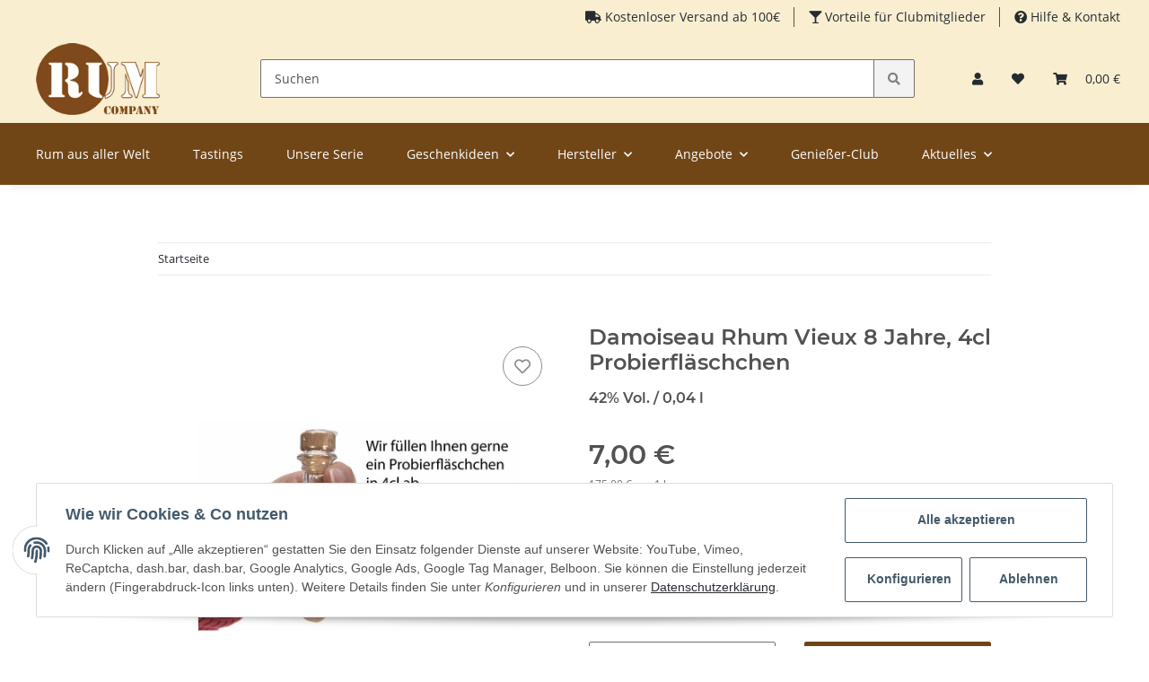

--- FILE ---
content_type: text/html; charset=utf-8
request_url: https://www.rumcompany.de/Damoiseau-Rhum-Vieux-8-Jahre-4cl-Probierflaeschchen
body_size: 40000
content:
<!DOCTYPE html>
<html lang="de" itemscope itemtype="https://schema.org/ItemPage">
    
    <head>
<!-- The initial config of Consent Mode -->
<script type="text/javascript">
        window.dataLayer = window.dataLayer || [];
        function gtag() {dataLayer.push(arguments);}
        gtag('consent', 'default', {
            ad_storage: 'denied',
            ad_user_data: 'denied',
            ad_personalization: 'denied',
            analytics_storage: 'denied',
            functionality_storage: 'denied',
            personalization_storage: 'denied',
            security_storage: 'denied',
            wait_for_update: 2000});
        </script><!-- WS Google Tracking -->
<script async src="https://www.googletagmanager.com/gtag/js"></script><script id="ws_gt_globalSiteTag" type="application/javascript">
window.dataLayer = window.dataLayer || [];
function gtag() {dataLayer.push(arguments);}
gtag('js', new Date());
gtag('set', {'language': 'de'});</script>

<script type="application/javascript">/* Google Ads */if(typeof gtag == 'function'){gtag('config', 'AW-1027120047', {'allow_enhanced_conversions': true})};</script>
<script type="application/javascript">/* Google Analytics 4 */if(typeof gtag == 'function'){gtag('config', 'G-TN6F3VYVMS', {'anonymize_ip': true, })};</script>
<!-- END WS Google Tracking --><meta name="google-site-verification" content="SK9psTZyNHzPDFv9HETk0kXES4dMsiHEfyN6QtyDQNY">
        
            <meta http-equiv="content-type" content="text/html; charset=utf-8">
            <meta name="description" itemprop="description" content="Damoiseau Rhum Vieux 8 Jahre, 4cl Probierfläschchen in">
                        <meta name="viewport" content="width=device-width, initial-scale=1.0">
            <meta http-equiv="X-UA-Compatible" content="IE=edge">
                        <meta name="robots" content="index, follow">

            <meta itemprop="url" content="https://www.rumcompany.de/Damoiseau-Rhum-Vieux-8-Jahre-4cl-Probierflaeschchen">
            
                <meta name="theme-color" content="#714617">
            
            <meta property="og:type" content="website">
            <meta property="og:site_name" content="Damoiseau Rhum Vieux 8 Jahre, 4cl Probierfläschchen">
            <meta property="og:title" content="Damoiseau Rhum Vieux 8 Jahre, 4cl Probierfläschchen">
            <meta property="og:description" content="Damoiseau Rhum Vieux 8 Jahre, 4cl Probierfläschchen in">
            <meta property="og:url" content="https://www.rumcompany.de/Damoiseau-Rhum-Vieux-8-Jahre-4cl-Probierflaeschchen">

                                    
                            <meta itemprop="image" content="https://www.rumcompany.de/media/image/product/1363/lg/damoiseau-rhum-vieux-8-jahre-4cl-probierflaeschchen.jpg">
                <meta property="og:image" content="https://www.rumcompany.de/media/image/product/1363/lg/damoiseau-rhum-vieux-8-jahre-4cl-probierflaeschchen.jpg">
                <meta property="og:image:width" content="1000">
                <meta property="og:image:height" content="1000">
                    

        <title itemprop="name">Damoiseau Rhum Vieux 8 Jahre, 4cl Probierfläschchen</title>

                    <link rel="canonical" href="https://www.rumcompany.de/Damoiseau-Rhum-Vieux-8-Jahre-4cl-Probierflaeschchen">
        
        

        
            <link rel="icon" href="https://www.rumcompany.de/templates/NOVAChild/themes/base/images/favicon.ico">
        

        
                                                    
                <style id="criticalCSS">
                    
                        :root{--blue: #007bff;--indigo: #6610f2;--purple: #6f42c1;--pink: #e83e8c;--red: #dc3545;--orange: #fd7e14;--yellow: #ffc107;--green: #28a745;--teal: #20c997;--cyan: #17a2b8;--white: #ffffff;--gray: #707070;--gray-dark: #343a40;--primary: #F8BF00;--secondary: #525252;--success: #1C871E;--info: #525252;--warning: #f39932;--danger: #b90000;--light: #f5f7fa;--dark: #525252;--gray: #707070;--gray-light: #f5f7fa;--gray-medium: #ebebeb;--gray-dark: #9b9b9b;--gray-darker: #525252;--breakpoint-xs: 0;--breakpoint-sm: 576px;--breakpoint-md: 768px;--breakpoint-lg: 992px;--breakpoint-xl: 1300px;--font-family-sans-serif: "Open Sans", sans-serif;--font-family-monospace: SFMono-Regular, Menlo, Monaco, Consolas, "Liberation Mono", "Courier New", monospace}*,*::before,*::after{box-sizing:border-box}html{font-family:sans-serif;line-height:1.15;-webkit-text-size-adjust:100%;-webkit-tap-highlight-color:rgba(0,0,0,0)}article,aside,figcaption,figure,footer,header,hgroup,main,nav,section{display:block}body{margin:0;font-family:"Open Sans",sans-serif;font-size:0.875rem;font-weight:400;line-height:1.5;color:#525252;text-align:left;background-color:#f5f7fa}[tabindex="-1"]:focus:not(:focus-visible){outline:0 !important}hr{box-sizing:content-box;height:0;overflow:visible}h1,h2,h3,h4,h5,h6{margin-top:0;margin-bottom:1rem}p{margin-top:0;margin-bottom:1rem}abbr[title],abbr[data-original-title]{text-decoration:underline;text-decoration:underline dotted;cursor:help;border-bottom:0;text-decoration-skip-ink:none}address{margin-bottom:1rem;font-style:normal;line-height:inherit}ol,ul,dl{margin-top:0;margin-bottom:1rem}ol ol,ul ul,ol ul,ul ol{margin-bottom:0}dt{font-weight:700}dd{margin-bottom:.5rem;margin-left:0}blockquote{margin:0 0 1rem}b,strong{font-weight:bolder}small{font-size:80%}sub,sup{position:relative;font-size:75%;line-height:0;vertical-align:baseline}sub{bottom:-0.25em}sup{top:-0.5em}a{color:#525252;text-decoration:underline;background-color:transparent}a:hover{color:#f8bf00;text-decoration:none}a:not([href]):not([class]){color:inherit;text-decoration:none}a:not([href]):not([class]):hover{color:inherit;text-decoration:none}pre,code,kbd,samp{font-family:SFMono-Regular,Menlo,Monaco,Consolas,"Liberation Mono","Courier New",monospace;font-size:1em}pre{margin-top:0;margin-bottom:1rem;overflow:auto;-ms-overflow-style:scrollbar}figure{margin:0 0 1rem}img{vertical-align:middle;border-style:none}svg{overflow:hidden;vertical-align:middle}table{border-collapse:collapse}caption{padding-top:.75rem;padding-bottom:.75rem;color:#707070;text-align:left;caption-side:bottom}th{text-align:inherit;text-align:-webkit-match-parent}label{display:inline-block;margin-bottom:.5rem}button{border-radius:0}button:focus:not(:focus-visible){outline:0}input,button,select,optgroup,textarea{margin:0;font-family:inherit;font-size:inherit;line-height:inherit}button,input{overflow:visible}button,select{text-transform:none}[role=button]{cursor:pointer}select{word-wrap:normal}button,[type=button],[type=reset],[type=submit]{-webkit-appearance:button}button:not(:disabled),[type=button]:not(:disabled),[type=reset]:not(:disabled),[type=submit]:not(:disabled){cursor:pointer}button::-moz-focus-inner,[type=button]::-moz-focus-inner,[type=reset]::-moz-focus-inner,[type=submit]::-moz-focus-inner{padding:0;border-style:none}input[type=radio],input[type=checkbox]{box-sizing:border-box;padding:0}textarea{overflow:auto;resize:vertical}fieldset{min-width:0;padding:0;margin:0;border:0}legend{display:block;width:100%;max-width:100%;padding:0;margin-bottom:.5rem;font-size:1.5rem;line-height:inherit;color:inherit;white-space:normal}progress{vertical-align:baseline}[type=number]::-webkit-inner-spin-button,[type=number]::-webkit-outer-spin-button{height:auto}[type=search]{outline-offset:-2px;-webkit-appearance:none}[type=search]::-webkit-search-decoration{-webkit-appearance:none}::-webkit-file-upload-button{font:inherit;-webkit-appearance:button}output{display:inline-block}summary{display:list-item;cursor:pointer}template{display:none}[hidden]{display:none !important}.img-fluid{max-width:100%;height:auto}.img-thumbnail{padding:.25rem;background-color:#f5f7fa;border:1px solid #dee2e6;border-radius:.125rem;box-shadow:0 1px 2px rgba(0,0,0,.075);max-width:100%;height:auto}.figure{display:inline-block}.figure-img{margin-bottom:.5rem;line-height:1}.figure-caption{font-size:90%;color:#707070}code{font-size:87.5%;color:#e83e8c;word-wrap:break-word}a>code{color:inherit}kbd{padding:.2rem .4rem;font-size:87.5%;color:#fff;background-color:#212529;border-radius:.125rem;box-shadow:inset 0 -0.1rem 0 rgba(0,0,0,.25)}kbd kbd{padding:0;font-size:100%;font-weight:700;box-shadow:none}pre{display:block;font-size:87.5%;color:#212529}pre code{font-size:inherit;color:inherit;word-break:normal}.pre-scrollable{max-height:340px;overflow-y:scroll}.container,.container-fluid,.container-xl,.container-lg,.container-md,.container-sm{width:100%;padding-right:1rem;padding-left:1rem;margin-right:auto;margin-left:auto}@media(min-width: 576px){.container-sm,.container{max-width:97vw}}@media(min-width: 768px){.container-md,.container-sm,.container{max-width:720px}}@media(min-width: 992px){.container-lg,.container-md,.container-sm,.container{max-width:960px}}@media(min-width: 1300px){.container-xl,.container-lg,.container-md,.container-sm,.container{max-width:1250px}}.row{display:flex;flex-wrap:wrap;margin-right:-1rem;margin-left:-1rem}.no-gutters{margin-right:0;margin-left:0}.no-gutters>.col,.no-gutters>[class*=col-]{padding-right:0;padding-left:0}.col-xl,.col-xl-auto,.col-xl-12,.col-xl-11,.col-xl-10,.col-xl-9,.col-xl-8,.col-xl-7,.col-xl-6,.col-xl-5,.col-xl-4,.col-xl-3,.col-xl-2,.col-xl-1,.col-lg,.col-lg-auto,.col-lg-12,.col-lg-11,.col-lg-10,.col-lg-9,.col-lg-8,.col-lg-7,.col-lg-6,.col-lg-5,.col-lg-4,.col-lg-3,.col-lg-2,.col-lg-1,.col-md,.col-md-auto,.col-md-12,.col-md-11,.col-md-10,.col-md-9,.col-md-8,.col-md-7,.col-md-6,.col-md-5,.col-md-4,.col-md-3,.col-md-2,.col-md-1,.col-sm,.col-sm-auto,.col-sm-12,.col-sm-11,.col-sm-10,.col-sm-9,.col-sm-8,.col-sm-7,.col-sm-6,.col-sm-5,.col-sm-4,.col-sm-3,.col-sm-2,.col-sm-1,.col,.col-auto,.col-12,.col-11,.col-10,.col-9,.col-8,.col-7,.col-6,.col-5,.col-4,.col-3,.col-2,.col-1{position:relative;width:100%;padding-right:1rem;padding-left:1rem}.col{flex-basis:0;flex-grow:1;max-width:100%}.row-cols-1>*{flex:0 0 100%;max-width:100%}.row-cols-2>*{flex:0 0 50%;max-width:50%}.row-cols-3>*{flex:0 0 33.3333333333%;max-width:33.3333333333%}.row-cols-4>*{flex:0 0 25%;max-width:25%}.row-cols-5>*{flex:0 0 20%;max-width:20%}.row-cols-6>*{flex:0 0 16.6666666667%;max-width:16.6666666667%}.col-auto{flex:0 0 auto;width:auto;max-width:100%}.col-1{flex:0 0 8.33333333%;max-width:8.33333333%}.col-2{flex:0 0 16.66666667%;max-width:16.66666667%}.col-3{flex:0 0 25%;max-width:25%}.col-4{flex:0 0 33.33333333%;max-width:33.33333333%}.col-5{flex:0 0 41.66666667%;max-width:41.66666667%}.col-6{flex:0 0 50%;max-width:50%}.col-7{flex:0 0 58.33333333%;max-width:58.33333333%}.col-8{flex:0 0 66.66666667%;max-width:66.66666667%}.col-9{flex:0 0 75%;max-width:75%}.col-10{flex:0 0 83.33333333%;max-width:83.33333333%}.col-11{flex:0 0 91.66666667%;max-width:91.66666667%}.col-12{flex:0 0 100%;max-width:100%}.order-first{order:-1}.order-last{order:13}.order-0{order:0}.order-1{order:1}.order-2{order:2}.order-3{order:3}.order-4{order:4}.order-5{order:5}.order-6{order:6}.order-7{order:7}.order-8{order:8}.order-9{order:9}.order-10{order:10}.order-11{order:11}.order-12{order:12}.offset-1{margin-left:8.33333333%}.offset-2{margin-left:16.66666667%}.offset-3{margin-left:25%}.offset-4{margin-left:33.33333333%}.offset-5{margin-left:41.66666667%}.offset-6{margin-left:50%}.offset-7{margin-left:58.33333333%}.offset-8{margin-left:66.66666667%}.offset-9{margin-left:75%}.offset-10{margin-left:83.33333333%}.offset-11{margin-left:91.66666667%}@media(min-width: 576px){.col-sm{flex-basis:0;flex-grow:1;max-width:100%}.row-cols-sm-1>*{flex:0 0 100%;max-width:100%}.row-cols-sm-2>*{flex:0 0 50%;max-width:50%}.row-cols-sm-3>*{flex:0 0 33.3333333333%;max-width:33.3333333333%}.row-cols-sm-4>*{flex:0 0 25%;max-width:25%}.row-cols-sm-5>*{flex:0 0 20%;max-width:20%}.row-cols-sm-6>*{flex:0 0 16.6666666667%;max-width:16.6666666667%}.col-sm-auto{flex:0 0 auto;width:auto;max-width:100%}.col-sm-1{flex:0 0 8.33333333%;max-width:8.33333333%}.col-sm-2{flex:0 0 16.66666667%;max-width:16.66666667%}.col-sm-3{flex:0 0 25%;max-width:25%}.col-sm-4{flex:0 0 33.33333333%;max-width:33.33333333%}.col-sm-5{flex:0 0 41.66666667%;max-width:41.66666667%}.col-sm-6{flex:0 0 50%;max-width:50%}.col-sm-7{flex:0 0 58.33333333%;max-width:58.33333333%}.col-sm-8{flex:0 0 66.66666667%;max-width:66.66666667%}.col-sm-9{flex:0 0 75%;max-width:75%}.col-sm-10{flex:0 0 83.33333333%;max-width:83.33333333%}.col-sm-11{flex:0 0 91.66666667%;max-width:91.66666667%}.col-sm-12{flex:0 0 100%;max-width:100%}.order-sm-first{order:-1}.order-sm-last{order:13}.order-sm-0{order:0}.order-sm-1{order:1}.order-sm-2{order:2}.order-sm-3{order:3}.order-sm-4{order:4}.order-sm-5{order:5}.order-sm-6{order:6}.order-sm-7{order:7}.order-sm-8{order:8}.order-sm-9{order:9}.order-sm-10{order:10}.order-sm-11{order:11}.order-sm-12{order:12}.offset-sm-0{margin-left:0}.offset-sm-1{margin-left:8.33333333%}.offset-sm-2{margin-left:16.66666667%}.offset-sm-3{margin-left:25%}.offset-sm-4{margin-left:33.33333333%}.offset-sm-5{margin-left:41.66666667%}.offset-sm-6{margin-left:50%}.offset-sm-7{margin-left:58.33333333%}.offset-sm-8{margin-left:66.66666667%}.offset-sm-9{margin-left:75%}.offset-sm-10{margin-left:83.33333333%}.offset-sm-11{margin-left:91.66666667%}}@media(min-width: 768px){.col-md{flex-basis:0;flex-grow:1;max-width:100%}.row-cols-md-1>*{flex:0 0 100%;max-width:100%}.row-cols-md-2>*{flex:0 0 50%;max-width:50%}.row-cols-md-3>*{flex:0 0 33.3333333333%;max-width:33.3333333333%}.row-cols-md-4>*{flex:0 0 25%;max-width:25%}.row-cols-md-5>*{flex:0 0 20%;max-width:20%}.row-cols-md-6>*{flex:0 0 16.6666666667%;max-width:16.6666666667%}.col-md-auto{flex:0 0 auto;width:auto;max-width:100%}.col-md-1{flex:0 0 8.33333333%;max-width:8.33333333%}.col-md-2{flex:0 0 16.66666667%;max-width:16.66666667%}.col-md-3{flex:0 0 25%;max-width:25%}.col-md-4{flex:0 0 33.33333333%;max-width:33.33333333%}.col-md-5{flex:0 0 41.66666667%;max-width:41.66666667%}.col-md-6{flex:0 0 50%;max-width:50%}.col-md-7{flex:0 0 58.33333333%;max-width:58.33333333%}.col-md-8{flex:0 0 66.66666667%;max-width:66.66666667%}.col-md-9{flex:0 0 75%;max-width:75%}.col-md-10{flex:0 0 83.33333333%;max-width:83.33333333%}.col-md-11{flex:0 0 91.66666667%;max-width:91.66666667%}.col-md-12{flex:0 0 100%;max-width:100%}.order-md-first{order:-1}.order-md-last{order:13}.order-md-0{order:0}.order-md-1{order:1}.order-md-2{order:2}.order-md-3{order:3}.order-md-4{order:4}.order-md-5{order:5}.order-md-6{order:6}.order-md-7{order:7}.order-md-8{order:8}.order-md-9{order:9}.order-md-10{order:10}.order-md-11{order:11}.order-md-12{order:12}.offset-md-0{margin-left:0}.offset-md-1{margin-left:8.33333333%}.offset-md-2{margin-left:16.66666667%}.offset-md-3{margin-left:25%}.offset-md-4{margin-left:33.33333333%}.offset-md-5{margin-left:41.66666667%}.offset-md-6{margin-left:50%}.offset-md-7{margin-left:58.33333333%}.offset-md-8{margin-left:66.66666667%}.offset-md-9{margin-left:75%}.offset-md-10{margin-left:83.33333333%}.offset-md-11{margin-left:91.66666667%}}@media(min-width: 992px){.col-lg{flex-basis:0;flex-grow:1;max-width:100%}.row-cols-lg-1>*{flex:0 0 100%;max-width:100%}.row-cols-lg-2>*{flex:0 0 50%;max-width:50%}.row-cols-lg-3>*{flex:0 0 33.3333333333%;max-width:33.3333333333%}.row-cols-lg-4>*{flex:0 0 25%;max-width:25%}.row-cols-lg-5>*{flex:0 0 20%;max-width:20%}.row-cols-lg-6>*{flex:0 0 16.6666666667%;max-width:16.6666666667%}.col-lg-auto{flex:0 0 auto;width:auto;max-width:100%}.col-lg-1{flex:0 0 8.33333333%;max-width:8.33333333%}.col-lg-2{flex:0 0 16.66666667%;max-width:16.66666667%}.col-lg-3{flex:0 0 25%;max-width:25%}.col-lg-4{flex:0 0 33.33333333%;max-width:33.33333333%}.col-lg-5{flex:0 0 41.66666667%;max-width:41.66666667%}.col-lg-6{flex:0 0 50%;max-width:50%}.col-lg-7{flex:0 0 58.33333333%;max-width:58.33333333%}.col-lg-8{flex:0 0 66.66666667%;max-width:66.66666667%}.col-lg-9{flex:0 0 75%;max-width:75%}.col-lg-10{flex:0 0 83.33333333%;max-width:83.33333333%}.col-lg-11{flex:0 0 91.66666667%;max-width:91.66666667%}.col-lg-12{flex:0 0 100%;max-width:100%}.order-lg-first{order:-1}.order-lg-last{order:13}.order-lg-0{order:0}.order-lg-1{order:1}.order-lg-2{order:2}.order-lg-3{order:3}.order-lg-4{order:4}.order-lg-5{order:5}.order-lg-6{order:6}.order-lg-7{order:7}.order-lg-8{order:8}.order-lg-9{order:9}.order-lg-10{order:10}.order-lg-11{order:11}.order-lg-12{order:12}.offset-lg-0{margin-left:0}.offset-lg-1{margin-left:8.33333333%}.offset-lg-2{margin-left:16.66666667%}.offset-lg-3{margin-left:25%}.offset-lg-4{margin-left:33.33333333%}.offset-lg-5{margin-left:41.66666667%}.offset-lg-6{margin-left:50%}.offset-lg-7{margin-left:58.33333333%}.offset-lg-8{margin-left:66.66666667%}.offset-lg-9{margin-left:75%}.offset-lg-10{margin-left:83.33333333%}.offset-lg-11{margin-left:91.66666667%}}@media(min-width: 1300px){.col-xl{flex-basis:0;flex-grow:1;max-width:100%}.row-cols-xl-1>*{flex:0 0 100%;max-width:100%}.row-cols-xl-2>*{flex:0 0 50%;max-width:50%}.row-cols-xl-3>*{flex:0 0 33.3333333333%;max-width:33.3333333333%}.row-cols-xl-4>*{flex:0 0 25%;max-width:25%}.row-cols-xl-5>*{flex:0 0 20%;max-width:20%}.row-cols-xl-6>*{flex:0 0 16.6666666667%;max-width:16.6666666667%}.col-xl-auto{flex:0 0 auto;width:auto;max-width:100%}.col-xl-1{flex:0 0 8.33333333%;max-width:8.33333333%}.col-xl-2{flex:0 0 16.66666667%;max-width:16.66666667%}.col-xl-3{flex:0 0 25%;max-width:25%}.col-xl-4{flex:0 0 33.33333333%;max-width:33.33333333%}.col-xl-5{flex:0 0 41.66666667%;max-width:41.66666667%}.col-xl-6{flex:0 0 50%;max-width:50%}.col-xl-7{flex:0 0 58.33333333%;max-width:58.33333333%}.col-xl-8{flex:0 0 66.66666667%;max-width:66.66666667%}.col-xl-9{flex:0 0 75%;max-width:75%}.col-xl-10{flex:0 0 83.33333333%;max-width:83.33333333%}.col-xl-11{flex:0 0 91.66666667%;max-width:91.66666667%}.col-xl-12{flex:0 0 100%;max-width:100%}.order-xl-first{order:-1}.order-xl-last{order:13}.order-xl-0{order:0}.order-xl-1{order:1}.order-xl-2{order:2}.order-xl-3{order:3}.order-xl-4{order:4}.order-xl-5{order:5}.order-xl-6{order:6}.order-xl-7{order:7}.order-xl-8{order:8}.order-xl-9{order:9}.order-xl-10{order:10}.order-xl-11{order:11}.order-xl-12{order:12}.offset-xl-0{margin-left:0}.offset-xl-1{margin-left:8.33333333%}.offset-xl-2{margin-left:16.66666667%}.offset-xl-3{margin-left:25%}.offset-xl-4{margin-left:33.33333333%}.offset-xl-5{margin-left:41.66666667%}.offset-xl-6{margin-left:50%}.offset-xl-7{margin-left:58.33333333%}.offset-xl-8{margin-left:66.66666667%}.offset-xl-9{margin-left:75%}.offset-xl-10{margin-left:83.33333333%}.offset-xl-11{margin-left:91.66666667%}}.nav{display:flex;flex-wrap:wrap;padding-left:0;margin-bottom:0;list-style:none}.nav-link{display:block;padding:.5rem 1rem;text-decoration:none}.nav-link:hover,.nav-link:focus{text-decoration:none}.nav-link.disabled{color:#707070;pointer-events:none;cursor:default}.nav-tabs{border-bottom:1px solid #dee2e6}.nav-tabs .nav-link{margin-bottom:-1px;border:1px solid transparent;border-top-left-radius:0;border-top-right-radius:0}.nav-tabs .nav-link:hover,.nav-tabs .nav-link:focus{border-color:transparent}.nav-tabs .nav-link.disabled{color:#707070;background-color:transparent;border-color:transparent}.nav-tabs .nav-link.active,.nav-tabs .nav-item.show .nav-link{color:#525252;background-color:transparent;border-color:#f8bf00}.nav-tabs .dropdown-menu{margin-top:-1px;border-top-left-radius:0;border-top-right-radius:0}.nav-pills .nav-link{border-radius:.125rem}.nav-pills .nav-link.active,.nav-pills .show>.nav-link{color:#fff;background-color:#f8bf00}.nav-fill>.nav-link,.nav-fill .nav-item{flex:1 1 auto;text-align:center}.nav-justified>.nav-link,.nav-justified .nav-item{flex-basis:0;flex-grow:1;text-align:center}.tab-content>.tab-pane{display:none}.tab-content>.active{display:block}.navbar{position:relative;display:flex;flex-wrap:wrap;align-items:center;justify-content:space-between;padding:.4rem 1rem}.navbar .container,.navbar .container-fluid,.navbar .container-sm,.navbar .container-md,.navbar .container-lg,.navbar .container-xl{display:flex;flex-wrap:wrap;align-items:center;justify-content:space-between}.navbar-brand{display:inline-block;padding-top:.40625rem;padding-bottom:.40625rem;margin-right:1rem;font-size:1rem;line-height:inherit;white-space:nowrap}.navbar-brand:hover,.navbar-brand:focus{text-decoration:none}.navbar-nav{display:flex;flex-direction:column;padding-left:0;margin-bottom:0;list-style:none}.navbar-nav .nav-link{padding-right:0;padding-left:0}.navbar-nav .dropdown-menu{position:static;float:none}.navbar-text{display:inline-block;padding-top:.5rem;padding-bottom:.5rem}.navbar-collapse{flex-basis:100%;flex-grow:1;align-items:center}.navbar-toggler{padding:.25rem .75rem;font-size:1rem;line-height:1;background-color:transparent;border:1px solid transparent;border-radius:.125rem}.navbar-toggler:hover,.navbar-toggler:focus{text-decoration:none}.navbar-toggler-icon{display:inline-block;width:1.5em;height:1.5em;vertical-align:middle;content:"";background:50%/100% 100% no-repeat}.navbar-nav-scroll{max-height:75vh;overflow-y:auto}@media(max-width: 575.98px){.navbar-expand-sm>.container,.navbar-expand-sm>.container-fluid,.navbar-expand-sm>.container-sm,.navbar-expand-sm>.container-md,.navbar-expand-sm>.container-lg,.navbar-expand-sm>.container-xl{padding-right:0;padding-left:0}}@media(min-width: 576px){.navbar-expand-sm{flex-flow:row nowrap;justify-content:flex-start}.navbar-expand-sm .navbar-nav{flex-direction:row}.navbar-expand-sm .navbar-nav .dropdown-menu{position:absolute}.navbar-expand-sm .navbar-nav .nav-link{padding-right:1.5rem;padding-left:1.5rem}.navbar-expand-sm>.container,.navbar-expand-sm>.container-fluid,.navbar-expand-sm>.container-sm,.navbar-expand-sm>.container-md,.navbar-expand-sm>.container-lg,.navbar-expand-sm>.container-xl{flex-wrap:nowrap}.navbar-expand-sm .navbar-nav-scroll{overflow:visible}.navbar-expand-sm .navbar-collapse{display:flex !important;flex-basis:auto}.navbar-expand-sm .navbar-toggler{display:none}}@media(max-width: 767.98px){.navbar-expand-md>.container,.navbar-expand-md>.container-fluid,.navbar-expand-md>.container-sm,.navbar-expand-md>.container-md,.navbar-expand-md>.container-lg,.navbar-expand-md>.container-xl{padding-right:0;padding-left:0}}@media(min-width: 768px){.navbar-expand-md{flex-flow:row nowrap;justify-content:flex-start}.navbar-expand-md .navbar-nav{flex-direction:row}.navbar-expand-md .navbar-nav .dropdown-menu{position:absolute}.navbar-expand-md .navbar-nav .nav-link{padding-right:1.5rem;padding-left:1.5rem}.navbar-expand-md>.container,.navbar-expand-md>.container-fluid,.navbar-expand-md>.container-sm,.navbar-expand-md>.container-md,.navbar-expand-md>.container-lg,.navbar-expand-md>.container-xl{flex-wrap:nowrap}.navbar-expand-md .navbar-nav-scroll{overflow:visible}.navbar-expand-md .navbar-collapse{display:flex !important;flex-basis:auto}.navbar-expand-md .navbar-toggler{display:none}}@media(max-width: 991.98px){.navbar-expand-lg>.container,.navbar-expand-lg>.container-fluid,.navbar-expand-lg>.container-sm,.navbar-expand-lg>.container-md,.navbar-expand-lg>.container-lg,.navbar-expand-lg>.container-xl{padding-right:0;padding-left:0}}@media(min-width: 992px){.navbar-expand-lg{flex-flow:row nowrap;justify-content:flex-start}.navbar-expand-lg .navbar-nav{flex-direction:row}.navbar-expand-lg .navbar-nav .dropdown-menu{position:absolute}.navbar-expand-lg .navbar-nav .nav-link{padding-right:1.5rem;padding-left:1.5rem}.navbar-expand-lg>.container,.navbar-expand-lg>.container-fluid,.navbar-expand-lg>.container-sm,.navbar-expand-lg>.container-md,.navbar-expand-lg>.container-lg,.navbar-expand-lg>.container-xl{flex-wrap:nowrap}.navbar-expand-lg .navbar-nav-scroll{overflow:visible}.navbar-expand-lg .navbar-collapse{display:flex !important;flex-basis:auto}.navbar-expand-lg .navbar-toggler{display:none}}@media(max-width: 1299.98px){.navbar-expand-xl>.container,.navbar-expand-xl>.container-fluid,.navbar-expand-xl>.container-sm,.navbar-expand-xl>.container-md,.navbar-expand-xl>.container-lg,.navbar-expand-xl>.container-xl{padding-right:0;padding-left:0}}@media(min-width: 1300px){.navbar-expand-xl{flex-flow:row nowrap;justify-content:flex-start}.navbar-expand-xl .navbar-nav{flex-direction:row}.navbar-expand-xl .navbar-nav .dropdown-menu{position:absolute}.navbar-expand-xl .navbar-nav .nav-link{padding-right:1.5rem;padding-left:1.5rem}.navbar-expand-xl>.container,.navbar-expand-xl>.container-fluid,.navbar-expand-xl>.container-sm,.navbar-expand-xl>.container-md,.navbar-expand-xl>.container-lg,.navbar-expand-xl>.container-xl{flex-wrap:nowrap}.navbar-expand-xl .navbar-nav-scroll{overflow:visible}.navbar-expand-xl .navbar-collapse{display:flex !important;flex-basis:auto}.navbar-expand-xl .navbar-toggler{display:none}}.navbar-expand{flex-flow:row nowrap;justify-content:flex-start}.navbar-expand>.container,.navbar-expand>.container-fluid,.navbar-expand>.container-sm,.navbar-expand>.container-md,.navbar-expand>.container-lg,.navbar-expand>.container-xl{padding-right:0;padding-left:0}.navbar-expand .navbar-nav{flex-direction:row}.navbar-expand .navbar-nav .dropdown-menu{position:absolute}.navbar-expand .navbar-nav .nav-link{padding-right:1.5rem;padding-left:1.5rem}.navbar-expand>.container,.navbar-expand>.container-fluid,.navbar-expand>.container-sm,.navbar-expand>.container-md,.navbar-expand>.container-lg,.navbar-expand>.container-xl{flex-wrap:nowrap}.navbar-expand .navbar-nav-scroll{overflow:visible}.navbar-expand .navbar-collapse{display:flex !important;flex-basis:auto}.navbar-expand .navbar-toggler{display:none}.navbar-light .navbar-brand{color:rgba(0,0,0,.9)}.navbar-light .navbar-brand:hover,.navbar-light .navbar-brand:focus{color:rgba(0,0,0,.9)}.navbar-light .navbar-nav .nav-link{color:#525252}.navbar-light .navbar-nav .nav-link:hover,.navbar-light .navbar-nav .nav-link:focus{color:#f8bf00}.navbar-light .navbar-nav .nav-link.disabled{color:rgba(0,0,0,.3)}.navbar-light .navbar-nav .show>.nav-link,.navbar-light .navbar-nav .active>.nav-link,.navbar-light .navbar-nav .nav-link.show,.navbar-light .navbar-nav .nav-link.active{color:rgba(0,0,0,.9)}.navbar-light .navbar-toggler{color:#525252;border-color:rgba(0,0,0,.1)}.navbar-light .navbar-toggler-icon{background-image:url("data:image/svg+xml,%3csvg xmlns='http://www.w3.org/2000/svg' width='30' height='30' viewBox='0 0 30 30'%3e%3cpath stroke='%23525252' stroke-linecap='round' stroke-miterlimit='10' stroke-width='2' d='M4 7h22M4 15h22M4 23h22'/%3e%3c/svg%3e")}.navbar-light .navbar-text{color:#525252}.navbar-light .navbar-text a{color:rgba(0,0,0,.9)}.navbar-light .navbar-text a:hover,.navbar-light .navbar-text a:focus{color:rgba(0,0,0,.9)}.navbar-dark .navbar-brand{color:#fff}.navbar-dark .navbar-brand:hover,.navbar-dark .navbar-brand:focus{color:#fff}.navbar-dark .navbar-nav .nav-link{color:rgba(255,255,255,.5)}.navbar-dark .navbar-nav .nav-link:hover,.navbar-dark .navbar-nav .nav-link:focus{color:rgba(255,255,255,.75)}.navbar-dark .navbar-nav .nav-link.disabled{color:rgba(255,255,255,.25)}.navbar-dark .navbar-nav .show>.nav-link,.navbar-dark .navbar-nav .active>.nav-link,.navbar-dark .navbar-nav .nav-link.show,.navbar-dark .navbar-nav .nav-link.active{color:#fff}.navbar-dark .navbar-toggler{color:rgba(255,255,255,.5);border-color:rgba(255,255,255,.1)}.navbar-dark .navbar-toggler-icon{background-image:url("data:image/svg+xml,%3csvg xmlns='http://www.w3.org/2000/svg' width='30' height='30' viewBox='0 0 30 30'%3e%3cpath stroke='rgba%28255, 255, 255, 0.5%29' stroke-linecap='round' stroke-miterlimit='10' stroke-width='2' d='M4 7h22M4 15h22M4 23h22'/%3e%3c/svg%3e")}.navbar-dark .navbar-text{color:rgba(255,255,255,.5)}.navbar-dark .navbar-text a{color:#fff}.navbar-dark .navbar-text a:hover,.navbar-dark .navbar-text a:focus{color:#fff}.fa,.fas,.far,.fal{display:inline-block}h1,h2,h3,h4,h5,h6,.h1,.h2,.h3,.productlist-filter-headline,.h4,.h5,.h6{margin-bottom:1rem;font-family:Montserrat,sans-serif;font-weight:400;line-height:1.2;color:#525252}h1,.h1{font-size:1.875rem}h2,.h2{font-size:1.5rem}h3,.h3,.productlist-filter-headline{font-size:1rem}h4,.h4{font-size:0.875rem}h5,.h5{font-size:0.875rem}h6,.h6{font-size:0.875rem}.label-slide .form-group:not(.exclude-from-label-slide):not(.checkbox) label{display:none}.modal{display:none}.carousel-thumbnails .slick-arrow{opacity:0}.consent-modal:not(.active){display:none}.consent-banner-icon{width:1em;height:1em}.mini>#consent-banner{display:none}html{overflow-y:scroll}.dropdown-menu{display:none}.dropdown-toggle::after{content:"";margin-left:.5rem;display:inline-block}.input-group{position:relative;display:flex;flex-wrap:wrap;align-items:stretch;width:100%}.input-group>.form-control{flex:1 1 auto;width:1%}#main-wrapper,#header-top-bar,header{background:#fff}.container-fluid-xl{max-width:103.125rem}.nav-dividers .nav-item{position:relative}.nav-dividers .nav-item:not(:last-child)::after{content:"";position:absolute;right:0;top:.5rem;height:calc(100% - 1rem);border-right:.0625rem solid currentColor}.nav-link{text-decoration:none}.nav-scrollbar{overflow:hidden;display:flex;align-items:center}.nav-scrollbar .nav,.nav-scrollbar .navbar-nav{flex-wrap:nowrap}.nav-scrollbar .nav-item{white-space:nowrap}.nav-scrollbar-inner{overflow-x:auto;padding-bottom:1.5rem;align-self:flex-start}#shop-nav{align-items:center;flex-shrink:0;margin-left:auto}@media(max-width: 767.98px){#shop-nav .nav-link{padding-left:.75rem;padding-right:.75rem}}.breadcrumb{display:flex;flex-wrap:wrap;padding:.5rem 0;margin-bottom:0;list-style:none;background-color:transparent;border-radius:0}.breadcrumb-item+.breadcrumb-item{padding-left:.5rem}.breadcrumb-item+.breadcrumb-item::before{display:inline-block;padding-right:.5rem;color:#707070;content:"/"}.breadcrumb-item.active{color:#525252;font-weight:700}.breadcrumb-item.first::before{display:none}.breadcrumb-wrapper{margin-bottom:2rem}@media(min-width: 992px){.breadcrumb-wrapper{border-style:solid;border-color:#ebebeb;border-width:1px 0}}.breadcrumb{font-size:0.8125rem}.breadcrumb a{text-decoration:none}.breadcrumb-back{padding-right:1rem;margin-right:1rem;border-right:1px solid #ebebeb}#header-top-bar{position:relative;background-color:#fff;z-index:1021;flex-direction:row-reverse}#header-top-bar,header{background-color:#fff;color:#525252}#header-top-bar a,header a{text-decoration:none;color:#525252}#header-top-bar a:hover:not(.dropdown-item):not(.btn),header a:hover:not(.dropdown-item):not(.btn){color:#f8bf00}header{box-shadow:0 1rem .5625rem -0.75rem rgba(0,0,0,.06);position:relative;z-index:1020}header .form-control,header .form-control:focus{background-color:#fff;color:#525252}header .navbar{padding:0;position:static}@media(min-width: 992px){header{padding-bottom:0}header .navbar-brand{margin-right:3rem}}header .navbar-brand{padding-top:.4rem;padding-bottom:.4rem}header .navbar-brand img{height:2rem;width:auto}header .navbar-toggler{color:#525252}header .nav-right .dropdown-menu{margin-top:-0.03125rem;box-shadow:inset 0 1rem .5625rem -0.75rem rgba(0,0,0,.06)}@media(min-width: 992px){header .navbar-brand{padding-top:.6rem;padding-bottom:.6rem}header .navbar-brand img{height:3.0625rem}header .navbar-collapse{height:4.3125rem}header .navbar-nav>.nav-item>.nav-link{position:relative;padding:1.5rem}header .navbar-nav>.nav-item>.nav-link::before{content:"";position:absolute;bottom:0;left:50%;transform:translateX(-50%);border-width:0 0 6px;border-color:#f8bf00;border-style:solid;transition:width .4s;width:0}header .navbar-nav>.nav-item.active>.nav-link::before,header .navbar-nav>.nav-item:hover>.nav-link::before,header .navbar-nav>.nav-item.hover>.nav-link::before{width:100%}header .navbar-nav>.nav-item .nav{flex-wrap:wrap}header .navbar-nav .nav .nav-link{padding:0}header .navbar-nav .nav .nav-link::after{display:none}header .navbar-nav .dropdown .nav-item{width:100%}header .nav-mobile-body{align-self:flex-start;width:100%}header .nav-scrollbar-inner{width:100%}header .nav-right .nav-link{padding-top:1.5rem;padding-bottom:1.5rem}}.btn{display:inline-block;font-weight:600;color:#525252;text-align:center;vertical-align:middle;user-select:none;background-color:transparent;border:1px solid transparent;padding:.625rem .9375rem;font-size:0.875rem;line-height:1.5;border-radius:.125rem}.btn.disabled,.btn:disabled{opacity:.65;box-shadow:none}.btn:not(:disabled):not(.disabled):active,.btn:not(:disabled):not(.disabled).active{box-shadow:none}.form-control{display:block;width:100%;height:calc(1.5em + 1.25rem + 2px);padding:.625rem .9375rem;font-size:0.875rem;font-weight:400;line-height:1.5;color:#525252;background-color:#fff;background-clip:padding-box;border:1px solid #707070;border-radius:.125rem;box-shadow:inset 0 1px 1px rgba(0,0,0,.075);transition:border-color .15s ease-in-out,box-shadow .15s ease-in-out}@media(prefers-reduced-motion: reduce){.form-control{transition:none}}.square{display:flex;position:relative}.square::before{content:"";display:inline-block;padding-bottom:100%}.flex-row-reverse{flex-direction:row-reverse !important}.flex-column{flex-direction:column !important}.justify-content-start{justify-content:flex-start !important}.collapse:not(.show){display:none}.d-none{display:none !important}.d-block{display:block !important}.d-flex{display:flex !important}.d-inline-block{display:inline-block !important}@media(min-width: 992px){.d-lg-none{display:none !important}.d-lg-block{display:block !important}.d-lg-flex{display:flex !important}}@media(min-width: 768px){.d-md-none{display:none !important}.d-md-block{display:block !important}.d-md-flex{display:flex !important}.d-md-inline-block{display:inline-block !important}}.form-group{margin-bottom:1rem}.btn-secondary{background-color:#525252;color:#f5f7fa}.btn-outline-secondary{color:#525252;border-color:#525252}.btn-group{display:inline-flex}.productlist-filter-headline{border-bottom:1px solid #ebebeb;padding-bottom:.5rem;margin-bottom:1rem}hr{margin-top:1rem;margin-bottom:1rem;border:0;border-top:1px solid rgba(0,0,0,.1)}.badge-circle-1{background-color:#fff}#content{padding-bottom:3rem}#content-wrapper{margin-top:0}#content-wrapper.has-fluid{padding-top:1rem}#content-wrapper:not(.has-fluid){padding-top:2rem}@media(min-width: 992px){#content-wrapper:not(.has-fluid){padding-top:4rem}}#search{margin-right:1rem;display:none}@media(min-width: 992px){#search{display:block}}#footer{background-color:#f5f7fa;color:#525252}.toggler-logo-wrapper{float:left}@media(min-width: 992px){.toggler-logo-wrapper .logo-wrapper{padding-left:1.5rem}}@media(max-width: 991.98px){.toggler-logo-wrapper{position:absolute}.toggler-logo-wrapper .logo-wrapper{float:left}.toggler-logo-wrapper .burger-menu-wrapper{float:left;padding-top:1rem}}.navbar .container{display:block}.lazyloading{color:transparent;width:auto;height:auto;max-width:40px;max-height:40px}.lazyload{opacity:0 !important}

                    
                    
                                                                            @media (min-width: 992px) {
                                header .navbar-brand img {
                                    height: 80px;
                                }
                                                            }
                                            
                </style>
            
                                        <link rel="preload" href="https://www.rumcompany.de/static/1766411356/g=my-nova.css,plugin_css&amp;z=.css" as="style" onload="this.onload=null;this.rel='stylesheet'">
                <noscript>
                    <link href="https://www.rumcompany.de/static/1766411356/g=my-nova.css,plugin_css&amp;z=.css" rel="stylesheet">
                </noscript>
            
                                    <script>
                /*! loadCSS rel=preload polyfill. [c]2017 Filament Group, Inc. MIT License */
                (function (w) {
                    "use strict";
                    if (!w.loadCSS) {
                        w.loadCSS = function (){};
                    }
                    var rp = loadCSS.relpreload = {};
                    rp.support                  = (function () {
                        var ret;
                        try {
                            ret = w.document.createElement("link").relList.supports("preload");
                        } catch (e) {
                            ret = false;
                        }
                        return function () {
                            return ret;
                        };
                    })();
                    rp.bindMediaToggle          = function (link) {
                        var finalMedia = link.media || "all";

                        function enableStylesheet() {
                            if (link.addEventListener) {
                                link.removeEventListener("load", enableStylesheet);
                            } else if (link.attachEvent) {
                                link.detachEvent("onload", enableStylesheet);
                            }
                            link.setAttribute("onload", null);
                            link.media = finalMedia;
                        }

                        if (link.addEventListener) {
                            link.addEventListener("load", enableStylesheet);
                        } else if (link.attachEvent) {
                            link.attachEvent("onload", enableStylesheet);
                        }
                        setTimeout(function () {
                            link.rel   = "stylesheet";
                            link.media = "only x";
                        });
                        setTimeout(enableStylesheet, 3000);
                    };

                    rp.poly = function () {
                        if (rp.support()) {
                            return;
                        }
                        var links = w.document.getElementsByTagName("link");
                        for (var i = 0; i < links.length; i++) {
                            var link = links[i];
                            if (link.rel === "preload" && link.getAttribute("as") === "style" && !link.getAttribute("data-loadcss")) {
                                link.setAttribute("data-loadcss", true);
                                rp.bindMediaToggle(link);
                            }
                        }
                    };

                    if (!rp.support()) {
                        rp.poly();

                        var run = w.setInterval(rp.poly, 500);
                        if (w.addEventListener) {
                            w.addEventListener("load", function () {
                                rp.poly();
                                w.clearInterval(run);
                            });
                        } else if (w.attachEvent) {
                            w.attachEvent("onload", function () {
                                rp.poly();
                                w.clearInterval(run);
                            });
                        }
                    }

                    if (typeof exports !== "undefined") {
                        exports.loadCSS = loadCSS;
                    }
                    else {
                        w.loadCSS = loadCSS;
                    }
                }(typeof global !== "undefined" ? global : this));
            </script>
                                        <link rel="alternate" type="application/rss+xml" title="Newsfeed Rum Company" href="https://www.rumcompany.de/rss.xml">
                                                        

                

        <script src="https://www.rumcompany.de/templates/NOVA/js/jquery-3.5.1.min.js"></script>

                                    <script defer src="https://www.rumcompany.de/static/1766411356/g=jtl3.js"></script>
                            <script defer src="https://www.rumcompany.de/static/1766411356/g=plugin_js_head&amp;z=.js"></script>
                            <script defer src="https://www.rumcompany.de/static/1766411356/g=plugin_js_body&amp;z=.js"></script>
                    
                    <script defer src="https://www.rumcompany.de/templates/NOVAChild/js/custom.js?v=5.2.0"></script>
        
        

        
                            <link rel="preload" href="https://www.rumcompany.de/templates/NOVA/themes/base/fonts/opensans/open-sans-600.woff2" as="font" crossorigin>
                <link rel="preload" href="https://www.rumcompany.de/templates/NOVA/themes/base/fonts/opensans/open-sans-regular.woff2" as="font" crossorigin>
                <link rel="preload" href="https://www.rumcompany.de/templates/NOVA/themes/base/fonts/montserrat/Montserrat-SemiBold.woff2" as="font" crossorigin>
                        <link rel="preload" href="https://www.rumcompany.de/templates/NOVA/themes/base/fontawesome/webfonts/fa-solid-900.woff2" as="font" crossorigin>
            <link rel="preload" href="https://www.rumcompany.de/templates/NOVA/themes/base/fontawesome/webfonts/fa-regular-400.woff2" as="font" crossorigin>
        
        
            <link rel="modulepreload" href="https://www.rumcompany.de/templates/NOVA/js/app/globals.js" as="script" crossorigin>
            <link rel="modulepreload" href="https://www.rumcompany.de/templates/NOVA/js/app/snippets/form-counter.js" as="script" crossorigin>
            <link rel="modulepreload" href="https://www.rumcompany.de/templates/NOVA/js/app/plugins/navscrollbar.js" as="script" crossorigin>
            <link rel="modulepreload" href="https://www.rumcompany.de/templates/NOVA/js/app/plugins/tabdrop.js" as="script" crossorigin>
            <link rel="modulepreload" href="https://www.rumcompany.de/templates/NOVA/js/app/views/header.js" as="script" crossorigin>
            <link rel="modulepreload" href="https://www.rumcompany.de/templates/NOVA/js/app/views/productdetails.js" as="script" crossorigin>
        
                        <script defer src="https://www.rumcompany.de/templates/NOVA/js/DataTables/datatables.min.js"></script>
        <script type="module" src="https://www.rumcompany.de/templates/NOVA/js/app/app.js"></script>
        <script>(function(){
            // back-to-list-link mechanics

                            let has_starting_point = window.sessionStorage.getItem('has_starting_point') === 'true';
                let product_id         = Number(window.sessionStorage.getItem('cur_product_id'));
                let page_visits        = Number(window.sessionStorage.getItem('product_page_visits'));
                let no_reload          = performance.getEntriesByType('navigation')[0].type !== 'reload';

                let browseNext         = 0;

                let browsePrev         = 0;

                let should_render_link = true;

                if (has_starting_point === false) {
                    should_render_link = false;
                } else if (product_id === 0) {
                    product_id  = 1363;
                    page_visits = 1;
                } else if (product_id === 1363) {
                    if (no_reload) {
                        page_visits ++;
                    }
                } else if (product_id === browseNext || product_id === browsePrev) {
                    product_id = 1363;
                    page_visits ++;
                } else {
                    has_starting_point = false;
                    should_render_link = false;
                }

                window.sessionStorage.setItem('has_starting_point', has_starting_point);
                window.sessionStorage.setItem('cur_product_id', product_id);
                window.sessionStorage.setItem('product_page_visits', page_visits);
                window.should_render_backtolist_link = should_render_link;
                    })()</script>
    <script>window.MOLLIE_APPLEPAY_CHECK_URL = 'https://www.rumcompany.de/plugins/ws5_mollie/applepay.php';</script>
</head>
    

    
    
        <body class="wish-compare-animation-mobile                                                                is-nova nd-ajxs--" data-page="1">
<script type="text/javascript">

    jQuery( function() {
        setTimeout(function() {
            if (typeof CM !== 'undefined') {
                //Init
                updateConsentMode();
                let analyticsConsent = CM.getSettings('ws5_googletracking_consent');
                let adsConsent = CM.getSettings('ws5_googletracking_consent_ads');
                // add Listener
                /*
                const wsGtConsentButtonAll  = document.getElementById('consent-banner-btn-all');
                const wsGtConsentButton = document.getElementById('consent-accept-banner-btn-close');
                if (wsGtConsentButtonAll !== null && typeof wsGtConsentButtonAll !== 'undefined') {
                    wsGtConsentButtonAll.addEventListener("click", function () {
                        updateConsentMode();
                    });
                }
                if (wsGtConsentButton !== null && typeof wsGtConsentButton !== 'undefined') {
                    wsGtConsentButton.addEventListener("click", function() {
                        updateConsentMode();
                    });
                }
                */

                document.addEventListener('consent.updated', function () {
                    if( CM.getSettings('ws5_googletracking_consent') !== analyticsConsent || CM.getSettings('ws5_googletracking_consent_ads') !== adsConsent) {
                        updateConsentMode();
                        analyticsConsent = CM.getSettings('ws5_googletracking_consent');
                        adsConsent = CM.getSettings('ws5_googletracking_consent_ads');
                    }
                });
            }
        }, 500);
    });

    function updateConsentMode() {
        let ad_storage = 'denied';
        let ad_user_data = 'denied';
        let ad_personalization = 'denied';
        let analytics_storage = 'denied';
        let functionality_storage = 'denied';
        let personalization_storage = 'denied';
        let security_storage = 'denied';

        if (CM.getSettings('ws5_googletracking_consent')) {
            analytics_storage = 'granted';
            functionality_storage = 'granted';
            personalization_storage = 'granted';
            security_storage = 'granted';
        }

        if (CM.getSettings('ws5_googletracking_consent_ads')) {
            ad_storage = 'granted';
            ad_personalization = 'granted';
            ad_user_data = 'granted';
            functionality_storage = 'granted';
            personalization_storage = 'granted';
            security_storage = 'granted';
        }

        gtag('consent', 'update', {
            ad_storage: ad_storage,
            ad_user_data: ad_user_data,
            ad_personalization: ad_personalization,
            analytics_storage: analytics_storage,
            functionality_storage: functionality_storage,
            personalization_storage: personalization_storage,
            security_storage: security_storage
        });
    }
</script>

    
                                
                
        
                                        
                    <div id="header-top-bar" class="d-none topbar-wrapper full-width-mega  d-lg-flex">
                        <div class="container-fluid container-fluid-xl d-lg-flex flex-row-reverse">
                            
    <ul class="nav topbar-main nav-dividers
                    ">
    
            

        
<li class="nav-item">
    <a class="nav-link         " title="" target="_self" href="/Zahlung-Versand">
    Kostenloser Versand ab 100€ 
    </a>
</li>
<li class="nav-item">
    <a class="nav-link         " title="" target="_self" href="/Rum-Geniesser-Club">
    Vorteile für Clubmitglieder 
    </a>
</li>
<li class="nav-item">
    <a class="nav-link         " title="" target="_self" href="/Hilfe-FAQ">
    Hilfe &amp; Kontakt
    </a>
</li>

</ul>

                        </div>
                    </div>
                
                        <header class="d-print-none full-width-mega                        sticky-top                        fixed-navbar theme-my-nova" id="jtl-nav-wrapper">
                                    
                        
    
                    
    
        
                    
        
            
<div class="headerbgfarbe">
                <div class="hide-navbar container-fluid container-fluid-xl                            menu-search-position-right">
                    <nav class="navbar row justify-content-center align-items-center-util navbar-expand-lg
                 navbar-expand-1">
                            
                            
<div class="col col-lg-auto nav-logo-wrapper order-lg-1">
                                
                                    
    <div class="toggler-logo-wrapper">
        
            <button id="burger-menu" class="burger-menu-wrapper navbar-toggler collapsed " type="button" data-toggle="collapse" data-target="#mainNavigation" aria-controls="mainNavigation" aria-expanded="false" aria-label="Toggle navigation">
                <span class="navbar-toggler-icon"></span>
            </button>
        

        
            <div id="logo" class="logo-wrapper" itemprop="publisher" itemscope itemtype="https://schema.org/Organization">
                <span itemprop="name" class="d-none">Rum Company GmbH &amp; Co. KG</span>
                <meta itemprop="url" content="https://www.rumcompany.de/">
                <meta itemprop="logo" content="https://www.rumcompany.de/bilder/intern/shoplogo/logo-rumcompany_gross.png">
                <a href="https://www.rumcompany.de/" title="Rum Company" class="navbar-brand">
                                        
            <img src="https://www.rumcompany.de/bilder/intern/shoplogo/logo-rumcompany_gross.png" class="" id="shop-logo" alt="Rum Company" width="180" height="50">
    
                                
</a>            </div>
        
    </div>

                                
                            
</div>
                        
						
						
                        
                                                            
								
								 
<div class="col secure-checkout-topbar col-auto ml-auto-util d-none d-lg-block order-lg-2">
                                            
    <ul class="nav topbar-main nav-dividers
                    ">
    
            

        
<li class="nav-item">
    <a class="nav-link         " title="" target="_self" href="/Zahlung-Versand">
    Kostenloser Versand ab 100€ 
    </a>
</li>
<li class="nav-item">
    <a class="nav-link         " title="" target="_self" href="/Rum-Geniesser-Club">
    Vorteile für Clubmitglieder 
    </a>
</li>
<li class="nav-item">
    <a class="nav-link         " title="" target="_self" href="/Hilfe-FAQ">
    Hilfe &amp; Kontakt
    </a>
</li>

</ul>

                                        
</div>
								
                                    
<div class="col main-search-wrapper nav-right order-lg-3">
                                        
    
        <div class="nav-item" id="search">
            <div class="search-wrapper">
                <form action="https://www.rumcompany.de/search/" method="get">
                    <div class="form-icon">
                        <div class="input-group " role="group">
                                    <input type="text" class="form-control ac_input" placeholder="Suchen" id="search-header" name="qs" autocomplete="off" aria-label="Suchen">

                            <div class="search-spinner d-none hidden"><i class="fa fa-cog fa-spin"></i></div>
<div class="input-group-append ">
                                                
    
<button type="submit" class="btn  btn-secondary" aria-label="Suchen">
    <span class="fas fa-search"></span>
</button>
                            
    </div>
                            <span class="form-clear d-none"></span>
                        
    </div>
                    </div>
                </form>
<div class="ajax-suche-wrapper" data-shopurl="https://www.rumcompany.de"></div>
            </div>
        </div>
    
    
            

                                    
</div>
                                
                                
                                    
<div class="col col-auto nav-icons-wrapper order-lg-4">
                                        
    <ul id="shop-nav" class="nav nav-right order-lg-last nav-icons
                    ">
            
                    
        
                    
        
            
        
        
        
            
    <li class="nav-item dropdown account-icon-dropdown" aria-expanded="false">
    <a class="nav-link nav-link-custom
                " href="#" data-toggle="dropdown" aria-haspopup="true" aria-expanded="false" role="button" aria-label="Mein Konto">
        <span class="fas fa-user"></span>
    </a>
    <div class="dropdown-menu
         dropdown-menu-right    ">
                            
                <div class="dropdown-body lg-min-w-lg">
                    <form class="jtl-validate label-slide" target="_self" action="https://www.rumcompany.de/Konto" method="post">
    <input type="hidden" class="jtl_token" name="jtl_token" value="989a0e5e895c8ef464a347ca5ebb0a6f29c33a21239e30d72bc0b8feee596bd5">
                            
                            <fieldset id="quick-login">
                                
                                        <div id="696faae637366" aria-labelledby="form-group-label-696faae637366" class="form-group " role="group">
                    <div class="d-flex flex-column-reverse">
                                                                        <input type="email" class="form-control  form-control-sm" placeholder=" " id="email_quick" required name="email" autocomplete="email">

                                    
                <label id="form-group-label-696faae637366" for="email_quick" class="col-form-label pt-0">
                    E-Mail-Adresse
                </label>
            </div>
            </div>
                                
                                
                                        <div id="696faae637392" aria-labelledby="form-group-label-696faae637392" class="form-group account-icon-dropdown-pass" role="group">
                    <div class="d-flex flex-column-reverse">
                                                                        <input type="password" class="form-control  form-control-sm" placeholder=" " id="password_quick" required name="passwort" autocomplete="current-password">

                                    
                <label id="form-group-label-696faae637392" for="password_quick" class="col-form-label pt-0">
                    Passwort
                </label>
            </div>
            </div>
                                
                                
                                                                    
                                
                                        <fieldset class="form-group " id="696faae6373c8">
                                <div>
                                                        <input type="hidden" class="form-control " value="1" name="login">

                                                                                    
    
<button type="submit" class="btn  btn-primary btn-sm btn-block" id="submit-btn">
    Anmelden
</button>
                                    
                            </div>
            </fieldset>
                                
                            </fieldset>
                        
                    
</form>
                    
                        <a href="https://www.rumcompany.de/Passwort-vergessen" title="Passwort vergessen" rel="nofollow">
                                Passwort vergessen
                        
</a>                    
                </div>
                
                    <div class="dropdown-footer">
                        Neu hier?
                        <a href="https://www.rumcompany.de/Registrieren" title="Jetzt registrieren!" rel="nofollow">
                                Jetzt registrieren!
                        
</a>                    </div>
                
            
            
    </div>
</li>

        
                                    
                    
        <li id="shop-nav-compare" title="Vergleichsliste" class="nav-item dropdown d-none">
        
            <a href="#" class="nav-link" aria-haspopup="true" aria-expanded="false" aria-label="Vergleichsliste" data-toggle="dropdown">
                    <i class="fas fa-list">
                    <span id="comparelist-badge" class="fa-sup" title="0">
                        0
                    </span>
                </i>
            
</a>        
        
            <div id="comparelist-dropdown-container" class="dropdown-menu dropdown-menu-right lg-min-w-lg">
                <div id="comparelist-dropdown-content">
                    
                        
    
        <div class="comparelist-dropdown-table table-responsive max-h-sm lg-max-h">
                    </div>
    
    
        <div class="comparelist-dropdown-table-body dropdown-body">
                            
                    Bitte fügen Sie mindestens zwei Artikel zur Vergleichsliste hinzu.
                
                    </div>
    

                    
                </div>
            </div>
        
    </li>

                
                        
                
                            <li id="shop-nav-wish" class="nav-item dropdown ">
            
                <a href="#" class="nav-link" aria-expanded="false" aria-label="Merkzettel" data-toggle="dropdown">
                        <i class="fas fa-heart">
                        <span id="badge-wl-count" class="fa-sup  d-none" title="0">
                            0
                        </span>
                    </i>
                
</a>            
            
                <div id="nav-wishlist-collapse" class="dropdown-menu dropdown-menu-right lg-min-w-lg">
                    <div id="wishlist-dropdown-container">
                        
                            
    
        
        <div class="wishlist-dropdown-footer dropdown-body">
            
                    
    
<a class="btn  btn-primary btn-sm btn-block" href="https://www.rumcompany.de/Wunschliste?newWL=1">
                        Wunschzettel erstellen
                
</a>
            
        </div>
    

                        
                    </div>
                </div>
            
        </li>
    
            
                
            
    <li class="cart-icon-dropdown nav-item dropdown ">
        
            <a href="#" class="nav-link" aria-expanded="false" aria-label="Warenkorb" data-toggle="dropdown">
                    
                    <i class="fas fa-shopping-cart cart-icon-dropdown-icon">
                                            </i>
                
                
                    <span class="cart-icon-dropdown-price">0,00 €</span>
                
            
</a>        
        
            
    <div class="cart-dropdown dropdown-menu dropdown-menu-right lg-min-w-lg">
                
                    
                    
                <a target="_self" href="https://www.rumcompany.de/Warenkorb" class="dropdown-item cart-dropdown-empty" rel="nofollow" title="Es befinden sich keine Artikel im Warenkorb.">
                    Es befinden sich keine Artikel im Warenkorb.
                
</a>
            
            </div>

        
    </li>

        
    
</ul>

                                    
</div>
                                
                                                    
                    
</nav>
                </div>
  </div> 

 
            
                                    <div class="container-fluid container-fluid-xl                        menu-center-center
                        menu-multiple-rows-scroll">
                        <nav class="navbar justify-content-start align-items-lg-end navbar-expand-lg
                 navbar-expand-1">
                                
                                
    <div id="mainNavigation" class="collapse navbar-collapse nav-scrollbar">
        
            <div class="nav-mobile-header d-lg-none">
                

<div class="row align-items-center-util">
                    
<div class="col nav-mobile-header-toggler">
                
                    <button class="navbar-toggler collapsed" type="button" data-toggle="collapse" data-target="#mainNavigation" aria-controls="mainNavigation" aria-expanded="false" aria-label="Toggle navigation">
                        <span class="navbar-toggler-icon"></span>
                    </button>
                
                
</div>
                
<div class="col col-auto nav-mobile-header-name ml-auto-util">
                    <span class="nav-offcanvas-title">Menü</span>
                
                    <a href="#" class="nav-offcanvas-title d-none" data-menu-back="">
                            <span class="fas fa-chevron-left icon-mr-2"></span>
                        <span>Zurück</span>
                    
</a>                
                
</div>
                
</div>
                <hr class="nav-mobile-header-hr">
            </div>
        
        
            <div class="nav-mobile-body">
                <ul class="navbar-nav nav-scrollbar-inner mr-auto">
                                    
                    
    
                            <li class="nav-item nav-scrollbar-item 
									kat1
                                     " data-category-id="1">
    <a class="nav-link         " title="Rum aus aller Welt" target="_self" href="https://www.rumcompany.de/Rum-aus-aller-Welt">
                                    <span class="text-truncate d-block">Rum aus aller Welt</span>
                            
    </a>
</li>

                            <li class="nav-item nav-scrollbar-item 
									kat28
                                     " data-category-id="28">
    <a class="nav-link         " title="Tastings" target="_self" href="https://www.rumcompany.de/Tastings_1">
                                    <span class="text-truncate d-block">Tastings</span>
                            
    </a>
</li>

                            <li class="nav-item nav-scrollbar-item 
									kat13
                                     " data-category-id="13">
    <a class="nav-link         " title="Unsere Serie" target="_self" href="https://www.rumcompany.de/Unsere-Serie">
                                    <span class="text-truncate d-block">Unsere Serie</span>
                            
    </a>
</li>
<li class="nav-item nav-scrollbar-item dropdown dropdown-full">
<a href="https://www.rumcompany.de/Geschenkideen" title="Geschenkideen" class="nav-link dropdown-toggle" target="_self" data-category-id="6">
    <span class="nav-mobile-heading">Geschenkideen</span>
</a><div class="dropdown-menu"><div class="dropdown-body">
<div class="container subcategory-wrapper">
    

<div class="row lg-row-lg nav">
            
<div class="col nav-item-lg-m nav-item dropdown d-lg-none col-lg-4 col-xl-3">
<a href="https://www.rumcompany.de/Geschenkideen" rel="nofollow">
    <strong class="nav-mobile-heading">Geschenkideen anzeigen</strong>
</a>
</div>
        
<div class="col nav-item-lg-m nav-item  col-lg-4 col-xl-3">

    
            
    
        <a href="https://www.rumcompany.de/Personalisierte-Flaschen" class="categories-recursive-link d-lg-block submenu-headline submenu-headline-toplevel 1 " aria-expanded="false" data-category-id="22">
                                                
        
                                                                        
                            
                                                        
                                                                                                                

    
                    
                                                                                        
            <img src="https://www.rumcompany.de/media/image/category/22/sm/personalisierte-flaschen.jpg" srcset="https://www.rumcompany.de/media/image/category/22/xs/personalisierte-flaschen.jpg 150w,
                                https://www.rumcompany.de/media/image/category/22/sm/personalisierte-flaschen.jpg 300w,
                                https://www.rumcompany.de/media/image/category/22/md/personalisierte-flaschen.jpg 300w,
                                https://www.rumcompany.de/media/image/category/22/lg/personalisierte-flaschen.jpg 500w" sizes="100vw" class="submenu-headline-image img-fluid" loading="lazy" alt="Personalisierte Flaschen" width="500" height="250">
    
                            
            
    
                        <span class="text-truncate d-block">
                Personalisierte Flaschen            </span>
        
</a>    
    

</div>
        
<div class="col nav-item-lg-m nav-item  col-lg-4 col-xl-3">

    
            
    
        <a href="https://www.rumcompany.de/Schokolade-Co" class="categories-recursive-link d-lg-block submenu-headline submenu-headline-toplevel 1 " aria-expanded="false" data-category-id="11">
                                                
        
                                                                        
                            
                                                        
                                                                                                                

    
                    
                                                                                        
            <img src="https://www.rumcompany.de/media/image/category/11/sm/schokolade-co.jpg" srcset="https://www.rumcompany.de/media/image/category/11/xs/schokolade-co.jpg 150w,
                                https://www.rumcompany.de/media/image/category/11/sm/schokolade-co.jpg 300w,
                                https://www.rumcompany.de/media/image/category/11/md/schokolade-co.jpg 300w,
                                https://www.rumcompany.de/media/image/category/11/lg/schokolade-co.jpg 500w" sizes="100vw" class="submenu-headline-image img-fluid" loading="lazy" alt="Schokolade &amp;amp; Co." width="500" height="250">
    
                            
            
    
                        <span class="text-truncate d-block">
                Schokolade &amp; Co.            </span>
        
</a>    
    

</div>
        
<div class="col nav-item-lg-m nav-item  col-lg-4 col-xl-3">

    
            
    
        <a href="https://www.rumcompany.de/Zigarren" class="categories-recursive-link d-lg-block submenu-headline submenu-headline-toplevel 1 " aria-expanded="false" data-category-id="16">
                                                
        
                                                                        
                            
                                                        
                                                                                                                

    
                    
                                                                                        
            <img src="https://www.rumcompany.de/media/image/category/16/sm/zigarren.jpg" srcset="https://www.rumcompany.de/media/image/category/16/xs/zigarren.jpg 150w,
                                https://www.rumcompany.de/media/image/category/16/sm/zigarren.jpg 300w,
                                https://www.rumcompany.de/media/image/category/16/md/zigarren.jpg 300w,
                                https://www.rumcompany.de/media/image/category/16/lg/zigarren.jpg 500w" sizes="100vw" class="submenu-headline-image img-fluid" loading="lazy" alt="Zigarren" width="500" height="250">
    
                            
            
    
                        <span class="text-truncate d-block">
                Zigarren            </span>
        
</a>    
    

</div>
        
<div class="col nav-item-lg-m nav-item  col-lg-4 col-xl-3">

    
            
    
        <a href="https://www.rumcompany.de/Glaeser" class="categories-recursive-link d-lg-block submenu-headline submenu-headline-toplevel 1 " aria-expanded="false" data-category-id="8">
                                                
        
                                                                        
                            
                                                        
                                                                                                                

    
                    
                                                                                        
            <img src="https://www.rumcompany.de/media/image/category/8/sm/glaeser.jpg" srcset="https://www.rumcompany.de/media/image/category/8/xs/glaeser.jpg 150w,
                                https://www.rumcompany.de/media/image/category/8/sm/glaeser.jpg 300w,
                                https://www.rumcompany.de/media/image/category/8/md/glaeser.jpg 300w,
                                https://www.rumcompany.de/media/image/category/8/lg/glaeser.jpg 500w" sizes="100vw" class="submenu-headline-image img-fluid" loading="lazy" alt="Gläser" width="500" height="250">
    
                            
            
    
                        <span class="text-truncate d-block">
                Gläser            </span>
        
</a>    
    

</div>
        
<div class="col nav-item-lg-m nav-item  col-lg-4 col-xl-3">

    
            
    
        <a href="https://www.rumcompany.de/Geschenkesets" class="categories-recursive-link d-lg-block submenu-headline submenu-headline-toplevel 1 " aria-expanded="false" data-category-id="9">
                                                
        
                                                                        
                            
                                                        
                                                                                                                

    
                    
                                                                                        
            <img src="https://www.rumcompany.de/media/image/category/9/sm/geschenkesets.jpg" srcset="https://www.rumcompany.de/media/image/category/9/xs/geschenkesets.jpg 150w,
                                https://www.rumcompany.de/media/image/category/9/sm/geschenkesets.jpg 300w,
                                https://www.rumcompany.de/media/image/category/9/md/geschenkesets.jpg 300w,
                                https://www.rumcompany.de/media/image/category/9/lg/geschenkesets.jpg 500w" sizes="100vw" class="submenu-headline-image img-fluid" loading="lazy" alt="Geschenkesets" width="500" height="250">
    
                            
            
    
                        <span class="text-truncate d-block">
                Geschenkesets            </span>
        
</a>    
    

</div>
        
<div class="col nav-item-lg-m nav-item  col-lg-4 col-xl-3">

    
            
    
        <a href="https://www.rumcompany.de/Geschenkverpackungen" class="categories-recursive-link d-lg-block submenu-headline submenu-headline-toplevel 1 " aria-expanded="false" data-category-id="21">
                                                
        
                                                                        
                            
                                                        
                                                                                                                

    
                    
                                                                                        
            <img src="https://www.rumcompany.de/media/image/category/21/sm/geschenkverpackungen.jpg" srcset="https://www.rumcompany.de/media/image/category/21/xs/geschenkverpackungen.jpg 150w,
                                https://www.rumcompany.de/media/image/category/21/sm/geschenkverpackungen.jpg 300w,
                                https://www.rumcompany.de/media/image/category/21/md/geschenkverpackungen.jpg 300w,
                                https://www.rumcompany.de/media/image/category/21/lg/geschenkverpackungen.jpg 500w" sizes="100vw" class="submenu-headline-image img-fluid" loading="lazy" alt="Geschenkverpackungen" width="500" height="250">
    
                            
            
    
                        <span class="text-truncate d-block">
                Geschenkverpackungen            </span>
        
</a>    
    

</div>
        
<div class="col nav-item-lg-m nav-item  col-lg-4 col-xl-3">

    
            
    
        <a href="https://www.rumcompany.de/Gutscheine" class="categories-recursive-link d-lg-block submenu-headline submenu-headline-toplevel 1 " aria-expanded="false" data-category-id="7">
                                                
        
                                                                        
                            
                                                        
                                                                                                                

    
                    
                                                                                        
            <img src="https://www.rumcompany.de/media/image/category/7/sm/gutscheine.jpg" srcset="https://www.rumcompany.de/media/image/category/7/xs/gutscheine.jpg 150w,
                                https://www.rumcompany.de/media/image/category/7/sm/gutscheine.jpg 300w,
                                https://www.rumcompany.de/media/image/category/7/md/gutscheine.jpg 300w,
                                https://www.rumcompany.de/media/image/category/7/lg/gutscheine.jpg 500w" sizes="100vw" class="submenu-headline-image img-fluid" loading="lazy" alt="Gutscheine" width="500" height="250">
    
                            
            
    
                        <span class="text-truncate d-block">
                Gutscheine            </span>
        
</a>    
    

</div>
        
<div class="col nav-item-lg-m nav-item  col-lg-4 col-xl-3">

    
            
    
        <a href="https://www.rumcompany.de/Individuelle-Geschenkesets" class="categories-recursive-link d-lg-block submenu-headline submenu-headline-toplevel 1 " aria-expanded="false" data-category-id="25">
                                                
        
                                                                        
                            
                                                        
                                                                                                                

    
                    
                                                                                        
            <img src="https://www.rumcompany.de/media/image/category/25/sm/individuelle-geschenkesets.jpg" srcset="https://www.rumcompany.de/media/image/category/25/xs/individuelle-geschenkesets.jpg 150w,
                                https://www.rumcompany.de/media/image/category/25/sm/individuelle-geschenkesets.jpg 300w,
                                https://www.rumcompany.de/media/image/category/25/md/individuelle-geschenkesets.jpg 300w,
                                https://www.rumcompany.de/media/image/category/25/lg/individuelle-geschenkesets.jpg 500w" sizes="100vw" class="submenu-headline-image img-fluid" loading="lazy" alt="Individuelle Geschenkesets" width="500" height="250">
    
                            
            
    
                        <span class="text-truncate d-block">
                Individuelle Geschenkesets            </span>
        
</a>    
    

</div>

</div>

</div>
</div></div>
</li>
                            <li class="nav-item nav-scrollbar-item 
									kat15
                                     " data-category-id="15">
    <a class="nav-link         " title="Abverkauf" target="_self" href="https://www.rumcompany.de/Abverkauf">
                                    <span class="text-truncate d-block">Abverkauf</span>
                            
    </a>
</li>

                <li class="nav-item nav-scrollbar-item dropdown dropdown-full ">
                    <a href="https://www.rumcompany.de/Hersteller" title="Hersteller" class="nav-link dropdown-toggle" target="_self">
                            <span class="text-truncate nav-mobile-heading">
                                                            Hersteller
                                                    </span>
                    
</a>                    <div class="dropdown-menu">
                        <div class="dropdown-body">
                            <div class="container ">
                                    

<div class="row lg-row-lg nav">
                                                                                        
<div class="col nav-item-lg-m nav-item d-lg-none col-lg-4 col-xl-3">
										
                                            
                                                <a href="https://www.rumcompany.de/Hersteller" rel="nofollow">
                                                        <strong class="nav-mobile-heading">
                                                                                                                                                                                                                                    Hersteller anzeigen
                                                    </strong>
                                                
</a>                                            
                                        
</div>
                                                                                                                        
<div class="col nav-item-lg-m nav-item col-lg-4 col-xl-3">
										
                                            
                                                <a href="https://www.rumcompany.de/Isla-Grande" title="Isla Grande" class="submenu-headline submenu-headline-toplevel nav-link ">
                                                                                                                
    
                                                                                                                                                        
</a>                                            
                                        
</div>
                                                                                    
<div class="col nav-item-lg-m nav-item col-lg-4 col-xl-3">
										
                                            
                                                <a href="https://www.rumcompany.de/Abuelo-Panama" title="Abuelo - Panama" class="submenu-headline submenu-headline-toplevel nav-link ">
                                                                                                                
        
                                                                        
                            
                                                        
                                                                                                                

    
                    
                                                                                        
            <img src="https://www.rumcompany.de/media/image/manufacturer/103/md/abuelo-panama.jpg" srcset="https://www.rumcompany.de/media/image/manufacturer/103/xs/abuelo-panama.jpg 100w,
                                https://www.rumcompany.de/media/image/manufacturer/103/sm/abuelo-panama.jpg 200w,
                                https://www.rumcompany.de/media/image/manufacturer/103/md/abuelo-panama.jpg 400w,
                                https://www.rumcompany.de/media/image/manufacturer/103/lg/abuelo-panama.jpg 400w" sizes="100vw" class="submenu-headline-image img-fluid" loading="lazy" alt="Abuelo - Panama" width="400" height="200">
    
                            
            
    
                                                                                                                                                        
</a>                                            
                                        
</div>
                                                                                    
<div class="col nav-item-lg-m nav-item col-lg-4 col-xl-3">
										
                                            
                                                <a href="https://www.rumcompany.de/Alambic-Classique" title="Alambic Classique" class="submenu-headline submenu-headline-toplevel nav-link ">
                                                                                                                
        
                                                                        
                            
                                                        
                                                                                                                

    
                    
                                                                                        
            <img src="https://www.rumcompany.de/media/image/manufacturer/7/md/alambic-classique.jpg" srcset="https://www.rumcompany.de/media/image/manufacturer/7/xs/alambic-classique.jpg 100w,
                                https://www.rumcompany.de/media/image/manufacturer/7/sm/alambic-classique.jpg 200w,
                                https://www.rumcompany.de/media/image/manufacturer/7/md/alambic-classique.jpg 400w,
                                https://www.rumcompany.de/media/image/manufacturer/7/lg/alambic-classique.jpg 400w" sizes="100vw" class="submenu-headline-image img-fluid" loading="lazy" alt="Alambic Classique" width="400" height="200">
    
                            
            
    
                                                                                                                                                        
</a>                                            
                                        
</div>
                                                                                    
<div class="col nav-item-lg-m nav-item col-lg-4 col-xl-3">
										
                                            
                                                <a href="https://www.rumcompany.de/Albert-Michler" title="Albert Michler" class="submenu-headline submenu-headline-toplevel nav-link ">
                                                                                                                
        
                                                                        
                            
                                                        
                                                                                                                

    
                    
                                                                                        
            <img src="https://www.rumcompany.de/media/image/manufacturer/196/md/albert-michler.jpg" srcset="https://www.rumcompany.de/media/image/manufacturer/196/xs/albert-michler.jpg 100w,
                                https://www.rumcompany.de/media/image/manufacturer/196/sm/albert-michler.jpg 200w,
                                https://www.rumcompany.de/media/image/manufacturer/196/md/albert-michler.jpg 400w,
                                https://www.rumcompany.de/media/image/manufacturer/196/lg/albert-michler.jpg 400w" sizes="100vw" class="submenu-headline-image img-fluid" loading="lazy" alt="Albert Michler" width="400" height="200">
    
                            
            
    
                                                                                                                                                        
</a>                                            
                                        
</div>
                                                                                    
<div class="col nav-item-lg-m nav-item col-lg-4 col-xl-3">
										
                                            
                                                <a href="https://www.rumcompany.de/Angostura-Trinidad" title="Angostura - Trinidad" class="submenu-headline submenu-headline-toplevel nav-link ">
                                                                                                                
        
                                                                        
                            
                                                        
                                                                                                                

    
                    
                                                                                        
            <img src="https://www.rumcompany.de/media/image/manufacturer/10/md/angostura-trinidad.jpg" srcset="https://www.rumcompany.de/media/image/manufacturer/10/xs/angostura-trinidad.jpg 100w,
                                https://www.rumcompany.de/media/image/manufacturer/10/sm/angostura-trinidad.jpg 200w,
                                https://www.rumcompany.de/media/image/manufacturer/10/md/angostura-trinidad.jpg 400w,
                                https://www.rumcompany.de/media/image/manufacturer/10/lg/angostura-trinidad.jpg 400w" sizes="100vw" class="submenu-headline-image img-fluid" loading="lazy" alt="Angostura - Trinidad" width="400" height="200">
    
                            
            
    
                                                                                                                                                        
</a>                                            
                                        
</div>
                                                                                    
<div class="col nav-item-lg-m nav-item col-lg-4 col-xl-3">
										
                                            
                                                <a href="https://www.rumcompany.de/Appleton-Jamaika" title="Appleton - Jamaika" class="submenu-headline submenu-headline-toplevel nav-link ">
                                                                                                                
        
                                                                        
                            
                                                        
                                                                                                                

    
                    
                                                                                        
            <img src="https://www.rumcompany.de/media/image/manufacturer/115/md/appleton-jamaika.jpg" srcset="https://www.rumcompany.de/media/image/manufacturer/115/xs/appleton-jamaika.jpg 100w,
                                https://www.rumcompany.de/media/image/manufacturer/115/sm/appleton-jamaika.jpg 200w,
                                https://www.rumcompany.de/media/image/manufacturer/115/md/appleton-jamaika.jpg 400w,
                                https://www.rumcompany.de/media/image/manufacturer/115/lg/appleton-jamaika.jpg 400w" sizes="100vw" class="submenu-headline-image img-fluid" loading="lazy" alt="Appleton - Jamaika" width="400" height="200">
    
                            
            
    
                                                                                                                                                        
</a>                                            
                                        
</div>
                                                                                    
<div class="col nav-item-lg-m nav-item col-lg-4 col-xl-3">
										
                                            
                                                <a href="https://www.rumcompany.de/Arcane-Mauritius" title="Arcane - Mauritius" class="submenu-headline submenu-headline-toplevel nav-link ">
                                                                                                                
        
                                                                        
                            
                                                        
                                                                                                                

    
                    
                                                                                        
            <img src="https://www.rumcompany.de/media/image/manufacturer/83/md/arcane-mauritius.jpg" srcset="https://www.rumcompany.de/media/image/manufacturer/83/xs/arcane-mauritius.jpg 100w,
                                https://www.rumcompany.de/media/image/manufacturer/83/sm/arcane-mauritius.jpg 200w,
                                https://www.rumcompany.de/media/image/manufacturer/83/md/arcane-mauritius.jpg 400w,
                                https://www.rumcompany.de/media/image/manufacturer/83/lg/arcane-mauritius.jpg 400w" sizes="100vw" class="submenu-headline-image img-fluid" loading="lazy" alt="Arcane - Mauritius" width="400" height="200">
    
                            
            
    
                                                                                                                                                        
</a>                                            
                                        
</div>
                                                                                    
<div class="col nav-item-lg-m nav-item col-lg-4 col-xl-3">
										
                                            
                                                <a href="https://www.rumcompany.de/Arehucas-Cran-Canaria" title="Arehucas - Cran Canaria" class="submenu-headline submenu-headline-toplevel nav-link ">
                                                                                                                
        
                                                                        
                            
                                                        
                                                                                                                

    
                    
                                                                                        
            <img src="https://www.rumcompany.de/media/image/manufacturer/165/md/arehucas-cran-canaria.jpg" srcset="https://www.rumcompany.de/media/image/manufacturer/165/xs/arehucas-cran-canaria.jpg 100w,
                                https://www.rumcompany.de/media/image/manufacturer/165/sm/arehucas-cran-canaria.jpg 200w,
                                https://www.rumcompany.de/media/image/manufacturer/165/md/arehucas-cran-canaria.jpg 400w,
                                https://www.rumcompany.de/media/image/manufacturer/165/lg/arehucas-cran-canaria.jpg 400w" sizes="100vw" class="submenu-headline-image img-fluid" loading="lazy" alt="Arehucas - Cran Canaria" width="400" height="200">
    
                            
            
    
                                                                                                                                                        
</a>                                            
                                        
</div>
                                                                                    
<div class="col nav-item-lg-m nav-item col-lg-4 col-xl-3">
										
                                            
                                                <a href="https://www.rumcompany.de/Bacoo-Dominikanische-Republik" title="Bacoo - Dominikanische Republik" class="submenu-headline submenu-headline-toplevel nav-link ">
                                                                                                                
        
                                                                        
                            
                                                        
                                                                                                                

    
                    
                                                                                        
            <img src="https://www.rumcompany.de/media/image/manufacturer/258/md/bacoo-dominikanische-republik.jpg" srcset="https://www.rumcompany.de/media/image/manufacturer/258/xs/bacoo-dominikanische-republik.jpg 100w,
                                https://www.rumcompany.de/media/image/manufacturer/258/sm/bacoo-dominikanische-republik.jpg 200w,
                                https://www.rumcompany.de/media/image/manufacturer/258/md/bacoo-dominikanische-republik.jpg 400w,
                                https://www.rumcompany.de/media/image/manufacturer/258/lg/bacoo-dominikanische-republik.jpg 400w" sizes="100vw" class="submenu-headline-image img-fluid" loading="lazy" alt="Bacoo - Dominikanische Republik" width="400" height="200">
    
                            
            
    
                                                                                                                                                        
</a>                                            
                                        
</div>
                                                                                    
<div class="col nav-item-lg-m nav-item col-lg-4 col-xl-3">
										
                                            
                                                <a href="https://www.rumcompany.de/Balcones-Distillery-USA-Texas" title="Balcones Distillery - U.S.A. Texas" class="submenu-headline submenu-headline-toplevel nav-link ">
                                                                                                                
        
                                                                        
                            
                                                        
                                                                                                                

    
                    
                                                                                        
            <img src="https://www.rumcompany.de/media/image/manufacturer/295/md/balcones-distillery-usa-texas.jpg" srcset="https://www.rumcompany.de/media/image/manufacturer/295/xs/balcones-distillery-usa-texas.jpg 100w,
                                https://www.rumcompany.de/media/image/manufacturer/295/sm/balcones-distillery-usa-texas.jpg 200w,
                                https://www.rumcompany.de/media/image/manufacturer/295/md/balcones-distillery-usa-texas.jpg 400w,
                                https://www.rumcompany.de/media/image/manufacturer/295/lg/balcones-distillery-usa-texas.jpg 400w" sizes="100vw" class="submenu-headline-image img-fluid" loading="lazy" alt="Balcones Distillery - U.S.A. Texas" width="400" height="200">
    
                            
            
    
                                                                                                                                                        
</a>                                            
                                        
</div>
                                                                                    
<div class="col nav-item-lg-m nav-item col-lg-4 col-xl-3">
										
                                            
                                                <a href="https://www.rumcompany.de/Barbancourt-Haiti" title="Barbancourt - Haiti" class="submenu-headline submenu-headline-toplevel nav-link ">
                                                                                                                
        
                                                                        
                            
                                                        
                                                                                                                

    
                    
                                                                                        
            <img src="https://www.rumcompany.de/media/image/manufacturer/162/md/barbancourt-haiti.jpg" srcset="https://www.rumcompany.de/media/image/manufacturer/162/xs/barbancourt-haiti.jpg 100w,
                                https://www.rumcompany.de/media/image/manufacturer/162/sm/barbancourt-haiti.jpg 200w,
                                https://www.rumcompany.de/media/image/manufacturer/162/md/barbancourt-haiti.jpg 400w,
                                https://www.rumcompany.de/media/image/manufacturer/162/lg/barbancourt-haiti.jpg 400w" sizes="100vw" class="submenu-headline-image img-fluid" loading="lazy" alt="Barbancourt - Haiti" width="400" height="200">
    
                            
            
    
                                                                                                                                                        
</a>                                            
                                        
</div>
                                                                                    
<div class="col nav-item-lg-m nav-item col-lg-4 col-xl-3">
										
                                            
                                                <a href="https://www.rumcompany.de/Barrum-Mauritius" title="Barrum - Mauritius" class="submenu-headline submenu-headline-toplevel nav-link ">
                                                                                                                
        
                                                                        
                            
                                                        
                                                                                                                

    
                    
                                                                                        
            <img src="https://www.rumcompany.de/media/image/manufacturer/244/md/barrum-mauritius.jpg" srcset="https://www.rumcompany.de/media/image/manufacturer/244/xs/barrum-mauritius.jpg 100w,
                                https://www.rumcompany.de/media/image/manufacturer/244/sm/barrum-mauritius.jpg 200w,
                                https://www.rumcompany.de/media/image/manufacturer/244/md/barrum-mauritius.jpg 400w,
                                https://www.rumcompany.de/media/image/manufacturer/244/lg/barrum-mauritius.jpg 400w" sizes="100vw" class="submenu-headline-image img-fluid" loading="lazy" alt="Barrum - Mauritius" width="400" height="200">
    
                            
            
    
                                                                                                                                                        
</a>                                            
                                        
</div>
                                                                                    
<div class="col nav-item-lg-m nav-item col-lg-4 col-xl-3">
										
                                            
                                                <a href="https://www.rumcompany.de/BC-Reserve-Caribbean-Aged-Rums" title="BC Reserve - Caribbean Aged Rums" class="submenu-headline submenu-headline-toplevel nav-link ">
                                                                                                                
        
                                                                        
                            
                                                        
                                                                                                                

    
                    
                                                                                        
            <img src="https://www.rumcompany.de/media/image/manufacturer/219/md/bc-reserve-caribbean-aged-rums.jpg" srcset="https://www.rumcompany.de/media/image/manufacturer/219/xs/bc-reserve-caribbean-aged-rums.jpg 100w,
                                https://www.rumcompany.de/media/image/manufacturer/219/sm/bc-reserve-caribbean-aged-rums.jpg 200w,
                                https://www.rumcompany.de/media/image/manufacturer/219/md/bc-reserve-caribbean-aged-rums.jpg 400w,
                                https://www.rumcompany.de/media/image/manufacturer/219/lg/bc-reserve-caribbean-aged-rums.jpg 400w" sizes="100vw" class="submenu-headline-image img-fluid" loading="lazy" alt="BC Reserve - Caribbean Aged Rums" width="400" height="200">
    
                            
            
    
                                                                                                                                                        
</a>                                            
                                        
</div>
                                                                                    
<div class="col nav-item-lg-m nav-item col-lg-4 col-xl-3">
										
                                            
                                                <a href="https://www.rumcompany.de/Belizean-Blue-Rum-Belize" title="Belizean Blue Rum - Belize" class="submenu-headline submenu-headline-toplevel nav-link ">
                                                                                                                
        
                                                                        
                            
                                                        
                                                                                                                

    
                    
                                                                                        
            <img src="https://www.rumcompany.de/media/image/manufacturer/286/md/belizean-blue-rum-belize.jpg" srcset="https://www.rumcompany.de/media/image/manufacturer/286/xs/belizean-blue-rum-belize.jpg 100w,
                                https://www.rumcompany.de/media/image/manufacturer/286/sm/belizean-blue-rum-belize.jpg 200w,
                                https://www.rumcompany.de/media/image/manufacturer/286/md/belizean-blue-rum-belize.jpg 400w,
                                https://www.rumcompany.de/media/image/manufacturer/286/lg/belizean-blue-rum-belize.jpg 400w" sizes="100vw" class="submenu-headline-image img-fluid" loading="lazy" alt="Belizean Blue Rum - Belize" width="400" height="200">
    
                            
            
    
                                                                                                                                                        
</a>                                            
                                        
</div>
                                                                                    
<div class="col nav-item-lg-m nav-item col-lg-4 col-xl-3">
										
                                            
                                                <a href="https://www.rumcompany.de/Bellamys-Reserve-Rum" title="Bellamy`s Reserve Rum" class="submenu-headline submenu-headline-toplevel nav-link ">
                                                                                                                
        
                                                                        
                            
                                                        
                                                                                                                

    
                    
                                                                                        
            <img src="https://www.rumcompany.de/media/image/manufacturer/238/md/bellamys-reserve-rum.jpg" srcset="https://www.rumcompany.de/media/image/manufacturer/238/xs/bellamys-reserve-rum.jpg 100w,
                                https://www.rumcompany.de/media/image/manufacturer/238/sm/bellamys-reserve-rum.jpg 200w,
                                https://www.rumcompany.de/media/image/manufacturer/238/md/bellamys-reserve-rum.jpg 400w,
                                https://www.rumcompany.de/media/image/manufacturer/238/lg/bellamys-reserve-rum.jpg 400w" sizes="100vw" class="submenu-headline-image img-fluid" loading="lazy" alt="Bellamy`s Reserve Rum" width="400" height="200">
    
                            
            
    
                                                                                                                                                        
</a>                                            
                                        
</div>
                                                                                    
<div class="col nav-item-lg-m nav-item col-lg-4 col-xl-3">
										
                                            
                                                <a href="https://www.rumcompany.de/Belmont-Estate-St-Kitts" title="Belmont Estate - St. Kitts" class="submenu-headline submenu-headline-toplevel nav-link ">
                                                                                                                
        
                                                                        
                            
                                                        
                                                                                                                

    
                    
                                                                                        
            <img src="https://www.rumcompany.de/media/image/manufacturer/89/md/belmont-estate-st-kitts.jpg" srcset="https://www.rumcompany.de/media/image/manufacturer/89/xs/belmont-estate-st-kitts.jpg 100w,
                                https://www.rumcompany.de/media/image/manufacturer/89/sm/belmont-estate-st-kitts.jpg 200w,
                                https://www.rumcompany.de/media/image/manufacturer/89/md/belmont-estate-st-kitts.jpg 400w,
                                https://www.rumcompany.de/media/image/manufacturer/89/lg/belmont-estate-st-kitts.jpg 400w" sizes="100vw" class="submenu-headline-image img-fluid" loading="lazy" alt="Belmont Estate - St. Kitts" width="400" height="200">
    
                            
            
    
                                                                                                                                                        
</a>                                            
                                        
</div>
                                                                                    
<div class="col nav-item-lg-m nav-item col-lg-4 col-xl-3">
										
                                            
                                                <a href="https://www.rumcompany.de/Bermudez-J-A-Dominikanische-Republik" title="Bermudez J. A. - Dominikanische Republik" class="submenu-headline submenu-headline-toplevel nav-link ">
                                                                                                                
        
                                                                        
                            
                                                        
                                                                                                                

    
                    
                                                                                        
            <img src="https://www.rumcompany.de/media/image/manufacturer/159/md/bermudez-j-a-dominikanische-republik.jpg" srcset="https://www.rumcompany.de/media/image/manufacturer/159/xs/bermudez-j-a-dominikanische-republik.jpg 100w,
                                https://www.rumcompany.de/media/image/manufacturer/159/sm/bermudez-j-a-dominikanische-republik.jpg 200w,
                                https://www.rumcompany.de/media/image/manufacturer/159/md/bermudez-j-a-dominikanische-republik.jpg 400w,
                                https://www.rumcompany.de/media/image/manufacturer/159/lg/bermudez-j-a-dominikanische-republik.jpg 400w" sizes="100vw" class="submenu-headline-image img-fluid" loading="lazy" alt="Bermudez J. A. - Dominikanische Republik" width="400" height="200">
    
                            
            
    
                                                                                                                                                        
</a>                                            
                                        
</div>
                                                                                    
<div class="col nav-item-lg-m nav-item col-lg-4 col-xl-3">
										
                                            
                                                <a href="https://www.rumcompany.de/Botran-Guatemala" title="Botran - Guatemala" class="submenu-headline submenu-headline-toplevel nav-link ">
                                                                                                                
        
                                                                        
                            
                                                        
                                                                                                                

    
                    
                                                                                        
            <img src="https://www.rumcompany.de/media/image/manufacturer/155/md/botran-guatemala.jpg" srcset="https://www.rumcompany.de/media/image/manufacturer/155/xs/botran-guatemala.jpg 100w,
                                https://www.rumcompany.de/media/image/manufacturer/155/sm/botran-guatemala.jpg 200w,
                                https://www.rumcompany.de/media/image/manufacturer/155/md/botran-guatemala.jpg 400w,
                                https://www.rumcompany.de/media/image/manufacturer/155/lg/botran-guatemala.jpg 400w" sizes="100vw" class="submenu-headline-image img-fluid" loading="lazy" alt="Botran - Guatemala" width="400" height="200">
    
                            
            
    
                                                                                                                                                        
</a>                                            
                                        
</div>
                                                                                    
<div class="col nav-item-lg-m nav-item col-lg-4 col-xl-3">
										
                                            
                                                <a href="https://www.rumcompany.de/Botucal-Rum-Venezuela" title="Botucal Rum - Venezuela" class="submenu-headline submenu-headline-toplevel nav-link ">
                                                                                                                
        
                                                                        
                            
                                                        
                                                                                                                

    
                    
                                                                                        
            <img src="https://www.rumcompany.de/media/image/manufacturer/59/md/botucal-rum-venezuela.jpg" srcset="https://www.rumcompany.de/media/image/manufacturer/59/xs/botucal-rum-venezuela.jpg 100w,
                                https://www.rumcompany.de/media/image/manufacturer/59/sm/botucal-rum-venezuela.jpg 200w,
                                https://www.rumcompany.de/media/image/manufacturer/59/md/botucal-rum-venezuela.jpg 400w,
                                https://www.rumcompany.de/media/image/manufacturer/59/lg/botucal-rum-venezuela.jpg 400w" sizes="100vw" class="submenu-headline-image img-fluid" loading="lazy" alt="Botucal Rum - Venezuela" width="400" height="200">
    
                            
            
    
                                                                                                                                                        
</a>                                            
                                        
</div>
                                                                                    
<div class="col nav-item-lg-m nav-item col-lg-4 col-xl-3">
										
                                            
                                                <a href="https://www.rumcompany.de/Bristol-Classic-Rum" title="Bristol Classic Rum" class="submenu-headline submenu-headline-toplevel nav-link ">
                                                                                                                
        
                                                                        
                            
                                                        
                                                                                                                

    
                    
                                                                                        
            <img src="https://www.rumcompany.de/media/image/manufacturer/5/md/bristol-classic-rum.jpg" srcset="https://www.rumcompany.de/media/image/manufacturer/5/xs/bristol-classic-rum.jpg 100w,
                                https://www.rumcompany.de/media/image/manufacturer/5/sm/bristol-classic-rum.jpg 200w,
                                https://www.rumcompany.de/media/image/manufacturer/5/md/bristol-classic-rum.jpg 400w,
                                https://www.rumcompany.de/media/image/manufacturer/5/lg/bristol-classic-rum.jpg 400w" sizes="100vw" class="submenu-headline-image img-fluid" loading="lazy" alt="Bristol Classic Rum" width="400" height="200">
    
                            
            
    
                                                                                                                                                        
</a>                                            
                                        
</div>
                                                                                    
<div class="col nav-item-lg-m nav-item col-lg-4 col-xl-3">
										
                                            
                                                <a href="https://www.rumcompany.de/Brugal-Dominikanische-Republik" title="Brugal - Dominikanische Republik" class="submenu-headline submenu-headline-toplevel nav-link ">
                                                                                                                
        
                                                                        
                            
                                                        
                                                                                                                

    
                    
                                                                                        
            <img src="https://www.rumcompany.de/media/image/manufacturer/154/md/brugal-dominikanische-republik.jpg" srcset="https://www.rumcompany.de/media/image/manufacturer/154/xs/brugal-dominikanische-republik.jpg 100w,
                                https://www.rumcompany.de/media/image/manufacturer/154/sm/brugal-dominikanische-republik.jpg 200w,
                                https://www.rumcompany.de/media/image/manufacturer/154/md/brugal-dominikanische-republik.jpg 400w,
                                https://www.rumcompany.de/media/image/manufacturer/154/lg/brugal-dominikanische-republik.jpg 400w" sizes="100vw" class="submenu-headline-image img-fluid" loading="lazy" alt="Brugal - Dominikanische Republik" width="400" height="200">
    
                            
            
    
                                                                                                                                                        
</a>                                            
                                        
</div>
                                                                                    
<div class="col nav-item-lg-m nav-item col-lg-4 col-xl-3">
										
                                            
                                                <a href="https://www.rumcompany.de/Bumbu-Rum-Barbados" title="Bumbu Rum - Barbados" class="submenu-headline submenu-headline-toplevel nav-link ">
                                                                                                                
        
                                                                        
                            
                                                        
                                                                                                                

    
                    
                                                                                        
            <img src="https://www.rumcompany.de/media/image/manufacturer/264/md/bumbu-rum-barbados.jpg" srcset="https://www.rumcompany.de/media/image/manufacturer/264/xs/bumbu-rum-barbados.jpg 100w,
                                https://www.rumcompany.de/media/image/manufacturer/264/sm/bumbu-rum-barbados.jpg 200w,
                                https://www.rumcompany.de/media/image/manufacturer/264/md/bumbu-rum-barbados.jpg 400w,
                                https://www.rumcompany.de/media/image/manufacturer/264/lg/bumbu-rum-barbados.jpg 400w" sizes="100vw" class="submenu-headline-image img-fluid" loading="lazy" alt="Bumbu Rum - Barbados" width="400" height="200">
    
                            
            
    
                                                                                                                                                        
</a>                                            
                                        
</div>
                                                                                    
<div class="col nav-item-lg-m nav-item col-lg-4 col-xl-3">
										
                                            
                                                <a href="https://www.rumcompany.de/Bush-Rum-Karibik" title="Bush Rum - Karibik" class="submenu-headline submenu-headline-toplevel nav-link ">
                                                                                                                
        
                                                                        
                            
                                                        
                                                                                                                

    
                    
                                                                                        
            <img src="https://www.rumcompany.de/media/image/manufacturer/259/md/bush-rum-karibik.jpg" srcset="https://www.rumcompany.de/media/image/manufacturer/259/xs/bush-rum-karibik.jpg 100w,
                                https://www.rumcompany.de/media/image/manufacturer/259/sm/bush-rum-karibik.jpg 200w,
                                https://www.rumcompany.de/media/image/manufacturer/259/md/bush-rum-karibik.jpg 400w,
                                https://www.rumcompany.de/media/image/manufacturer/259/lg/bush-rum-karibik.jpg 400w" sizes="100vw" class="submenu-headline-image img-fluid" loading="lazy" alt="Bush Rum - Karibik" width="400" height="200">
    
                            
            
    
                                                                                                                                                        
</a>                                            
                                        
</div>
                                                                                    
<div class="col nav-item-lg-m nav-item col-lg-4 col-xl-3">
										
                                            
                                                <a href="https://www.rumcompany.de/Cacique-Venezuela" title="Cacique  - Venezuela" class="submenu-headline submenu-headline-toplevel nav-link ">
                                                                                                                
        
                                                                        
                            
                                                        
                                                                                                                

    
                    
                                                                                        
            <img src="https://www.rumcompany.de/media/image/manufacturer/152/md/cacique-venezuela.jpg" srcset="https://www.rumcompany.de/media/image/manufacturer/152/xs/cacique-venezuela.jpg 100w,
                                https://www.rumcompany.de/media/image/manufacturer/152/sm/cacique-venezuela.jpg 200w,
                                https://www.rumcompany.de/media/image/manufacturer/152/md/cacique-venezuela.jpg 400w,
                                https://www.rumcompany.de/media/image/manufacturer/152/lg/cacique-venezuela.jpg 400w" sizes="100vw" class="submenu-headline-image img-fluid" loading="lazy" alt="Cacique  - Venezuela" width="400" height="200">
    
                            
            
    
                                                                                                                                                        
</a>                                            
                                        
</div>
                                                                                    
<div class="col nav-item-lg-m nav-item col-lg-4 col-xl-3">
										
                                            
                                                <a href="https://www.rumcompany.de/Cane-Island-Rum" title="Cane Island Rum" class="submenu-headline submenu-headline-toplevel nav-link ">
                                                                                                                
        
                                                                        
                            
                                                        
                                                                                                                

    
                    
                                                                                        
            <img src="https://www.rumcompany.de/media/image/manufacturer/234/md/cane-island-rum.jpg" srcset="https://www.rumcompany.de/media/image/manufacturer/234/xs/cane-island-rum.jpg 100w,
                                https://www.rumcompany.de/media/image/manufacturer/234/sm/cane-island-rum.jpg 200w,
                                https://www.rumcompany.de/media/image/manufacturer/234/md/cane-island-rum.jpg 400w,
                                https://www.rumcompany.de/media/image/manufacturer/234/lg/cane-island-rum.jpg 400w" sizes="100vw" class="submenu-headline-image img-fluid" loading="lazy" alt="Cane Island Rum" width="400" height="200">
    
                            
            
    
                                                                                                                                                        
</a>                                            
                                        
</div>
                                                                                    
<div class="col nav-item-lg-m nav-item col-lg-4 col-xl-3">
										
                                            
                                                <a href="https://www.rumcompany.de/Canero-Nicaragua" title="Cañero - Nicaragua" class="submenu-headline submenu-headline-toplevel nav-link ">
                                                                                                                
        
                                                                        
                            
                                                        
                                                                                                                

    
                    
                                                                                        
            <img src="https://www.rumcompany.de/media/image/manufacturer/151/md/canero-nicaragua.jpg" srcset="https://www.rumcompany.de/media/image/manufacturer/151/xs/canero-nicaragua.jpg 100w,
                                https://www.rumcompany.de/media/image/manufacturer/151/sm/canero-nicaragua.jpg 200w,
                                https://www.rumcompany.de/media/image/manufacturer/151/md/canero-nicaragua.jpg 400w,
                                https://www.rumcompany.de/media/image/manufacturer/151/lg/canero-nicaragua.jpg 400w" sizes="100vw" class="submenu-headline-image img-fluid" loading="lazy" alt="Cañero - Nicaragua" width="400" height="200">
    
                            
            
    
                                                                                                                                                        
</a>                                            
                                        
</div>
                                                                                    
<div class="col nav-item-lg-m nav-item col-lg-4 col-xl-3">
										
                                            
                                                <a href="https://www.rumcompany.de/Canerock" title="Canerock" class="submenu-headline submenu-headline-toplevel nav-link ">
                                                                                                                
        
                                                                        
                            
                                                        
                                                                                                                

    
                    
                                                                                        
            <img src="https://www.rumcompany.de/media/image/manufacturer/282/md/canerock.jpg" srcset="https://www.rumcompany.de/media/image/manufacturer/282/xs/canerock.jpg 100w,
                                https://www.rumcompany.de/media/image/manufacturer/282/sm/canerock.jpg 200w,
                                https://www.rumcompany.de/media/image/manufacturer/282/md/canerock.jpg 400w,
                                https://www.rumcompany.de/media/image/manufacturer/282/lg/canerock.jpg 400w" sizes="100vw" class="submenu-headline-image img-fluid" loading="lazy" alt="Canerock" width="400" height="200">
    
                            
            
    
                                                                                                                                                        
</a>                                            
                                        
</div>
                                                                                    
<div class="col nav-item-lg-m nav-item col-lg-4 col-xl-3">
										
                                            
                                                <a href="https://www.rumcompany.de/Captain-Morgan-Jamaika" title="Captain Morgan - Jamaika" class="submenu-headline submenu-headline-toplevel nav-link ">
                                                                                                                
        
                                                                        
                            
                                                        
                                                                                                                

    
                    
                                                                                        
            <img src="https://www.rumcompany.de/media/image/manufacturer/63/md/captain-morgan-jamaika.jpg" srcset="https://www.rumcompany.de/media/image/manufacturer/63/xs/captain-morgan-jamaika.jpg 100w,
                                https://www.rumcompany.de/media/image/manufacturer/63/sm/captain-morgan-jamaika.jpg 200w,
                                https://www.rumcompany.de/media/image/manufacturer/63/md/captain-morgan-jamaika.jpg 400w,
                                https://www.rumcompany.de/media/image/manufacturer/63/lg/captain-morgan-jamaika.jpg 400w" sizes="100vw" class="submenu-headline-image img-fluid" loading="lazy" alt="Captain Morgan - Jamaika" width="400" height="200">
    
                            
            
    
                                                                                                                                                        
</a>                                            
                                        
</div>
                                                                                    
<div class="col nav-item-lg-m nav-item col-lg-4 col-xl-3">
										
                                            
                                                <a href="https://www.rumcompany.de/Caracas-Club-Venezuela" title="Caracas Club - Venezuela" class="submenu-headline submenu-headline-toplevel nav-link ">
                                                                                                                
        
                                                                        
                            
                                                        
                                                                                                                

    
                    
                                                                                        
            <img src="https://www.rumcompany.de/media/image/manufacturer/270/md/caracas-club-venezuela.jpg" srcset="https://www.rumcompany.de/media/image/manufacturer/270/xs/caracas-club-venezuela.jpg 100w,
                                https://www.rumcompany.de/media/image/manufacturer/270/sm/caracas-club-venezuela.jpg 200w,
                                https://www.rumcompany.de/media/image/manufacturer/270/md/caracas-club-venezuela.jpg 400w,
                                https://www.rumcompany.de/media/image/manufacturer/270/lg/caracas-club-venezuela.jpg 400w" sizes="100vw" class="submenu-headline-image img-fluid" loading="lazy" alt="Caracas Club - Venezuela" width="400" height="200">
    
                            
            
    
                                                                                                                                                        
</a>                                            
                                        
</div>
                                                                                    
<div class="col nav-item-lg-m nav-item col-lg-4 col-xl-3">
										
                                            
                                                <a href="https://www.rumcompany.de/Cartavio-Peru" title="Cartavio - Peru" class="submenu-headline submenu-headline-toplevel nav-link ">
                                                                                                                
        
                                                                        
                            
                                                        
                                                                                                                

    
                    
                                                                                        
            <img src="https://www.rumcompany.de/media/image/manufacturer/86/md/cartavio-peru.jpg" srcset="https://www.rumcompany.de/media/image/manufacturer/86/xs/cartavio-peru.jpg 100w,
                                https://www.rumcompany.de/media/image/manufacturer/86/sm/cartavio-peru.jpg 200w,
                                https://www.rumcompany.de/media/image/manufacturer/86/md/cartavio-peru.jpg 400w,
                                https://www.rumcompany.de/media/image/manufacturer/86/lg/cartavio-peru.jpg 400w" sizes="100vw" class="submenu-headline-image img-fluid" loading="lazy" alt="Cartavio - Peru" width="400" height="200">
    
                            
            
    
                                                                                                                                                        
</a>                                            
                                        
</div>
                                                                                    
<div class="col nav-item-lg-m nav-item col-lg-4 col-xl-3">
										
                                            
                                                <a href="https://www.rumcompany.de/Chairmans-Reserve-St-Lucia" title="Chairman´s Reserve - St. Lucia" class="submenu-headline submenu-headline-toplevel nav-link ">
                                                                                                                
        
                                                                        
                            
                                                        
                                                                                                                

    
                    
                                                                                        
            <img src="https://www.rumcompany.de/media/image/manufacturer/271/md/chairmans-reserve-st-lucia.jpg" srcset="https://www.rumcompany.de/media/image/manufacturer/271/xs/chairmans-reserve-st-lucia.jpg 100w,
                                https://www.rumcompany.de/media/image/manufacturer/271/sm/chairmans-reserve-st-lucia.jpg 200w,
                                https://www.rumcompany.de/media/image/manufacturer/271/md/chairmans-reserve-st-lucia.jpg 400w,
                                https://www.rumcompany.de/media/image/manufacturer/271/lg/chairmans-reserve-st-lucia.jpg 400w" sizes="100vw" class="submenu-headline-image img-fluid" loading="lazy" alt="Chairman´s Reserve - St. Lucia" width="400" height="200">
    
                            
            
    
                                                                                                                                                        
</a>                                            
                                        
</div>
                                                                                    
<div class="col nav-item-lg-m nav-item col-lg-4 col-xl-3">
										
                                            
                                                <a href="https://www.rumcompany.de/Chamarel-Mauritius" title="Chamarel - Mauritius" class="submenu-headline submenu-headline-toplevel nav-link ">
                                                                                                                
        
                                                                        
                            
                                                        
                                                                                                                

    
                    
                                                                                        
            <img src="https://www.rumcompany.de/media/image/manufacturer/209/md/chamarel-mauritius.jpg" srcset="https://www.rumcompany.de/media/image/manufacturer/209/xs/chamarel-mauritius.jpg 100w,
                                https://www.rumcompany.de/media/image/manufacturer/209/sm/chamarel-mauritius.jpg 200w,
                                https://www.rumcompany.de/media/image/manufacturer/209/md/chamarel-mauritius.jpg 400w,
                                https://www.rumcompany.de/media/image/manufacturer/209/lg/chamarel-mauritius.jpg 400w" sizes="100vw" class="submenu-headline-image img-fluid" loading="lazy" alt="Chamarel - Mauritius" width="400" height="200">
    
                            
            
    
                                                                                                                                                        
</a>                                            
                                        
</div>
                                                                                    
<div class="col nav-item-lg-m nav-item col-lg-4 col-xl-3">
										
                                            
                                                <a href="https://www.rumcompany.de/Cihuatan-El-Salvador" title="Cihuatan - El Salvador" class="submenu-headline submenu-headline-toplevel nav-link ">
                                                                                                                
        
                                                                        
                            
                                                        
                                                                                                                

    
                    
                                                                                        
            <img src="https://www.rumcompany.de/media/image/manufacturer/223/md/cihuatan-el-salvador.jpg" srcset="https://www.rumcompany.de/media/image/manufacturer/223/xs/cihuatan-el-salvador.jpg 100w,
                                https://www.rumcompany.de/media/image/manufacturer/223/sm/cihuatan-el-salvador.jpg 200w,
                                https://www.rumcompany.de/media/image/manufacturer/223/md/cihuatan-el-salvador.jpg 400w,
                                https://www.rumcompany.de/media/image/manufacturer/223/lg/cihuatan-el-salvador.jpg 400w" sizes="100vw" class="submenu-headline-image img-fluid" loading="lazy" alt="Cihuatan - El Salvador" width="400" height="200">
    
                            
            
    
                                                                                                                                                        
</a>                                            
                                        
</div>
                                                                                    
<div class="col nav-item-lg-m nav-item col-lg-4 col-xl-3">
										
                                            
                                                <a href="https://www.rumcompany.de/Clement-Martinique" title="Clément - Martinique" class="submenu-headline submenu-headline-toplevel nav-link ">
                                                                                                                
        
                                                                        
                            
                                                        
                                                                                                                

    
                    
                                                                                        
            <img src="https://www.rumcompany.de/media/image/manufacturer/51/md/clement-martinique.jpg" srcset="https://www.rumcompany.de/media/image/manufacturer/51/xs/clement-martinique.jpg 100w,
                                https://www.rumcompany.de/media/image/manufacturer/51/sm/clement-martinique.jpg 200w,
                                https://www.rumcompany.de/media/image/manufacturer/51/md/clement-martinique.jpg 400w,
                                https://www.rumcompany.de/media/image/manufacturer/51/lg/clement-martinique.jpg 400w" sizes="100vw" class="submenu-headline-image img-fluid" loading="lazy" alt="Clément - Martinique" width="400" height="200">
    
                            
            
    
                                                                                                                                                        
</a>                                            
                                        
</div>
                                                                                    
<div class="col nav-item-lg-m nav-item col-lg-4 col-xl-3">
										
                                            
                                                <a href="https://www.rumcompany.de/Cockspur-Barbados" title="Cockspur - Barbados" class="submenu-headline submenu-headline-toplevel nav-link ">
                                                                                                                
        
                                                                        
                            
                                                        
                                                                                                                

    
                    
                                                                                        
            <img src="https://www.rumcompany.de/media/image/manufacturer/147/md/cockspur-barbados.jpg" srcset="https://www.rumcompany.de/media/image/manufacturer/147/xs/cockspur-barbados.jpg 100w,
                                https://www.rumcompany.de/media/image/manufacturer/147/sm/cockspur-barbados.jpg 200w,
                                https://www.rumcompany.de/media/image/manufacturer/147/md/cockspur-barbados.jpg 400w,
                                https://www.rumcompany.de/media/image/manufacturer/147/lg/cockspur-barbados.jpg 400w" sizes="100vw" class="submenu-headline-image img-fluid" loading="lazy" alt="Cockspur - Barbados" width="400" height="200">
    
                            
            
    
                                                                                                                                                        
</a>                                            
                                        
</div>
                                                                                    
<div class="col nav-item-lg-m nav-item col-lg-4 col-xl-3">
										
                                            
                                                <a href="https://www.rumcompany.de/Compagnie-des-Indes" title="Compagnie des Indes" class="submenu-headline submenu-headline-toplevel nav-link ">
                                                                                                                
        
                                                                        
                            
                                                        
                                                                                                                

    
                    
                                                                                        
            <img src="https://www.rumcompany.de/media/image/manufacturer/188/md/compagnie-des-indes.jpg" srcset="https://www.rumcompany.de/media/image/manufacturer/188/xs/compagnie-des-indes.jpg 100w,
                                https://www.rumcompany.de/media/image/manufacturer/188/sm/compagnie-des-indes.jpg 200w,
                                https://www.rumcompany.de/media/image/manufacturer/188/md/compagnie-des-indes.jpg 400w,
                                https://www.rumcompany.de/media/image/manufacturer/188/lg/compagnie-des-indes.jpg 400w" sizes="100vw" class="submenu-headline-image img-fluid" loading="lazy" alt="Compagnie des Indes" width="400" height="200">
    
                            
            
    
                                                                                                                                                        
</a>                                            
                                        
</div>
                                                                                    
<div class="col nav-item-lg-m nav-item col-lg-4 col-xl-3">
										
                                            
                                                <a href="https://www.rumcompany.de/Companero" title="Companero" class="submenu-headline submenu-headline-toplevel nav-link ">
                                                                                                                
        
                                                                        
                            
                                                        
                                                                                                                

    
                    
                                                                                        
            <img src="https://www.rumcompany.de/media/image/manufacturer/211/md/companero.jpg" srcset="https://www.rumcompany.de/media/image/manufacturer/211/xs/companero.jpg 100w,
                                https://www.rumcompany.de/media/image/manufacturer/211/sm/companero.jpg 200w,
                                https://www.rumcompany.de/media/image/manufacturer/211/md/companero.jpg 400w,
                                https://www.rumcompany.de/media/image/manufacturer/211/lg/companero.jpg 400w" sizes="100vw" class="submenu-headline-image img-fluid" loading="lazy" alt="Companero" width="400" height="200">
    
                            
            
    
                                                                                                                                                        
</a>                                            
                                        
</div>
                                                                                    
<div class="col nav-item-lg-m nav-item col-lg-4 col-xl-3">
										
                                            
                                                <a href="https://www.rumcompany.de/Conde-de-Cuba-Kuba" title="Conde de Cuba - Kuba" class="submenu-headline submenu-headline-toplevel nav-link ">
                                                                                                                
        
                                                                        
                            
                                                        
                                                                                                                

    
                    
                                                                                        
            <img src="https://www.rumcompany.de/media/image/manufacturer/146/md/conde-de-cuba-kuba.jpg" srcset="https://www.rumcompany.de/media/image/manufacturer/146/xs/conde-de-cuba-kuba.jpg 100w,
                                https://www.rumcompany.de/media/image/manufacturer/146/sm/conde-de-cuba-kuba.jpg 200w,
                                https://www.rumcompany.de/media/image/manufacturer/146/md/conde-de-cuba-kuba.jpg 400w,
                                https://www.rumcompany.de/media/image/manufacturer/146/lg/conde-de-cuba-kuba.jpg 400w" sizes="100vw" class="submenu-headline-image img-fluid" loading="lazy" alt="Conde de Cuba - Kuba" width="400" height="200">
    
                            
            
    
                                                                                                                                                        
</a>                                            
                                        
</div>
                                                                                    
<div class="col nav-item-lg-m nav-item col-lg-4 col-xl-3">
										
                                            
                                                <a href="https://www.rumcompany.de/Contrabando-Rum" title="Contrabando Rum" class="submenu-headline submenu-headline-toplevel nav-link ">
                                                                                                                
        
                                                                        
                            
                                                        
                                                                                                                

    
                    
                                                                                        
            <img src="https://www.rumcompany.de/media/image/manufacturer/305/md/contrabando-rum.jpg" srcset="https://www.rumcompany.de/media/image/manufacturer/305/xs/contrabando-rum.jpg 100w,
                                https://www.rumcompany.de/media/image/manufacturer/305/sm/contrabando-rum.jpg 200w,
                                https://www.rumcompany.de/media/image/manufacturer/305/md/contrabando-rum.jpg 400w,
                                https://www.rumcompany.de/media/image/manufacturer/305/lg/contrabando-rum.jpg 400w" sizes="100vw" class="submenu-headline-image img-fluid" loading="lazy" alt="Contrabando Rum" width="400" height="200">
    
                            
            
    
                                                                                                                                                        
</a>                                            
                                        
</div>
                                                                                    
<div class="col nav-item-lg-m nav-item col-lg-4 col-xl-3">
										
                                            
                                                <a href="https://www.rumcompany.de/Coruba-Rum" title="Coruba Rum" class="submenu-headline submenu-headline-toplevel nav-link ">
                                                                                                                
        
                                                                        
                            
                                                        
                                                                                                                

    
                    
                                                                                        
            <img src="https://www.rumcompany.de/media/image/manufacturer/252/md/coruba-rum.jpg" srcset="https://www.rumcompany.de/media/image/manufacturer/252/xs/coruba-rum.jpg 100w,
                                https://www.rumcompany.de/media/image/manufacturer/252/sm/coruba-rum.jpg 200w,
                                https://www.rumcompany.de/media/image/manufacturer/252/md/coruba-rum.jpg 400w,
                                https://www.rumcompany.de/media/image/manufacturer/252/lg/coruba-rum.jpg 400w" sizes="100vw" class="submenu-headline-image img-fluid" loading="lazy" alt="Coruba Rum" width="400" height="200">
    
                            
            
    
                                                                                                                                                        
</a>                                            
                                        
</div>
                                                                                    
<div class="col nav-item-lg-m nav-item col-lg-4 col-xl-3">
										
                                            
                                                <a href="https://www.rumcompany.de/Damoiseau-Guadeloupe" title="Damoiseau - Guadeloupe" class="submenu-headline submenu-headline-toplevel nav-link ">
                                                                                                                
        
                                                                        
                            
                                                        
                                                                                                                

    
                    
                                                                                        
            <img src="https://www.rumcompany.de/media/image/manufacturer/87/md/damoiseau-guadeloupe.jpg" srcset="https://www.rumcompany.de/media/image/manufacturer/87/xs/damoiseau-guadeloupe.jpg 100w,
                                https://www.rumcompany.de/media/image/manufacturer/87/sm/damoiseau-guadeloupe.jpg 200w,
                                https://www.rumcompany.de/media/image/manufacturer/87/md/damoiseau-guadeloupe.jpg 400w,
                                https://www.rumcompany.de/media/image/manufacturer/87/lg/damoiseau-guadeloupe.jpg 400w" sizes="100vw" class="submenu-headline-image img-fluid" loading="lazy" alt="Damoiseau - Guadeloupe" width="400" height="200">
    
                            
            
    
                                                                                                                                                        
</a>                                            
                                        
</div>
                                                                                    
<div class="col nav-item-lg-m nav-item col-lg-4 col-xl-3">
										
                                            
                                                <a href="https://www.rumcompany.de/Deadhead-Mexiko" title="Deadhead - Mexiko" class="submenu-headline submenu-headline-toplevel nav-link ">
                                                                                                                
        
                                                                        
                            
                                                        
                                                                                                                

    
                    
                                                                                        
            <img src="https://www.rumcompany.de/media/image/manufacturer/56/md/deadhead-mexiko.jpg" srcset="https://www.rumcompany.de/media/image/manufacturer/56/xs/deadhead-mexiko.jpg 100w,
                                https://www.rumcompany.de/media/image/manufacturer/56/sm/deadhead-mexiko.jpg 200w,
                                https://www.rumcompany.de/media/image/manufacturer/56/md/deadhead-mexiko.jpg 400w,
                                https://www.rumcompany.de/media/image/manufacturer/56/lg/deadhead-mexiko.jpg 400w" sizes="100vw" class="submenu-headline-image img-fluid" loading="lazy" alt="Deadhead - Mexiko" width="400" height="200">
    
                            
            
    
                                                                                                                                                        
</a>                                            
                                        
</div>
                                                                                    
<div class="col nav-item-lg-m nav-item col-lg-4 col-xl-3">
										
                                            
                                                <a href="https://www.rumcompany.de/Depaz-Distillerie-Martinique" title="Depaz Distillerie - Martinique" class="submenu-headline submenu-headline-toplevel nav-link ">
                                                                                                                
        
                                                                        
                            
                                                        
                                                                                                                

    
                    
                                                                                        
            <img src="https://www.rumcompany.de/media/image/manufacturer/77/md/depaz-distillerie-martinique.jpg" srcset="https://www.rumcompany.de/media/image/manufacturer/77/xs/depaz-distillerie-martinique.jpg 100w,
                                https://www.rumcompany.de/media/image/manufacturer/77/sm/depaz-distillerie-martinique.jpg 200w,
                                https://www.rumcompany.de/media/image/manufacturer/77/md/depaz-distillerie-martinique.jpg 400w,
                                https://www.rumcompany.de/media/image/manufacturer/77/lg/depaz-distillerie-martinique.jpg 400w" sizes="100vw" class="submenu-headline-image img-fluid" loading="lazy" alt="Depaz Distillerie - Martinique" width="400" height="200">
    
                            
            
    
                                                                                                                                                        
</a>                                            
                                        
</div>
                                                                                    
<div class="col nav-item-lg-m nav-item col-lg-4 col-xl-3">
										
                                            
                                                <a href="https://www.rumcompany.de/Dictador-Kolumbien" title="Dictador - Kolumbien" class="submenu-headline submenu-headline-toplevel nav-link ">
                                                                                                                
        
                                                                        
                            
                                                        
                                                                                                                

    
                    
                                                                                        
            <img src="https://www.rumcompany.de/media/image/manufacturer/61/md/dictador-kolumbien.jpg" srcset="https://www.rumcompany.de/media/image/manufacturer/61/xs/dictador-kolumbien.jpg 100w,
                                https://www.rumcompany.de/media/image/manufacturer/61/sm/dictador-kolumbien.jpg 200w,
                                https://www.rumcompany.de/media/image/manufacturer/61/md/dictador-kolumbien.jpg 400w,
                                https://www.rumcompany.de/media/image/manufacturer/61/lg/dictador-kolumbien.jpg 400w" sizes="100vw" class="submenu-headline-image img-fluid" loading="lazy" alt="Dictador - Kolumbien" width="400" height="200">
    
                            
            
    
                                                                                                                                                        
</a>                                            
                                        
</div>
                                                                                    
<div class="col nav-item-lg-m nav-item col-lg-4 col-xl-3">
										
                                            
                                                <a href="https://www.rumcompany.de/Dillon-Distillerie-Martinique" title="Dillon Distillerie - Martinique" class="submenu-headline submenu-headline-toplevel nav-link ">
                                                                                                                
        
                                                                        
                            
                                                        
                                                                                                                

    
                    
                                                                                        
            <img src="https://www.rumcompany.de/media/image/manufacturer/76/md/dillon-distillerie-martinique.jpg" srcset="https://www.rumcompany.de/media/image/manufacturer/76/xs/dillon-distillerie-martinique.jpg 100w,
                                https://www.rumcompany.de/media/image/manufacturer/76/sm/dillon-distillerie-martinique.jpg 200w,
                                https://www.rumcompany.de/media/image/manufacturer/76/md/dillon-distillerie-martinique.jpg 400w,
                                https://www.rumcompany.de/media/image/manufacturer/76/lg/dillon-distillerie-martinique.jpg 400w" sizes="100vw" class="submenu-headline-image img-fluid" loading="lazy" alt="Dillon Distillerie - Martinique" width="400" height="200">
    
                            
            
    
                                                                                                                                                        
</a>                                            
                                        
</div>
                                                                                    
<div class="col nav-item-lg-m nav-item col-lg-4 col-xl-3">
										
                                            
                                                <a href="https://www.rumcompany.de/Don-Papa-Philippinen" title="Don Papa - Philippinen" class="submenu-headline submenu-headline-toplevel nav-link ">
                                                                                                                
        
                                                                        
                            
                                                        
                                                                                                                

    
                    
                                                                                        
            <img src="https://www.rumcompany.de/media/image/manufacturer/42/md/don-papa-philippinen.jpg" srcset="https://www.rumcompany.de/media/image/manufacturer/42/xs/don-papa-philippinen.jpg 100w,
                                https://www.rumcompany.de/media/image/manufacturer/42/sm/don-papa-philippinen.jpg 200w,
                                https://www.rumcompany.de/media/image/manufacturer/42/md/don-papa-philippinen.jpg 400w,
                                https://www.rumcompany.de/media/image/manufacturer/42/lg/don-papa-philippinen.jpg 400w" sizes="100vw" class="submenu-headline-image img-fluid" loading="lazy" alt="Don Papa - Philippinen" width="400" height="200">
    
                            
            
    
                                                                                                                                                        
</a>                                            
                                        
</div>
                                                                                    
<div class="col nav-item-lg-m nav-item col-lg-4 col-xl-3">
										
                                            
                                                <a href="https://www.rumcompany.de/Don-Perfil-Mexiko" title="Don Perfil - Mexiko" class="submenu-headline submenu-headline-toplevel nav-link ">
                                                                                                                
        
                                                                        
                            
                                                        
                                                                                                                

    
                    
                                                                                        
            <img src="https://www.rumcompany.de/media/image/manufacturer/150/md/don-perfil-mexiko.jpg" srcset="https://www.rumcompany.de/media/image/manufacturer/150/xs/don-perfil-mexiko.jpg 100w,
                                https://www.rumcompany.de/media/image/manufacturer/150/sm/don-perfil-mexiko.jpg 200w,
                                https://www.rumcompany.de/media/image/manufacturer/150/md/don-perfil-mexiko.jpg 400w,
                                https://www.rumcompany.de/media/image/manufacturer/150/lg/don-perfil-mexiko.jpg 400w" sizes="100vw" class="submenu-headline-image img-fluid" loading="lazy" alt="Don Perfil - Mexiko" width="400" height="200">
    
                            
            
    
                                                                                                                                                        
</a>                                            
                                        
</div>
                                                                                    
<div class="col nav-item-lg-m nav-item col-lg-4 col-xl-3">
										
                                            
                                                <a href="https://www.rumcompany.de/DonQ-Puerto-Rico" title="DonQ - Puerto Rico" class="submenu-headline submenu-headline-toplevel nav-link ">
                                                                                                                
        
                                                                        
                            
                                                        
                                                                                                                

    
                    
                                                                                        
            <img src="https://www.rumcompany.de/media/image/manufacturer/145/md/donq-puerto-rico.jpg" srcset="https://www.rumcompany.de/media/image/manufacturer/145/xs/donq-puerto-rico.jpg 100w,
                                https://www.rumcompany.de/media/image/manufacturer/145/sm/donq-puerto-rico.jpg 200w,
                                https://www.rumcompany.de/media/image/manufacturer/145/md/donq-puerto-rico.jpg 400w,
                                https://www.rumcompany.de/media/image/manufacturer/145/lg/donq-puerto-rico.jpg 400w" sizes="100vw" class="submenu-headline-image img-fluid" loading="lazy" alt="DonQ - Puerto Rico" width="400" height="200">
    
                            
            
    
                                                                                                                                                        
</a>                                            
                                        
</div>
                                                                                    
<div class="col nav-item-lg-m nav-item col-lg-4 col-xl-3">
										
                                            
                                                <a href="https://www.rumcompany.de/Doorlys-Rum-Barbados" title="Doorly´s Rum - Barbados" class="submenu-headline submenu-headline-toplevel nav-link ">
                                                                                                                
        
                                                                        
                            
                                                        
                                                                                                                

    
                    
                                                                                        
            <img src="https://www.rumcompany.de/media/image/manufacturer/253/md/doorlys-rum-barbados.jpg" srcset="https://www.rumcompany.de/media/image/manufacturer/253/xs/doorlys-rum-barbados.jpg 100w,
                                https://www.rumcompany.de/media/image/manufacturer/253/sm/doorlys-rum-barbados.jpg 200w,
                                https://www.rumcompany.de/media/image/manufacturer/253/md/doorlys-rum-barbados.jpg 400w,
                                https://www.rumcompany.de/media/image/manufacturer/253/lg/doorlys-rum-barbados.jpg 400w" sizes="100vw" class="submenu-headline-image img-fluid" loading="lazy" alt="Doorly´s Rum - Barbados" width="400" height="200">
    
                            
            
    
                                                                                                                                                        
</a>                                            
                                        
</div>
                                                                                    
<div class="col nav-item-lg-m nav-item col-lg-4 col-xl-3">
										
                                            
                                                <a href="https://www.rumcompany.de/Dos-Maderas" title="Dos Maderas" class="submenu-headline submenu-headline-toplevel nav-link ">
                                                                                                                
        
                                                                        
                            
                                                        
                                                                                                                

    
                    
                                                                                        
            <img src="https://www.rumcompany.de/media/image/manufacturer/75/md/dos-maderas.jpg" srcset="https://www.rumcompany.de/media/image/manufacturer/75/xs/dos-maderas.jpg 100w,
                                https://www.rumcompany.de/media/image/manufacturer/75/sm/dos-maderas.jpg 200w,
                                https://www.rumcompany.de/media/image/manufacturer/75/md/dos-maderas.jpg 400w,
                                https://www.rumcompany.de/media/image/manufacturer/75/lg/dos-maderas.jpg 400w" sizes="100vw" class="submenu-headline-image img-fluid" loading="lazy" alt="Dos Maderas" width="400" height="200">
    
                            
            
    
                                                                                                                                                        
</a>                                            
                                        
</div>
                                                                                    
<div class="col nav-item-lg-m nav-item col-lg-4 col-xl-3">
										
                                            
                                                <a href="https://www.rumcompany.de/Drink-Syndikat-Berlin" title="Drink Syndikat - Berlin" class="submenu-headline submenu-headline-toplevel nav-link ">
                                                                                                                
        
                                                                        
                            
                                                        
                                                                                                                

    
                    
                                                                                        
            <img src="https://www.rumcompany.de/media/image/manufacturer/235/md/drink-syndikat-berlin.jpg" srcset="https://www.rumcompany.de/media/image/manufacturer/235/xs/drink-syndikat-berlin.jpg 100w,
                                https://www.rumcompany.de/media/image/manufacturer/235/sm/drink-syndikat-berlin.jpg 200w,
                                https://www.rumcompany.de/media/image/manufacturer/235/md/drink-syndikat-berlin.jpg 400w,
                                https://www.rumcompany.de/media/image/manufacturer/235/lg/drink-syndikat-berlin.jpg 400w" sizes="100vw" class="submenu-headline-image img-fluid" loading="lazy" alt="Drink Syndikat - Berlin" width="400" height="200">
    
                            
            
    
                                                                                                                                                        
</a>                                            
                                        
</div>
                                                                                    
<div class="col nav-item-lg-m nav-item col-lg-4 col-xl-3">
										
                                            
                                                <a href="https://www.rumcompany.de/Dzama-Madagaskar" title="Dzama - Madagaskar" class="submenu-headline submenu-headline-toplevel nav-link ">
                                                                                                                
        
                                                                        
                            
                                                        
                                                                                                                

    
                    
                                                                                        
            <img src="https://www.rumcompany.de/media/image/manufacturer/73/md/dzama-madagaskar.jpg" srcset="https://www.rumcompany.de/media/image/manufacturer/73/xs/dzama-madagaskar.jpg 100w,
                                https://www.rumcompany.de/media/image/manufacturer/73/sm/dzama-madagaskar.jpg 200w,
                                https://www.rumcompany.de/media/image/manufacturer/73/md/dzama-madagaskar.jpg 400w,
                                https://www.rumcompany.de/media/image/manufacturer/73/lg/dzama-madagaskar.jpg 400w" sizes="100vw" class="submenu-headline-image img-fluid" loading="lazy" alt="Dzama - Madagaskar" width="400" height="200">
    
                            
            
    
                                                                                                                                                        
</a>                                            
                                        
</div>
                                                                                    
<div class="col nav-item-lg-m nav-item col-lg-4 col-xl-3">
										
                                            
                                                <a href="https://www.rumcompany.de/El-Dorado-Guyana" title="El Dorado  - Guyana" class="submenu-headline submenu-headline-toplevel nav-link ">
                                                                                                                
        
                                                                        
                            
                                                        
                                                                                                                

    
                    
                                                                                        
            <img src="https://www.rumcompany.de/media/image/manufacturer/4/md/el-dorado-guyana.jpg" srcset="https://www.rumcompany.de/media/image/manufacturer/4/xs/el-dorado-guyana.jpg 100w,
                                https://www.rumcompany.de/media/image/manufacturer/4/sm/el-dorado-guyana.jpg 200w,
                                https://www.rumcompany.de/media/image/manufacturer/4/md/el-dorado-guyana.jpg 400w,
                                https://www.rumcompany.de/media/image/manufacturer/4/lg/el-dorado-guyana.jpg 400w" sizes="100vw" class="submenu-headline-image img-fluid" loading="lazy" alt="El Dorado  - Guyana" width="400" height="200">
    
                            
            
    
                                                                                                                                                        
</a>                                            
                                        
</div>
                                                                                    
<div class="col nav-item-lg-m nav-item col-lg-4 col-xl-3">
										
                                            
                                                <a href="https://www.rumcompany.de/El-Pasador-de-Oro-Guatemala" title="El Pasador de Oro - Guatemala" class="submenu-headline submenu-headline-toplevel nav-link ">
                                                                                                                
        
                                                                        
                            
                                                        
                                                                                                                

    
                    
                                                                                        
            <img src="https://www.rumcompany.de/media/image/manufacturer/216/md/el-pasador-de-oro-guatemala.jpg" srcset="https://www.rumcompany.de/media/image/manufacturer/216/xs/el-pasador-de-oro-guatemala.jpg 100w,
                                https://www.rumcompany.de/media/image/manufacturer/216/sm/el-pasador-de-oro-guatemala.jpg 200w,
                                https://www.rumcompany.de/media/image/manufacturer/216/md/el-pasador-de-oro-guatemala.jpg 400w,
                                https://www.rumcompany.de/media/image/manufacturer/216/lg/el-pasador-de-oro-guatemala.jpg 400w" sizes="100vw" class="submenu-headline-image img-fluid" loading="lazy" alt="El Pasador de Oro - Guatemala" width="400" height="200">
    
                            
            
    
                                                                                                                                                        
</a>                                            
                                        
</div>
                                                                                    
<div class="col nav-item-lg-m nav-item col-lg-4 col-xl-3">
										
                                            
                                                <a href="https://www.rumcompany.de/elements-eight-St-Lucia" title="elements eight - St. Lucia" class="submenu-headline submenu-headline-toplevel nav-link ">
                                                                                                                
        
                                                                        
                            
                                                        
                                                                                                                

    
                    
                                                                                        
            <img src="https://www.rumcompany.de/media/image/manufacturer/111/md/elements-eight-st-lucia.jpg" srcset="https://www.rumcompany.de/media/image/manufacturer/111/xs/elements-eight-st-lucia.jpg 100w,
                                https://www.rumcompany.de/media/image/manufacturer/111/sm/elements-eight-st-lucia.jpg 200w,
                                https://www.rumcompany.de/media/image/manufacturer/111/md/elements-eight-st-lucia.jpg 400w,
                                https://www.rumcompany.de/media/image/manufacturer/111/lg/elements-eight-st-lucia.jpg 400w" sizes="100vw" class="submenu-headline-image img-fluid" loading="lazy" alt="elements eight - St. Lucia" width="400" height="200">
    
                            
            
    
                                                                                                                                                        
</a>                                            
                                        
</div>
                                                                                    
<div class="col nav-item-lg-m nav-item col-lg-4 col-xl-3">
										
                                            
                                                <a href="https://www.rumcompany.de/English-Harbour-Antigua_1" title="English Harbour - Antigua" class="submenu-headline submenu-headline-toplevel nav-link ">
                                                                                                                
        
                                                                        
                            
                                                        
                                                                                                                

    
                    
                                                                                        
            <img src="https://www.rumcompany.de/media/image/manufacturer/236/md/english-harbour-antigua_1.jpg" srcset="https://www.rumcompany.de/media/image/manufacturer/236/xs/english-harbour-antigua_1.jpg 100w,
                                https://www.rumcompany.de/media/image/manufacturer/236/sm/english-harbour-antigua_1.jpg 200w,
                                https://www.rumcompany.de/media/image/manufacturer/236/md/english-harbour-antigua_1.jpg 400w,
                                https://www.rumcompany.de/media/image/manufacturer/236/lg/english-harbour-antigua_1.jpg 400w" sizes="100vw" class="submenu-headline-image img-fluid" loading="lazy" alt="English Harbour - Antigua" width="400" height="200">
    
                            
            
    
                                                                                                                                                        
</a>                                            
                                        
</div>
                                                                                    
<div class="col nav-item-lg-m nav-item col-lg-4 col-xl-3">
										
                                            
                                                <a href="https://www.rumcompany.de/Flor-de-Cana-Nicaragua" title="Flor de Cana - Nicaragua" class="submenu-headline submenu-headline-toplevel nav-link ">
                                                                                                                
        
                                                                        
                            
                                                        
                                                                                                                

    
                    
                                                                                        
            <img src="https://www.rumcompany.de/media/image/manufacturer/142/md/flor-de-cana-nicaragua.jpg" srcset="https://www.rumcompany.de/media/image/manufacturer/142/xs/flor-de-cana-nicaragua.jpg 100w,
                                https://www.rumcompany.de/media/image/manufacturer/142/sm/flor-de-cana-nicaragua.jpg 200w,
                                https://www.rumcompany.de/media/image/manufacturer/142/md/flor-de-cana-nicaragua.jpg 400w,
                                https://www.rumcompany.de/media/image/manufacturer/142/lg/flor-de-cana-nicaragua.jpg 400w" sizes="100vw" class="submenu-headline-image img-fluid" loading="lazy" alt="Flor de Cana - Nicaragua" width="400" height="200">
    
                            
            
    
                                                                                                                                                        
</a>                                            
                                        
</div>
                                                                                    
<div class="col nav-item-lg-m nav-item col-lg-4 col-xl-3">
										
                                            
                                                <a href="https://www.rumcompany.de/Four-Bells" title="Four Bells" class="submenu-headline submenu-headline-toplevel nav-link ">
                                                                                                                
        
                                                                        
                            
                                                        
                                                                                                                

    
                    
                                                                                        
            <img src="https://www.rumcompany.de/media/image/manufacturer/141/md/four-bells.jpg" srcset="https://www.rumcompany.de/media/image/manufacturer/141/xs/four-bells.jpg 100w,
                                https://www.rumcompany.de/media/image/manufacturer/141/sm/four-bells.jpg 200w,
                                https://www.rumcompany.de/media/image/manufacturer/141/md/four-bells.jpg 400w,
                                https://www.rumcompany.de/media/image/manufacturer/141/lg/four-bells.jpg 400w" sizes="100vw" class="submenu-headline-image img-fluid" loading="lazy" alt="Four Bells" width="400" height="200">
    
                            
            
    
                                                                                                                                                        
</a>                                            
                                        
</div>
                                                                                    
<div class="col nav-item-lg-m nav-item col-lg-4 col-xl-3">
										
                                            
                                                <a href="https://www.rumcompany.de/Gold-of-Mauritius_1" title="Gold of Mauritius" class="submenu-headline submenu-headline-toplevel nav-link ">
                                                                                                                
        
                                                                        
                            
                                                        
                                                                                                                

    
                    
                                                                                        
            <img src="https://www.rumcompany.de/media/image/manufacturer/81/md/gold-of-mauritius_1.jpg" srcset="https://www.rumcompany.de/media/image/manufacturer/81/xs/gold-of-mauritius_1.jpg 100w,
                                https://www.rumcompany.de/media/image/manufacturer/81/sm/gold-of-mauritius_1.jpg 200w,
                                https://www.rumcompany.de/media/image/manufacturer/81/md/gold-of-mauritius_1.jpg 400w,
                                https://www.rumcompany.de/media/image/manufacturer/81/lg/gold-of-mauritius_1.jpg 400w" sizes="100vw" class="submenu-headline-image img-fluid" loading="lazy" alt="Gold of Mauritius" width="400" height="200">
    
                            
            
    
                                                                                                                                                        
</a>                                            
                                        
</div>
                                                                                    
<div class="col nav-item-lg-m nav-item col-lg-4 col-xl-3">
										
                                            
                                                <a href="https://www.rumcompany.de/Goslings-Bermuda" title="Goslings - Bermuda" class="submenu-headline submenu-headline-toplevel nav-link ">
                                                                                                                
        
                                                                        
                            
                                                        
                                                                                                                

    
                    
                                                                                        
            <img src="https://www.rumcompany.de/media/image/manufacturer/101/md/goslings-bermuda.jpg" srcset="https://www.rumcompany.de/media/image/manufacturer/101/xs/goslings-bermuda.jpg 100w,
                                https://www.rumcompany.de/media/image/manufacturer/101/sm/goslings-bermuda.jpg 200w,
                                https://www.rumcompany.de/media/image/manufacturer/101/md/goslings-bermuda.jpg 400w,
                                https://www.rumcompany.de/media/image/manufacturer/101/lg/goslings-bermuda.jpg 400w" sizes="100vw" class="submenu-headline-image img-fluid" loading="lazy" alt="Goslings - Bermuda" width="400" height="200">
    
                            
            
    
                                                                                                                                                        
</a>                                            
                                        
</div>
                                                                                    
<div class="col nav-item-lg-m nav-item col-lg-4 col-xl-3">
										
                                            
                                                <a href="https://www.rumcompany.de/Grander-Rum" title="Grander Rum" class="submenu-headline submenu-headline-toplevel nav-link ">
                                                                                                                
        
                                                                        
                            
                                                        
                                                                                                                

    
                    
                                                                                        
            <img src="https://www.rumcompany.de/media/image/manufacturer/217/md/grander-rum.jpg" srcset="https://www.rumcompany.de/media/image/manufacturer/217/xs/grander-rum.jpg 100w,
                                https://www.rumcompany.de/media/image/manufacturer/217/sm/grander-rum.jpg 200w,
                                https://www.rumcompany.de/media/image/manufacturer/217/md/grander-rum.jpg 400w,
                                https://www.rumcompany.de/media/image/manufacturer/217/lg/grander-rum.jpg 400w" sizes="100vw" class="submenu-headline-image img-fluid" loading="lazy" alt="Grander Rum" width="400" height="200">
    
                            
            
    
                                                                                                                                                        
</a>                                            
                                        
</div>
                                                                                    
<div class="col nav-item-lg-m nav-item col-lg-4 col-xl-3">
										
                                            
                                                <a href="https://www.rumcompany.de/Hampden-Jamaika" title="Hampden - Jamaika" class="submenu-headline submenu-headline-toplevel nav-link ">
                                                                                                                
        
                                                                        
                            
                                                        
                                                                                                                

    
                    
                                                                                        
            <img src="https://www.rumcompany.de/media/image/manufacturer/45/md/hampden-jamaika.jpg" srcset="https://www.rumcompany.de/media/image/manufacturer/45/xs/hampden-jamaika.jpg 100w,
                                https://www.rumcompany.de/media/image/manufacturer/45/sm/hampden-jamaika.jpg 200w,
                                https://www.rumcompany.de/media/image/manufacturer/45/md/hampden-jamaika.jpg 400w,
                                https://www.rumcompany.de/media/image/manufacturer/45/lg/hampden-jamaika.jpg 400w" sizes="100vw" class="submenu-headline-image img-fluid" loading="lazy" alt="Hampden - Jamaika" width="400" height="200">
    
                            
            
    
                                                                                                                                                        
</a>                                            
                                        
</div>
                                                                                    
<div class="col nav-item-lg-m nav-item col-lg-4 col-xl-3">
										
                                            
                                                <a href="https://www.rumcompany.de/Havana-Club-Kuba" title="Havana Club - Kuba" class="submenu-headline submenu-headline-toplevel nav-link ">
                                                                                                                
        
                                                                        
                            
                                                        
                                                                                                                

    
                    
                                                                                        
            <img src="https://www.rumcompany.de/media/image/manufacturer/85/md/havana-club-kuba.jpg" srcset="https://www.rumcompany.de/media/image/manufacturer/85/xs/havana-club-kuba.jpg 100w,
                                https://www.rumcompany.de/media/image/manufacturer/85/sm/havana-club-kuba.jpg 200w,
                                https://www.rumcompany.de/media/image/manufacturer/85/md/havana-club-kuba.jpg 400w,
                                https://www.rumcompany.de/media/image/manufacturer/85/lg/havana-club-kuba.jpg 400w" sizes="100vw" class="submenu-headline-image img-fluid" loading="lazy" alt="Havana Club - Kuba" width="400" height="200">
    
                            
            
    
                                                                                                                                                        
</a>                                            
                                        
</div>
                                                                                    
<div class="col nav-item-lg-m nav-item col-lg-4 col-xl-3">
										
                                            
                                                <a href="https://www.rumcompany.de/Hogerzeil-Destileria-Paraguay" title="Hogerzeil Destileria - Paraguay" class="submenu-headline submenu-headline-toplevel nav-link ">
                                                                                                                
        
                                                                        
                            
                                                        
                                                                                                                

    
                    
                                                                                        
            <img src="https://www.rumcompany.de/media/image/manufacturer/214/md/hogerzeil-destileria-paraguay.jpg" srcset="https://www.rumcompany.de/media/image/manufacturer/214/xs/hogerzeil-destileria-paraguay.jpg 100w,
                                https://www.rumcompany.de/media/image/manufacturer/214/sm/hogerzeil-destileria-paraguay.jpg 200w,
                                https://www.rumcompany.de/media/image/manufacturer/214/md/hogerzeil-destileria-paraguay.jpg 400w,
                                https://www.rumcompany.de/media/image/manufacturer/214/lg/hogerzeil-destileria-paraguay.jpg 400w" sizes="100vw" class="submenu-headline-image img-fluid" loading="lazy" alt="Hogerzeil Destileria - Paraguay" width="400" height="200">
    
                            
            
    
                                                                                                                                                        
</a>                                            
                                        
</div>
                                                                                    
<div class="col nav-item-lg-m nav-item col-lg-4 col-xl-3">
										
                                            
                                                <a href="https://www.rumcompany.de/HSE-Martinique" title="HSE - Martinique" class="submenu-headline submenu-headline-toplevel nav-link ">
                                                                                                                
        
                                                                        
                            
                                                        
                                                                                                                

    
                    
                                                                                        
            <img src="https://www.rumcompany.de/media/image/manufacturer/25/md/hse-martinique.jpg" srcset="https://www.rumcompany.de/media/image/manufacturer/25/xs/hse-martinique.jpg 100w,
                                https://www.rumcompany.de/media/image/manufacturer/25/sm/hse-martinique.jpg 200w,
                                https://www.rumcompany.de/media/image/manufacturer/25/md/hse-martinique.jpg 400w,
                                https://www.rumcompany.de/media/image/manufacturer/25/lg/hse-martinique.jpg 400w" sizes="100vw" class="submenu-headline-image img-fluid" loading="lazy" alt="HSE - Martinique" width="400" height="200">
    
                            
            
    
                                                                                                                                                        
</a>                                            
                                        
</div>
                                                                                    
<div class="col nav-item-lg-m nav-item col-lg-4 col-xl-3">
										
                                            
                                                <a href="https://www.rumcompany.de/Isautier-Reunion" title="Isautier - Reunion" class="submenu-headline submenu-headline-toplevel nav-link ">
                                                                                                                
        
                                                                        
                            
                                                        
                                                                                                                

    
                    
                                                                                        
            <img src="https://www.rumcompany.de/media/image/manufacturer/138/md/isautier-reunion.jpg" srcset="https://www.rumcompany.de/media/image/manufacturer/138/xs/isautier-reunion.jpg 100w,
                                https://www.rumcompany.de/media/image/manufacturer/138/sm/isautier-reunion.jpg 200w,
                                https://www.rumcompany.de/media/image/manufacturer/138/md/isautier-reunion.jpg 400w,
                                https://www.rumcompany.de/media/image/manufacturer/138/lg/isautier-reunion.jpg 400w" sizes="100vw" class="submenu-headline-image img-fluid" loading="lazy" alt="Isautier - Reunion" width="400" height="200">
    
                            
            
    
                                                                                                                                                        
</a>                                            
                                        
</div>
                                                                                    
<div class="col nav-item-lg-m nav-item col-lg-4 col-xl-3">
										
                                            
                                                <a href="https://www.rumcompany.de/Izalko-Rum" title="Izalko Rum" class="submenu-headline submenu-headline-toplevel nav-link ">
                                                                                                                
        
                                                                        
                            
                                                        
                                                                                                                

    
                    
                                                                                        
            <img src="https://www.rumcompany.de/media/image/manufacturer/302/md/izalko-rum.jpg" srcset="https://www.rumcompany.de/media/image/manufacturer/302/xs/izalko-rum.jpg 100w,
                                https://www.rumcompany.de/media/image/manufacturer/302/sm/izalko-rum.jpg 200w,
                                https://www.rumcompany.de/media/image/manufacturer/302/md/izalko-rum.jpg 400w,
                                https://www.rumcompany.de/media/image/manufacturer/302/lg/izalko-rum.jpg 400w" sizes="100vw" class="submenu-headline-image img-fluid" loading="lazy" alt="Izalko Rum" width="400" height="200">
    
                            
            
    
                                                                                                                                                        
</a>                                            
                                        
</div>
                                                                                    
<div class="col nav-item-lg-m nav-item col-lg-4 col-xl-3">
										
                                            
                                                <a href="https://www.rumcompany.de/JM-Bellevue-Martinique" title="J.M Bellevue - Martinique" class="submenu-headline submenu-headline-toplevel nav-link ">
                                                                                                                
        
                                                                        
                            
                                                        
                                                                                                                

    
                    
                                                                                        
            <img src="https://www.rumcompany.de/media/image/manufacturer/79/md/jm-bellevue-martinique.jpg" srcset="https://www.rumcompany.de/media/image/manufacturer/79/xs/jm-bellevue-martinique.jpg 100w,
                                https://www.rumcompany.de/media/image/manufacturer/79/sm/jm-bellevue-martinique.jpg 200w,
                                https://www.rumcompany.de/media/image/manufacturer/79/md/jm-bellevue-martinique.jpg 400w,
                                https://www.rumcompany.de/media/image/manufacturer/79/lg/jm-bellevue-martinique.jpg 400w" sizes="100vw" class="submenu-headline-image img-fluid" loading="lazy" alt="J.M Bellevue - Martinique" width="400" height="200">
    
                            
            
    
                                                                                                                                                        
</a>                                            
                                        
</div>
                                                                                    
<div class="col nav-item-lg-m nav-item col-lg-4 col-xl-3">
										
                                            
                                                <a href="https://www.rumcompany.de/Kaniche-Rum" title="Kaniché Rum" class="submenu-headline submenu-headline-toplevel nav-link ">
                                                                                                                
        
                                                                        
                            
                                                        
                                                                                                                

    
                    
                                                                                        
            <img src="https://www.rumcompany.de/media/image/manufacturer/176/md/kaniche-rum.jpg" srcset="https://www.rumcompany.de/media/image/manufacturer/176/xs/kaniche-rum.jpg 100w,
                                https://www.rumcompany.de/media/image/manufacturer/176/sm/kaniche-rum.jpg 200w,
                                https://www.rumcompany.de/media/image/manufacturer/176/md/kaniche-rum.jpg 400w,
                                https://www.rumcompany.de/media/image/manufacturer/176/lg/kaniche-rum.jpg 400w" sizes="100vw" class="submenu-headline-image img-fluid" loading="lazy" alt="Kaniché Rum" width="400" height="200">
    
                            
            
    
                                                                                                                                                        
</a>                                            
                                        
</div>
                                                                                    
<div class="col nav-item-lg-m nav-item col-lg-4 col-xl-3">
										
                                            
                                                <a href="https://www.rumcompany.de/Karukera-Guadeloupe" title="Karukera - Guadeloupe" class="submenu-headline submenu-headline-toplevel nav-link ">
                                                                                                                
        
                                                                        
                            
                                                        
                                                                                                                

    
                    
                                                                                        
            <img src="https://www.rumcompany.de/media/image/manufacturer/100/md/karukera-guadeloupe.jpg" srcset="https://www.rumcompany.de/media/image/manufacturer/100/xs/karukera-guadeloupe.jpg 100w,
                                https://www.rumcompany.de/media/image/manufacturer/100/sm/karukera-guadeloupe.jpg 200w,
                                https://www.rumcompany.de/media/image/manufacturer/100/md/karukera-guadeloupe.jpg 400w,
                                https://www.rumcompany.de/media/image/manufacturer/100/lg/karukera-guadeloupe.jpg 400w" sizes="100vw" class="submenu-headline-image img-fluid" loading="lazy" alt="Karukera - Guadeloupe" width="400" height="200">
    
                            
            
    
                                                                                                                                                        
</a>                                            
                                        
</div>
                                                                                    
<div class="col nav-item-lg-m nav-item col-lg-4 col-xl-3">
										
                                            
                                                <a href="https://www.rumcompany.de/Kirk-and-Sweeny-Dominikanische-Republik" title="Kirk and Sweeny - Dominikanische Republik" class="submenu-headline submenu-headline-toplevel nav-link ">
                                                                                                                
        
                                                                        
                            
                                                        
                                                                                                                

    
                    
                                                                                        
            <img src="https://www.rumcompany.de/media/image/manufacturer/186/md/kirk-and-sweeny-dominikanische-republik.jpg" srcset="https://www.rumcompany.de/media/image/manufacturer/186/xs/kirk-and-sweeny-dominikanische-republik.jpg 100w,
                                https://www.rumcompany.de/media/image/manufacturer/186/sm/kirk-and-sweeny-dominikanische-republik.jpg 200w,
                                https://www.rumcompany.de/media/image/manufacturer/186/md/kirk-and-sweeny-dominikanische-republik.jpg 400w,
                                https://www.rumcompany.de/media/image/manufacturer/186/lg/kirk-and-sweeny-dominikanische-republik.jpg 400w" sizes="100vw" class="submenu-headline-image img-fluid" loading="lazy" alt="Kirk and Sweeny - Dominikanische Republik" width="400" height="200">
    
                            
            
    
                                                                                                                                                        
</a>                                            
                                        
</div>
                                                                                    
<div class="col nav-item-lg-m nav-item col-lg-4 col-xl-3">
										
                                            
                                                <a href="https://www.rumcompany.de/Koloa-Rum-Hawaii" title="Koloa Rum - Hawaii" class="submenu-headline submenu-headline-toplevel nav-link ">
                                                                                                                
        
                                                                        
                            
                                                        
                                                                                                                

    
                    
                                                                                        
            <img src="https://www.rumcompany.de/media/image/manufacturer/257/md/koloa-rum-hawaii.jpg" srcset="https://www.rumcompany.de/media/image/manufacturer/257/xs/koloa-rum-hawaii.jpg 100w,
                                https://www.rumcompany.de/media/image/manufacturer/257/sm/koloa-rum-hawaii.jpg 200w,
                                https://www.rumcompany.de/media/image/manufacturer/257/md/koloa-rum-hawaii.jpg 400w,
                                https://www.rumcompany.de/media/image/manufacturer/257/lg/koloa-rum-hawaii.jpg 400w" sizes="100vw" class="submenu-headline-image img-fluid" loading="lazy" alt="Koloa Rum - Hawaii" width="400" height="200">
    
                            
            
    
                                                                                                                                                        
</a>                                            
                                        
</div>
                                                                                    
<div class="col nav-item-lg-m nav-item col-lg-4 col-xl-3">
										
                                            
                                                <a href="https://www.rumcompany.de/Kraken-Rum-USA" title="Kraken Rum - U.S.A." class="submenu-headline submenu-headline-toplevel nav-link ">
                                                                                                                
        
                                                                        
                            
                                                        
                                                                                                                

    
                    
                                                                                        
            <img src="https://www.rumcompany.de/media/image/manufacturer/98/md/kraken-rum-usa.jpg" srcset="https://www.rumcompany.de/media/image/manufacturer/98/xs/kraken-rum-usa.jpg 100w,
                                https://www.rumcompany.de/media/image/manufacturer/98/sm/kraken-rum-usa.jpg 200w,
                                https://www.rumcompany.de/media/image/manufacturer/98/md/kraken-rum-usa.jpg 400w,
                                https://www.rumcompany.de/media/image/manufacturer/98/lg/kraken-rum-usa.jpg 400w" sizes="100vw" class="submenu-headline-image img-fluid" loading="lazy" alt="Kraken Rum - U.S.A." width="400" height="200">
    
                            
            
    
                                                                                                                                                        
</a>                                            
                                        
</div>
                                                                                    
<div class="col nav-item-lg-m nav-item col-lg-4 col-xl-3">
										
                                            
                                                <a href="https://www.rumcompany.de/La-Favorite-Martinique" title="La Favorite - Martinique" class="submenu-headline submenu-headline-toplevel nav-link ">
                                                                                                                
        
                                                                        
                            
                                                        
                                                                                                                

    
                    
                                                                                        
            <img src="https://www.rumcompany.de/media/image/manufacturer/54/md/la-favorite-martinique.jpg" srcset="https://www.rumcompany.de/media/image/manufacturer/54/xs/la-favorite-martinique.jpg 100w,
                                https://www.rumcompany.de/media/image/manufacturer/54/sm/la-favorite-martinique.jpg 200w,
                                https://www.rumcompany.de/media/image/manufacturer/54/md/la-favorite-martinique.jpg 400w,
                                https://www.rumcompany.de/media/image/manufacturer/54/lg/la-favorite-martinique.jpg 400w" sizes="100vw" class="submenu-headline-image img-fluid" loading="lazy" alt="La Favorite - Martinique" width="400" height="200">
    
                            
            
    
                                                                                                                                                        
</a>                                            
                                        
</div>
                                                                                    
<div class="col nav-item-lg-m nav-item col-lg-4 col-xl-3">
										
                                            
                                                <a href="https://www.rumcompany.de/La-Maison-du-Rhum" title="La Maison du Rhum" class="submenu-headline submenu-headline-toplevel nav-link ">
                                                                                                                
        
                                                                        
                            
                                                        
                                                                                                                

    
                    
                                                                                        
            <img src="https://www.rumcompany.de/media/image/manufacturer/243/md/la-maison-du-rhum.jpg" srcset="https://www.rumcompany.de/media/image/manufacturer/243/xs/la-maison-du-rhum.jpg 100w,
                                https://www.rumcompany.de/media/image/manufacturer/243/sm/la-maison-du-rhum.jpg 200w,
                                https://www.rumcompany.de/media/image/manufacturer/243/md/la-maison-du-rhum.jpg 400w,
                                https://www.rumcompany.de/media/image/manufacturer/243/lg/la-maison-du-rhum.jpg 400w" sizes="100vw" class="submenu-headline-image img-fluid" loading="lazy" alt="La Maison du Rhum" width="400" height="200">
    
                            
            
    
                                                                                                                                                        
</a>                                            
                                        
</div>
                                                                                    
<div class="col nav-item-lg-m nav-item col-lg-4 col-xl-3">
										
                                            
                                                <a href="https://www.rumcompany.de/La-Mauny-Martinique" title="La Mauny - Martinique" class="submenu-headline submenu-headline-toplevel nav-link ">
                                                                                                                
        
                                                                        
                            
                                                        
                                                                                                                

    
                    
                                                                                        
            <img src="https://www.rumcompany.de/media/image/manufacturer/94/md/la-mauny-martinique.jpg" srcset="https://www.rumcompany.de/media/image/manufacturer/94/xs/la-mauny-martinique.jpg 100w,
                                https://www.rumcompany.de/media/image/manufacturer/94/sm/la-mauny-martinique.jpg 200w,
                                https://www.rumcompany.de/media/image/manufacturer/94/md/la-mauny-martinique.jpg 400w,
                                https://www.rumcompany.de/media/image/manufacturer/94/lg/la-mauny-martinique.jpg 400w" sizes="100vw" class="submenu-headline-image img-fluid" loading="lazy" alt="La Mauny - Martinique" width="400" height="200">
    
                            
            
    
                                                                                                                                                        
</a>                                            
                                        
</div>
                                                                                    
<div class="col nav-item-lg-m nav-item col-lg-4 col-xl-3">
										
                                            
                                                <a href="https://www.rumcompany.de/Lazy-Dodo-Rum-Mauritius" title="Lazy Dodo Rum - Mauritius" class="submenu-headline submenu-headline-toplevel nav-link ">
                                                                                                                
        
                                                                        
                            
                                                        
                                                                                                                

    
                    
                                                                                        
            <img src="https://www.rumcompany.de/media/image/manufacturer/251/md/lazy-dodo-rum-mauritius.jpg" srcset="https://www.rumcompany.de/media/image/manufacturer/251/xs/lazy-dodo-rum-mauritius.jpg 100w,
                                https://www.rumcompany.de/media/image/manufacturer/251/sm/lazy-dodo-rum-mauritius.jpg 200w,
                                https://www.rumcompany.de/media/image/manufacturer/251/md/lazy-dodo-rum-mauritius.jpg 400w,
                                https://www.rumcompany.de/media/image/manufacturer/251/lg/lazy-dodo-rum-mauritius.jpg 400w" sizes="100vw" class="submenu-headline-image img-fluid" loading="lazy" alt="Lazy Dodo Rum - Mauritius" width="400" height="200">
    
                            
            
    
                                                                                                                                                        
</a>                                            
                                        
</div>
                                                                                    
<div class="col nav-item-lg-m nav-item col-lg-4 col-xl-3">
										
                                            
                                                <a href="https://www.rumcompany.de/Legendario-Kuba" title="Legendario - Kuba" class="submenu-headline submenu-headline-toplevel nav-link ">
                                                                                                                
        
                                                                        
                            
                                                        
                                                                                                                

    
                    
                                                                                        
            <img src="https://www.rumcompany.de/media/image/manufacturer/53/md/legendario-kuba.jpg" srcset="https://www.rumcompany.de/media/image/manufacturer/53/xs/legendario-kuba.jpg 100w,
                                https://www.rumcompany.de/media/image/manufacturer/53/sm/legendario-kuba.jpg 200w,
                                https://www.rumcompany.de/media/image/manufacturer/53/md/legendario-kuba.jpg 400w,
                                https://www.rumcompany.de/media/image/manufacturer/53/lg/legendario-kuba.jpg 400w" sizes="100vw" class="submenu-headline-image img-fluid" loading="lazy" alt="Legendario - Kuba" width="400" height="200">
    
                            
            
    
                                                                                                                                                        
</a>                                            
                                        
</div>
                                                                                    
<div class="col nav-item-lg-m nav-item col-lg-4 col-xl-3">
										
                                            
                                                <a href="https://www.rumcompany.de/Les-Bienheureux-Frankreich" title="Les Bienheureux - Frankreich" class="submenu-headline submenu-headline-toplevel nav-link ">
                                                                                                                
        
                                                                        
                            
                                                        
                                                                                                                

    
                    
                                                                                        
            <img src="https://www.rumcompany.de/media/image/manufacturer/289/md/les-bienheureux-frankreich.jpg" srcset="https://www.rumcompany.de/media/image/manufacturer/289/xs/les-bienheureux-frankreich.jpg 100w,
                                https://www.rumcompany.de/media/image/manufacturer/289/sm/les-bienheureux-frankreich.jpg 200w,
                                https://www.rumcompany.de/media/image/manufacturer/289/md/les-bienheureux-frankreich.jpg 400w,
                                https://www.rumcompany.de/media/image/manufacturer/289/lg/les-bienheureux-frankreich.jpg 400w" sizes="100vw" class="submenu-headline-image img-fluid" loading="lazy" alt="Les Bienheureux - Frankreich" width="400" height="200">
    
                            
            
    
                                                                                                                                                        
</a>                                            
                                        
</div>
                                                                                    
<div class="col nav-item-lg-m nav-item col-lg-4 col-xl-3">
										
                                            
                                                <a href="https://www.rumcompany.de/Liebl-Brennerei-Deutschland" title="Liebl Brennerei - Deutschland" class="submenu-headline submenu-headline-toplevel nav-link ">
                                                                                                                
        
                                                                        
                            
                                                        
                                                                                                                

    
                    
                                                                                        
            <img src="https://www.rumcompany.de/media/image/manufacturer/220/md/liebl-brennerei-deutschland.jpg" srcset="https://www.rumcompany.de/media/image/manufacturer/220/xs/liebl-brennerei-deutschland.jpg 100w,
                                https://www.rumcompany.de/media/image/manufacturer/220/sm/liebl-brennerei-deutschland.jpg 200w,
                                https://www.rumcompany.de/media/image/manufacturer/220/md/liebl-brennerei-deutschland.jpg 400w,
                                https://www.rumcompany.de/media/image/manufacturer/220/lg/liebl-brennerei-deutschland.jpg 400w" sizes="100vw" class="submenu-headline-image img-fluid" loading="lazy" alt="Liebl Brennerei - Deutschland" width="400" height="200">
    
                            
            
    
                                                                                                                                                        
</a>                                            
                                        
</div>
                                                                                    
<div class="col nav-item-lg-m nav-item col-lg-4 col-xl-3">
										
                                            
                                                <a href="https://www.rumcompany.de/Malecon-Panama" title="Malecon - Panama" class="submenu-headline submenu-headline-toplevel nav-link ">
                                                                                                                
        
                                                                        
                            
                                                        
                                                                                                                

    
                    
                                                                                        
            <img src="https://www.rumcompany.de/media/image/manufacturer/57/md/malecon-panama.jpg" srcset="https://www.rumcompany.de/media/image/manufacturer/57/xs/malecon-panama.jpg 100w,
                                https://www.rumcompany.de/media/image/manufacturer/57/sm/malecon-panama.jpg 200w,
                                https://www.rumcompany.de/media/image/manufacturer/57/md/malecon-panama.jpg 400w,
                                https://www.rumcompany.de/media/image/manufacturer/57/lg/malecon-panama.jpg 400w" sizes="100vw" class="submenu-headline-image img-fluid" loading="lazy" alt="Malecon - Panama" width="400" height="200">
    
                            
            
    
                                                                                                                                                        
</a>                                            
                                        
</div>
                                                                                    
<div class="col nav-item-lg-m nav-item col-lg-4 col-xl-3">
										
                                            
                                                <a href="https://www.rumcompany.de/Malteco-Ron-Panama" title="Malteco Ron - Panama" class="submenu-headline submenu-headline-toplevel nav-link ">
                                                                                                                
        
                                                                        
                            
                                                        
                                                                                                                

    
                    
                                                                                        
            <img src="https://www.rumcompany.de/media/image/manufacturer/74/md/malteco-ron-panama.jpg" srcset="https://www.rumcompany.de/media/image/manufacturer/74/xs/malteco-ron-panama.jpg 100w,
                                https://www.rumcompany.de/media/image/manufacturer/74/sm/malteco-ron-panama.jpg 200w,
                                https://www.rumcompany.de/media/image/manufacturer/74/md/malteco-ron-panama.jpg 400w,
                                https://www.rumcompany.de/media/image/manufacturer/74/lg/malteco-ron-panama.jpg 400w" sizes="100vw" class="submenu-headline-image img-fluid" loading="lazy" alt="Malteco Ron - Panama" width="400" height="200">
    
                            
            
    
                                                                                                                                                        
</a>                                            
                                        
</div>
                                                                                    
<div class="col nav-item-lg-m nav-item col-lg-4 col-xl-3">
										
                                            
                                                <a href="https://www.rumcompany.de/Marauda-Rum-Trinidad" title="Marauda Rum - Trinidad" class="submenu-headline submenu-headline-toplevel nav-link ">
                                                                                                                
        
                                                                        
                            
                                                        
                                                                                                                

    
                    
                                                                                        
            <img src="https://www.rumcompany.de/media/image/manufacturer/206/md/marauda-rum-trinidad.jpg" srcset="https://www.rumcompany.de/media/image/manufacturer/206/xs/marauda-rum-trinidad.jpg 100w,
                                https://www.rumcompany.de/media/image/manufacturer/206/sm/marauda-rum-trinidad.jpg 200w,
                                https://www.rumcompany.de/media/image/manufacturer/206/md/marauda-rum-trinidad.jpg 400w,
                                https://www.rumcompany.de/media/image/manufacturer/206/lg/marauda-rum-trinidad.jpg 400w" sizes="100vw" class="submenu-headline-image img-fluid" loading="lazy" alt="Marauda Rum - Trinidad" width="400" height="200">
    
                            
            
    
                                                                                                                                                        
</a>                                            
                                        
</div>
                                                                                    
<div class="col nav-item-lg-m nav-item col-lg-4 col-xl-3">
										
                                            
                                                <a href="https://www.rumcompany.de/Matusalem-Dominikanische-Republik" title="Matusalem - Dominikanische Republik" class="submenu-headline submenu-headline-toplevel nav-link ">
                                                                                                                
        
                                                                        
                            
                                                        
                                                                                                                

    
                    
                                                                                        
            <img src="https://www.rumcompany.de/media/image/manufacturer/41/md/matusalem-dominikanische-republik.jpg" srcset="https://www.rumcompany.de/media/image/manufacturer/41/xs/matusalem-dominikanische-republik.jpg 100w,
                                https://www.rumcompany.de/media/image/manufacturer/41/sm/matusalem-dominikanische-republik.jpg 200w,
                                https://www.rumcompany.de/media/image/manufacturer/41/md/matusalem-dominikanische-republik.jpg 400w,
                                https://www.rumcompany.de/media/image/manufacturer/41/lg/matusalem-dominikanische-republik.jpg 400w" sizes="100vw" class="submenu-headline-image img-fluid" loading="lazy" alt="Matusalem - Dominikanische Republik" width="400" height="200">
    
                            
            
    
                                                                                                                                                        
</a>                                            
                                        
</div>
                                                                                    
<div class="col nav-item-lg-m nav-item col-lg-4 col-xl-3">
										
                                            
                                                <a href="https://www.rumcompany.de/Mocambo-Mexiko" title="Mocambo - Mexiko" class="submenu-headline submenu-headline-toplevel nav-link ">
                                                                                                                
        
                                                                        
                            
                                                        
                                                                                                                

    
                    
                                                                                        
            <img src="https://www.rumcompany.de/media/image/manufacturer/276/md/mocambo-mexiko.jpg" srcset="https://www.rumcompany.de/media/image/manufacturer/276/xs/mocambo-mexiko.jpg 100w,
                                https://www.rumcompany.de/media/image/manufacturer/276/sm/mocambo-mexiko.jpg 200w,
                                https://www.rumcompany.de/media/image/manufacturer/276/md/mocambo-mexiko.jpg 400w,
                                https://www.rumcompany.de/media/image/manufacturer/276/lg/mocambo-mexiko.jpg 400w" sizes="100vw" class="submenu-headline-image img-fluid" loading="lazy" alt="Mocambo - Mexiko" width="400" height="200">
    
                            
            
    
                                                                                                                                                        
</a>                                            
                                        
</div>
                                                                                    
<div class="col nav-item-lg-m nav-item col-lg-4 col-xl-3">
										
                                            
                                                <a href="https://www.rumcompany.de/Mombacho-Nicaragua" title="Mombacho - Nicaragua" class="submenu-headline submenu-headline-toplevel nav-link ">
                                                                                                                
        
                                                                        
                            
                                                        
                                                                                                                

    
                    
                                                                                        
            <img src="https://www.rumcompany.de/media/image/manufacturer/268/md/mombacho-nicaragua.jpg" srcset="https://www.rumcompany.de/media/image/manufacturer/268/xs/mombacho-nicaragua.jpg 100w,
                                https://www.rumcompany.de/media/image/manufacturer/268/sm/mombacho-nicaragua.jpg 200w,
                                https://www.rumcompany.de/media/image/manufacturer/268/md/mombacho-nicaragua.jpg 400w,
                                https://www.rumcompany.de/media/image/manufacturer/268/lg/mombacho-nicaragua.jpg 400w" sizes="100vw" class="submenu-headline-image img-fluid" loading="lazy" alt="Mombacho - Nicaragua" width="400" height="200">
    
                            
            
    
                                                                                                                                                        
</a>                                            
                                        
</div>
                                                                                    
<div class="col nav-item-lg-m nav-item col-lg-4 col-xl-3">
										
                                            
                                                <a href="https://www.rumcompany.de/Montebello-Guadeloupe" title="Montebello - Guadeloupe" class="submenu-headline submenu-headline-toplevel nav-link ">
                                                                                                                
        
                                                                        
                            
                                                        
                                                                                                                

    
                    
                                                                                        
            <img src="https://www.rumcompany.de/media/image/manufacturer/133/md/montebello-guadeloupe.jpg" srcset="https://www.rumcompany.de/media/image/manufacturer/133/xs/montebello-guadeloupe.jpg 100w,
                                https://www.rumcompany.de/media/image/manufacturer/133/sm/montebello-guadeloupe.jpg 200w,
                                https://www.rumcompany.de/media/image/manufacturer/133/md/montebello-guadeloupe.jpg 400w,
                                https://www.rumcompany.de/media/image/manufacturer/133/lg/montebello-guadeloupe.jpg 400w" sizes="100vw" class="submenu-headline-image img-fluid" loading="lazy" alt="Montebello - Guadeloupe" width="400" height="200">
    
                            
            
    
                                                                                                                                                        
</a>                                            
                                        
</div>
                                                                                    
<div class="col nav-item-lg-m nav-item col-lg-4 col-xl-3">
										
                                            
                                                <a href="https://www.rumcompany.de/Monymusk-Plantation-Rum-Jamaika" title="Monymusk Plantation Rum - Jamaika" class="submenu-headline submenu-headline-toplevel nav-link ">
                                                                                                                
        
                                                                        
                            
                                                        
                                                                                                                

    
                    
                                                                                        
            <img src="https://www.rumcompany.de/media/image/manufacturer/292/md/monymusk-plantation-rum-jamaika.jpg" srcset="https://www.rumcompany.de/media/image/manufacturer/292/xs/monymusk-plantation-rum-jamaika.jpg 100w,
                                https://www.rumcompany.de/media/image/manufacturer/292/sm/monymusk-plantation-rum-jamaika.jpg 200w,
                                https://www.rumcompany.de/media/image/manufacturer/292/md/monymusk-plantation-rum-jamaika.jpg 400w,
                                https://www.rumcompany.de/media/image/manufacturer/292/lg/monymusk-plantation-rum-jamaika.jpg 400w" sizes="100vw" class="submenu-headline-image img-fluid" loading="lazy" alt="Monymusk Plantation Rum - Jamaika" width="400" height="200">
    
                            
            
    
                                                                                                                                                        
</a>                                            
                                        
</div>
                                                                                    
<div class="col nav-item-lg-m nav-item col-lg-4 col-xl-3">
										
                                            
                                                <a href="https://www.rumcompany.de/Mount-Gay-Barbados" title="Mount Gay - Barbados" class="submenu-headline submenu-headline-toplevel nav-link ">
                                                                                                                
        
                                                                        
                            
                                                        
                                                                                                                

    
                    
                                                                                        
            <img src="https://www.rumcompany.de/media/image/manufacturer/37/md/mount-gay-barbados.jpg" srcset="https://www.rumcompany.de/media/image/manufacturer/37/xs/mount-gay-barbados.jpg 100w,
                                https://www.rumcompany.de/media/image/manufacturer/37/sm/mount-gay-barbados.jpg 200w,
                                https://www.rumcompany.de/media/image/manufacturer/37/md/mount-gay-barbados.jpg 400w,
                                https://www.rumcompany.de/media/image/manufacturer/37/lg/mount-gay-barbados.jpg 400w" sizes="100vw" class="submenu-headline-image img-fluid" loading="lazy" alt="Mount Gay - Barbados" width="400" height="200">
    
                            
            
    
                                                                                                                                                        
</a>                                            
                                        
</div>
                                                                                    
<div class="col nav-item-lg-m nav-item col-lg-4 col-xl-3">
										
                                            
                                                <a href="https://www.rumcompany.de/Mr-Black-Australien" title="Mr. Black - Australien" class="submenu-headline submenu-headline-toplevel nav-link ">
                                                                                                                
        
                                                                        
                            
                                                        
                                                                                                                

    
                    
                                                                                        
            <img src="https://www.rumcompany.de/media/image/manufacturer/287/md/mr-black-australien.jpg" srcset="https://www.rumcompany.de/media/image/manufacturer/287/xs/mr-black-australien.jpg 100w,
                                https://www.rumcompany.de/media/image/manufacturer/287/sm/mr-black-australien.jpg 200w,
                                https://www.rumcompany.de/media/image/manufacturer/287/md/mr-black-australien.jpg 400w,
                                https://www.rumcompany.de/media/image/manufacturer/287/lg/mr-black-australien.jpg 400w" sizes="100vw" class="submenu-headline-image img-fluid" loading="lazy" alt="Mr. Black - Australien" width="400" height="200">
    
                            
            
    
                                                                                                                                                        
</a>                                            
                                        
</div>
                                                                                    
<div class="col nav-item-lg-m nav-item col-lg-4 col-xl-3">
										
                                            
                                                <a href="https://www.rumcompany.de/Myers-Jamaika" title="Myers - Jamaika" class="submenu-headline submenu-headline-toplevel nav-link ">
                                                                                                                
        
                                                                        
                            
                                                        
                                                                                                                

    
                    
                                                                                        
            <img src="https://www.rumcompany.de/media/image/manufacturer/132/md/myers-jamaika.jpg" srcset="https://www.rumcompany.de/media/image/manufacturer/132/xs/myers-jamaika.jpg 100w,
                                https://www.rumcompany.de/media/image/manufacturer/132/sm/myers-jamaika.jpg 200w,
                                https://www.rumcompany.de/media/image/manufacturer/132/md/myers-jamaika.jpg 400w,
                                https://www.rumcompany.de/media/image/manufacturer/132/lg/myers-jamaika.jpg 400w" sizes="100vw" class="submenu-headline-image img-fluid" loading="lazy" alt="Myers - Jamaika" width="400" height="200">
    
                            
            
    
                                                                                                                                                        
</a>                                            
                                        
</div>
                                                                                    
<div class="col nav-item-lg-m nav-item col-lg-4 col-xl-3">
										
                                            
                                                <a href="https://www.rumcompany.de/New-Grove-Rum-Mauritius" title="New Grove Rum - Mauritius" class="submenu-headline submenu-headline-toplevel nav-link ">
                                                                                                                
        
                                                                        
                            
                                                        
                                                                                                                

    
                    
                                                                                        
            <img src="https://www.rumcompany.de/media/image/manufacturer/203/md/new-grove-rum-mauritius.jpg" srcset="https://www.rumcompany.de/media/image/manufacturer/203/xs/new-grove-rum-mauritius.jpg 100w,
                                https://www.rumcompany.de/media/image/manufacturer/203/sm/new-grove-rum-mauritius.jpg 200w,
                                https://www.rumcompany.de/media/image/manufacturer/203/md/new-grove-rum-mauritius.jpg 400w,
                                https://www.rumcompany.de/media/image/manufacturer/203/lg/new-grove-rum-mauritius.jpg 400w" sizes="100vw" class="submenu-headline-image img-fluid" loading="lazy" alt="New Grove Rum - Mauritius" width="400" height="200">
    
                            
            
    
                                                                                                                                                        
</a>                                            
                                        
</div>
                                                                                    
<div class="col nav-item-lg-m nav-item col-lg-4 col-xl-3">
										
                                            
                                                <a href="https://www.rumcompany.de/Novo-Fogo-Brasilien" title="Novo Fogo - Brasilien" class="submenu-headline submenu-headline-toplevel nav-link ">
                                                                                                                
        
                                                                        
                            
                                                        
                                                                                                                

    
                    
                                                                                        
            <img src="https://www.rumcompany.de/media/image/manufacturer/218/md/novo-fogo-brasilien.jpg" srcset="https://www.rumcompany.de/media/image/manufacturer/218/xs/novo-fogo-brasilien.jpg 100w,
                                https://www.rumcompany.de/media/image/manufacturer/218/sm/novo-fogo-brasilien.jpg 200w,
                                https://www.rumcompany.de/media/image/manufacturer/218/md/novo-fogo-brasilien.jpg 400w,
                                https://www.rumcompany.de/media/image/manufacturer/218/lg/novo-fogo-brasilien.jpg 400w" sizes="100vw" class="submenu-headline-image img-fluid" loading="lazy" alt="Novo Fogo - Brasilien" width="400" height="200">
    
                            
            
    
                                                                                                                                                        
</a>                                            
                                        
</div>
                                                                                    
<div class="col nav-item-lg-m nav-item col-lg-4 col-xl-3">
										
                                            
                                                <a href="https://www.rumcompany.de/Old-Monk-Indien" title="Old Monk - Indien" class="submenu-headline submenu-headline-toplevel nav-link ">
                                                                                                                
        
                                                                        
                            
                                                        
                                                                                                                

    
                    
                                                                                        
            <img src="https://www.rumcompany.de/media/image/manufacturer/33/md/old-monk-indien.jpg" srcset="https://www.rumcompany.de/media/image/manufacturer/33/xs/old-monk-indien.jpg 100w,
                                https://www.rumcompany.de/media/image/manufacturer/33/sm/old-monk-indien.jpg 200w,
                                https://www.rumcompany.de/media/image/manufacturer/33/md/old-monk-indien.jpg 400w,
                                https://www.rumcompany.de/media/image/manufacturer/33/lg/old-monk-indien.jpg 400w" sizes="100vw" class="submenu-headline-image img-fluid" loading="lazy" alt="Old Monk - Indien" width="400" height="200">
    
                            
            
    
                                                                                                                                                        
</a>                                            
                                        
</div>
                                                                                    
<div class="col nav-item-lg-m nav-item col-lg-4 col-xl-3">
										
                                            
                                                <a href="https://www.rumcompany.de/Oliver-Oliver-Dominikanische-Republik" title="Oliver &amp; Oliver -Dominikanische Republik" class="submenu-headline submenu-headline-toplevel nav-link ">
                                                                                                                
        
                                                                        
                            
                                                        
                                                                                                                

    
                    
                                                                                        
            <img src="https://www.rumcompany.de/media/image/manufacturer/34/md/oliver-oliver-dominikanische-republik.jpg" srcset="https://www.rumcompany.de/media/image/manufacturer/34/xs/oliver-oliver-dominikanische-republik.jpg 100w,
                                https://www.rumcompany.de/media/image/manufacturer/34/sm/oliver-oliver-dominikanische-republik.jpg 200w,
                                https://www.rumcompany.de/media/image/manufacturer/34/md/oliver-oliver-dominikanische-republik.jpg 400w,
                                https://www.rumcompany.de/media/image/manufacturer/34/lg/oliver-oliver-dominikanische-republik.jpg 400w" sizes="100vw" class="submenu-headline-image img-fluid" loading="lazy" alt="Oliver &amp; Oliver -Dominikanische Republik" width="400" height="200">
    
                            
            
    
                                                                                                                                                        
</a>                                            
                                        
</div>
                                                                                    
<div class="col nav-item-lg-m nav-item col-lg-4 col-xl-3">
										
                                            
                                                <a href="https://www.rumcompany.de/Opthimus" title="Opthimus" class="submenu-headline submenu-headline-toplevel nav-link ">
                                                                                                                
        
                                                                        
                            
                                                        
                                                                                                                

    
                    
                                                                                        
            <img src="https://www.rumcompany.de/media/image/manufacturer/248/md/opthimus.jpg" srcset="https://www.rumcompany.de/media/image/manufacturer/248/xs/opthimus.jpg 100w,
                                https://www.rumcompany.de/media/image/manufacturer/248/sm/opthimus.jpg 200w,
                                https://www.rumcompany.de/media/image/manufacturer/248/md/opthimus.jpg 400w,
                                https://www.rumcompany.de/media/image/manufacturer/248/lg/opthimus.jpg 400w" sizes="100vw" class="submenu-headline-image img-fluid" loading="lazy" alt="Opthimus" width="400" height="200">
    
                            
            
    
                                                                                                                                                        
</a>                                            
                                        
</div>
                                                                                    
<div class="col nav-item-lg-m nav-item col-lg-4 col-xl-3">
										
                                            
                                                <a href="https://www.rumcompany.de/Origines-Panama" title="Origines - Panama" class="submenu-headline submenu-headline-toplevel nav-link ">
                                                                                                                
        
                                                                        
                            
                                                        
                                                                                                                

    
                    
                                                                                        
            <img src="https://www.rumcompany.de/media/image/manufacturer/192/md/origines-panama.jpg" srcset="https://www.rumcompany.de/media/image/manufacturer/192/xs/origines-panama.jpg 100w,
                                https://www.rumcompany.de/media/image/manufacturer/192/sm/origines-panama.jpg 200w,
                                https://www.rumcompany.de/media/image/manufacturer/192/md/origines-panama.jpg 400w,
                                https://www.rumcompany.de/media/image/manufacturer/192/lg/origines-panama.jpg 400w" sizes="100vw" class="submenu-headline-image img-fluid" loading="lazy" alt="Origines - Panama" width="400" height="200">
    
                            
            
    
                                                                                                                                                        
</a>                                            
                                        
</div>
                                                                                    
<div class="col nav-item-lg-m nav-item col-lg-4 col-xl-3">
										
                                            
                                                <a href="https://www.rumcompany.de/OVD-Guyana" title="OVD - Guyana" class="submenu-headline submenu-headline-toplevel nav-link ">
                                                                                                                
        
                                                                        
                            
                                                        
                                                                                                                

    
                    
                                                                                        
            <img src="https://www.rumcompany.de/media/image/manufacturer/197/md/ovd-guyana.jpg" srcset="https://www.rumcompany.de/media/image/manufacturer/197/xs/ovd-guyana.jpg 100w,
                                https://www.rumcompany.de/media/image/manufacturer/197/sm/ovd-guyana.jpg 200w,
                                https://www.rumcompany.de/media/image/manufacturer/197/md/ovd-guyana.jpg 400w,
                                https://www.rumcompany.de/media/image/manufacturer/197/lg/ovd-guyana.jpg 400w" sizes="100vw" class="submenu-headline-image img-fluid" loading="lazy" alt="OVD - Guyana" width="400" height="200">
    
                            
            
    
                                                                                                                                                        
</a>                                            
                                        
</div>
                                                                                    
<div class="col nav-item-lg-m nav-item col-lg-4 col-xl-3">
										
                                            
                                                <a href="https://www.rumcompany.de/Pampero-Venezuela" title="Pampero - Venezuela" class="submenu-headline submenu-headline-toplevel nav-link ">
                                                                                                                
        
                                                                        
                            
                                                        
                                                                                                                

    
                    
                                                                                        
            <img src="https://www.rumcompany.de/media/image/manufacturer/22/md/pampero-venezuela.jpg" srcset="https://www.rumcompany.de/media/image/manufacturer/22/xs/pampero-venezuela.jpg 100w,
                                https://www.rumcompany.de/media/image/manufacturer/22/sm/pampero-venezuela.jpg 200w,
                                https://www.rumcompany.de/media/image/manufacturer/22/md/pampero-venezuela.jpg 400w,
                                https://www.rumcompany.de/media/image/manufacturer/22/lg/pampero-venezuela.jpg 400w" sizes="100vw" class="submenu-headline-image img-fluid" loading="lazy" alt="Pampero - Venezuela" width="400" height="200">
    
                            
            
    
                                                                                                                                                        
</a>                                            
                                        
</div>
                                                                                    
<div class="col nav-item-lg-m nav-item col-lg-4 col-xl-3">
										
                                            
                                                <a href="https://www.rumcompany.de/Papas-Pilar-Rum-USA" title="Papa´s Pilar Rum - U.S.A." class="submenu-headline submenu-headline-toplevel nav-link ">
                                                                                                                
        
                                                                        
                            
                                                        
                                                                                                                

    
                    
                                                                                        
            <img src="https://www.rumcompany.de/media/image/manufacturer/299/md/papas-pilar-rum-usa.jpg" srcset="https://www.rumcompany.de/media/image/manufacturer/299/xs/papas-pilar-rum-usa.jpg 100w,
                                https://www.rumcompany.de/media/image/manufacturer/299/sm/papas-pilar-rum-usa.jpg 200w,
                                https://www.rumcompany.de/media/image/manufacturer/299/md/papas-pilar-rum-usa.jpg 400w,
                                https://www.rumcompany.de/media/image/manufacturer/299/lg/papas-pilar-rum-usa.jpg 400w" sizes="100vw" class="submenu-headline-image img-fluid" loading="lazy" alt="Papa´s Pilar Rum - U.S.A." width="400" height="200">
    
                            
            
    
                                                                                                                                                        
</a>                                            
                                        
</div>
                                                                                    
<div class="col nav-item-lg-m nav-item col-lg-4 col-xl-3">
										
                                            
                                                <a href="https://www.rumcompany.de/Phraya-Thailand" title="Phraya - Thailand" class="submenu-headline submenu-headline-toplevel nav-link ">
                                                                                                                
        
                                                                        
                            
                                                        
                                                                                                                

    
                    
                                                                                        
            <img src="https://www.rumcompany.de/media/image/manufacturer/300/md/phraya-thailand.jpg" srcset="https://www.rumcompany.de/media/image/manufacturer/300/xs/phraya-thailand.jpg 100w,
                                https://www.rumcompany.de/media/image/manufacturer/300/sm/phraya-thailand.jpg 200w,
                                https://www.rumcompany.de/media/image/manufacturer/300/md/phraya-thailand.jpg 400w,
                                https://www.rumcompany.de/media/image/manufacturer/300/lg/phraya-thailand.jpg 400w" sizes="100vw" class="submenu-headline-image img-fluid" loading="lazy" alt="Phraya - Thailand" width="400" height="200">
    
                            
            
    
                                                                                                                                                        
</a>                                            
                                        
</div>
                                                                                    
<div class="col nav-item-lg-m nav-item col-lg-4 col-xl-3">
										
                                            
                                                <a href="https://www.rumcompany.de/Plantation-Rum" title="Plantation Rum" class="submenu-headline submenu-headline-toplevel nav-link ">
                                                                                                                
        
                                                                        
                            
                                                        
                                                                                                                

    
                    
                                                                                        
            <img src="https://www.rumcompany.de/media/image/manufacturer/177/md/plantation-rum.jpg" srcset="https://www.rumcompany.de/media/image/manufacturer/177/xs/plantation-rum.jpg 100w,
                                https://www.rumcompany.de/media/image/manufacturer/177/sm/plantation-rum.jpg 200w,
                                https://www.rumcompany.de/media/image/manufacturer/177/md/plantation-rum.jpg 400w,
                                https://www.rumcompany.de/media/image/manufacturer/177/lg/plantation-rum.jpg 400w" sizes="100vw" class="submenu-headline-image img-fluid" loading="lazy" alt="Plantation Rum" width="400" height="200">
    
                            
            
    
                                                                                                                                                        
</a>                                            
                                        
</div>
                                                                                    
<div class="col nav-item-lg-m nav-item col-lg-4 col-xl-3">
										
                                            
                                                <a href="https://www.rumcompany.de/Planteray" title="Planteray" class="submenu-headline submenu-headline-toplevel nav-link ">
                                                                                                                
        
                                                                        
                            
                                                        
                                                                                                                

    
                    
                                                                                        
            <img src="https://www.rumcompany.de/media/image/manufacturer/301/md/planteray.jpg" srcset="https://www.rumcompany.de/media/image/manufacturer/301/xs/planteray.jpg 100w,
                                https://www.rumcompany.de/media/image/manufacturer/301/sm/planteray.jpg 200w,
                                https://www.rumcompany.de/media/image/manufacturer/301/md/planteray.jpg 400w,
                                https://www.rumcompany.de/media/image/manufacturer/301/lg/planteray.jpg 400w" sizes="100vw" class="submenu-headline-image img-fluid" loading="lazy" alt="Planteray" width="400" height="200">
    
                            
            
    
                                                                                                                                                        
</a>                                            
                                        
</div>
                                                                                    
<div class="col nav-item-lg-m nav-item col-lg-4 col-xl-3">
										
                                            
                                                <a href="https://www.rumcompany.de/Presidente-Marti" title="Presidente Marti" class="submenu-headline submenu-headline-toplevel nav-link ">
                                                                                                                
        
                                                                        
                            
                                                        
                                                                                                                

    
                    
                                                                                        
            <img src="https://www.rumcompany.de/media/image/manufacturer/273/md/presidente-marti.jpg" srcset="https://www.rumcompany.de/media/image/manufacturer/273/xs/presidente-marti.jpg 100w,
                                https://www.rumcompany.de/media/image/manufacturer/273/sm/presidente-marti.jpg 200w,
                                https://www.rumcompany.de/media/image/manufacturer/273/md/presidente-marti.jpg 400w,
                                https://www.rumcompany.de/media/image/manufacturer/273/lg/presidente-marti.jpg 400w" sizes="100vw" class="submenu-headline-image img-fluid" loading="lazy" alt="Presidente Marti" width="400" height="200">
    
                            
            
    
                                                                                                                                                        
</a>                                            
                                        
</div>
                                                                                    
<div class="col nav-item-lg-m nav-item col-lg-4 col-xl-3">
										
                                            
                                                <a href="https://www.rumcompany.de/Professor-Ampleforth-England" title="Professor Ampleforth - England" class="submenu-headline submenu-headline-toplevel nav-link ">
                                                                                                                
        
                                                                        
                            
                                                        
                                                                                                                

    
                    
                                                                                        
            <img src="https://www.rumcompany.de/media/image/manufacturer/198/md/professor-ampleforth-england.jpg" srcset="https://www.rumcompany.de/media/image/manufacturer/198/xs/professor-ampleforth-england.jpg 100w,
                                https://www.rumcompany.de/media/image/manufacturer/198/sm/professor-ampleforth-england.jpg 200w,
                                https://www.rumcompany.de/media/image/manufacturer/198/md/professor-ampleforth-england.jpg 400w,
                                https://www.rumcompany.de/media/image/manufacturer/198/lg/professor-ampleforth-england.jpg 400w" sizes="100vw" class="submenu-headline-image img-fluid" loading="lazy" alt="Professor Ampleforth - England" width="400" height="200">
    
                            
            
    
                                                                                                                                                        
</a>                                            
                                        
</div>
                                                                                    
<div class="col nav-item-lg-m nav-item col-lg-4 col-xl-3">
										
                                            
                                                <a href="https://www.rumcompany.de/Punta-Cana" title="Punta Cana" class="submenu-headline submenu-headline-toplevel nav-link ">
                                                                                                                
        
                                                                        
                            
                                                        
                                                                                                                

    
                    
                                                                                        
            <img src="https://www.rumcompany.de/media/image/manufacturer/213/md/punta-cana.jpg" srcset="https://www.rumcompany.de/media/image/manufacturer/213/xs/punta-cana.jpg 100w,
                                https://www.rumcompany.de/media/image/manufacturer/213/sm/punta-cana.jpg 200w,
                                https://www.rumcompany.de/media/image/manufacturer/213/md/punta-cana.jpg 400w,
                                https://www.rumcompany.de/media/image/manufacturer/213/lg/punta-cana.jpg 400w" sizes="100vw" class="submenu-headline-image img-fluid" loading="lazy" alt="Punta Cana" width="400" height="200">
    
                            
            
    
                                                                                                                                                        
</a>                                            
                                        
</div>
                                                                                    
<div class="col nav-item-lg-m nav-item col-lg-4 col-xl-3">
										
                                            
                                                <a href="https://www.rumcompany.de/Pussers-Virgin-Islands-GB" title="Pusser's - Virgin Islands (GB)" class="submenu-headline submenu-headline-toplevel nav-link ">
                                                                                                                
        
                                                                        
                            
                                                        
                                                                                                                

    
                    
                                                                                        
            <img src="https://www.rumcompany.de/media/image/manufacturer/113/md/pussers-virgin-islands-gb.jpg" srcset="https://www.rumcompany.de/media/image/manufacturer/113/xs/pussers-virgin-islands-gb.jpg 100w,
                                https://www.rumcompany.de/media/image/manufacturer/113/sm/pussers-virgin-islands-gb.jpg 200w,
                                https://www.rumcompany.de/media/image/manufacturer/113/md/pussers-virgin-islands-gb.jpg 400w,
                                https://www.rumcompany.de/media/image/manufacturer/113/lg/pussers-virgin-islands-gb.jpg 400w" sizes="100vw" class="submenu-headline-image img-fluid" loading="lazy" alt="Pusser\'s - Virgin Islands (GB)" width="400" height="200">
    
                            
            
    
                                                                                                                                                        
</a>                                            
                                        
</div>
                                                                                    
<div class="col nav-item-lg-m nav-item col-lg-4 col-xl-3">
										
                                            
                                                <a href="https://www.rumcompany.de/Pyrat-Anguilla" title="Pyrat - Anguilla" class="submenu-headline submenu-headline-toplevel nav-link ">
                                                                                                                
        
                                                                        
                            
                                                        
                                                                                                                

    
                    
                                                                                        
            <img src="https://www.rumcompany.de/media/image/manufacturer/82/md/pyrat-anguilla.jpg" srcset="https://www.rumcompany.de/media/image/manufacturer/82/xs/pyrat-anguilla.jpg 100w,
                                https://www.rumcompany.de/media/image/manufacturer/82/sm/pyrat-anguilla.jpg 200w,
                                https://www.rumcompany.de/media/image/manufacturer/82/md/pyrat-anguilla.jpg 400w,
                                https://www.rumcompany.de/media/image/manufacturer/82/lg/pyrat-anguilla.jpg 400w" sizes="100vw" class="submenu-headline-image img-fluid" loading="lazy" alt="Pyrat - Anguilla" width="400" height="200">
    
                            
            
    
                                                                                                                                                        
</a>                                            
                                        
</div>
                                                                                    
<div class="col nav-item-lg-m nav-item col-lg-4 col-xl-3">
										
                                            
                                                <a href="https://www.rumcompany.de/Quorhum-Dominikanische-Republik" title="Quorhum - Dominikanische Republik" class="submenu-headline submenu-headline-toplevel nav-link ">
                                                                                                                
        
                                                                        
                            
                                                        
                                                                                                                

    
                    
                                                                                        
            <img src="https://www.rumcompany.de/media/image/manufacturer/249/md/quorhum-dominikanische-republik.jpg" srcset="https://www.rumcompany.de/media/image/manufacturer/249/xs/quorhum-dominikanische-republik.jpg 100w,
                                https://www.rumcompany.de/media/image/manufacturer/249/sm/quorhum-dominikanische-republik.jpg 200w,
                                https://www.rumcompany.de/media/image/manufacturer/249/md/quorhum-dominikanische-republik.jpg 400w,
                                https://www.rumcompany.de/media/image/manufacturer/249/lg/quorhum-dominikanische-republik.jpg 400w" sizes="100vw" class="submenu-headline-image img-fluid" loading="lazy" alt="Quorhum - Dominikanische Republik" width="400" height="200">
    
                            
            
    
                                                                                                                                                        
</a>                                            
                                        
</div>
                                                                                    
<div class="col nav-item-lg-m nav-item col-lg-4 col-xl-3">
										
                                            
                                                <a href="https://www.rumcompany.de/Rammstein-Rum_1" title="Rammstein Rum" class="submenu-headline submenu-headline-toplevel nav-link ">
                                                                                                                
        
                                                                        
                            
                                                        
                                                                                                                

    
                    
                                                                                        
            <img src="https://www.rumcompany.de/media/image/manufacturer/263/md/rammstein-rum_1.jpg" srcset="https://www.rumcompany.de/media/image/manufacturer/263/xs/rammstein-rum_1.jpg 100w,
                                https://www.rumcompany.de/media/image/manufacturer/263/sm/rammstein-rum_1.jpg 200w,
                                https://www.rumcompany.de/media/image/manufacturer/263/md/rammstein-rum_1.jpg 400w,
                                https://www.rumcompany.de/media/image/manufacturer/263/lg/rammstein-rum_1.jpg 400w" sizes="100vw" class="submenu-headline-image img-fluid" loading="lazy" alt="Rammstein Rum" width="400" height="200">
    
                            
            
    
                                                                                                                                                        
</a>                                            
                                        
</div>
                                                                                    
<div class="col nav-item-lg-m nav-item col-lg-4 col-xl-3">
										
                                            
                                                <a href="https://www.rumcompany.de/Razels" title="Razel´s" class="submenu-headline submenu-headline-toplevel nav-link ">
                                                                                                                
        
                                                                        
                            
                                                        
                                                                                                                

    
                    
                                                                                        
            <img src="https://www.rumcompany.de/media/image/manufacturer/265/md/razels.jpg" srcset="https://www.rumcompany.de/media/image/manufacturer/265/xs/razels.jpg 100w,
                                https://www.rumcompany.de/media/image/manufacturer/265/sm/razels.jpg 200w,
                                https://www.rumcompany.de/media/image/manufacturer/265/md/razels.jpg 400w,
                                https://www.rumcompany.de/media/image/manufacturer/265/lg/razels.jpg 400w" sizes="100vw" class="submenu-headline-image img-fluid" loading="lazy" alt="Razel´s" width="400" height="200">
    
                            
            
    
                                                                                                                                                        
</a>                                            
                                        
</div>
                                                                                    
<div class="col nav-item-lg-m nav-item col-lg-4 col-xl-3">
										
                                            
                                                <a href="https://www.rumcompany.de/Reimonenq-Guadeloupe" title="Reimonenq - Guadeloupe" class="submenu-headline submenu-headline-toplevel nav-link ">
                                                                                                                
        
                                                                        
                            
                                                        
                                                                                                                

    
                    
                                                                                        
            <img src="https://www.rumcompany.de/media/image/manufacturer/126/md/reimonenq-guadeloupe.jpg" srcset="https://www.rumcompany.de/media/image/manufacturer/126/xs/reimonenq-guadeloupe.jpg 100w,
                                https://www.rumcompany.de/media/image/manufacturer/126/sm/reimonenq-guadeloupe.jpg 200w,
                                https://www.rumcompany.de/media/image/manufacturer/126/md/reimonenq-guadeloupe.jpg 400w,
                                https://www.rumcompany.de/media/image/manufacturer/126/lg/reimonenq-guadeloupe.jpg 400w" sizes="100vw" class="submenu-headline-image img-fluid" loading="lazy" alt="Reimonenq - Guadeloupe" width="400" height="200">
    
                            
            
    
                                                                                                                                                        
</a>                                            
                                        
</div>
                                                                                    
<div class="col nav-item-lg-m nav-item col-lg-4 col-xl-3">
										
                                            
                                                <a href="https://www.rumcompany.de/Reinhardt-Dosenkuchen" title="Reinhardt - Dosenkuchen" class="submenu-headline submenu-headline-toplevel nav-link ">
                                                                                                                
        
                                                                        
                            
                                                        
                                                                                                                

    
                    
                                                                                        
            <img src="https://www.rumcompany.de/media/image/manufacturer/212/md/reinhardt-dosenkuchen.jpg" srcset="https://www.rumcompany.de/media/image/manufacturer/212/xs/reinhardt-dosenkuchen.jpg 100w,
                                https://www.rumcompany.de/media/image/manufacturer/212/sm/reinhardt-dosenkuchen.jpg 200w,
                                https://www.rumcompany.de/media/image/manufacturer/212/md/reinhardt-dosenkuchen.jpg 400w,
                                https://www.rumcompany.de/media/image/manufacturer/212/lg/reinhardt-dosenkuchen.jpg 400w" sizes="100vw" class="submenu-headline-image img-fluid" loading="lazy" alt="Reinhardt - Dosenkuchen" width="400" height="200">
    
                            
            
    
                                                                                                                                                        
</a>                                            
                                        
</div>
                                                                                    
<div class="col nav-item-lg-m nav-item col-lg-4 col-xl-3">
										
                                            
                                                <a href="https://www.rumcompany.de/Relicario-Ron-Dominikanische-Republik" title="Relicario Ron - Dominikanische Republik" class="submenu-headline submenu-headline-toplevel nav-link ">
                                                                                                                
        
                                                                        
                            
                                                        
                                                                                                                

    
                    
                                                                                        
            <img src="https://www.rumcompany.de/media/image/manufacturer/204/md/relicario-ron-dominikanische-republik.jpg" srcset="https://www.rumcompany.de/media/image/manufacturer/204/xs/relicario-ron-dominikanische-republik.jpg 100w,
                                https://www.rumcompany.de/media/image/manufacturer/204/sm/relicario-ron-dominikanische-republik.jpg 200w,
                                https://www.rumcompany.de/media/image/manufacturer/204/md/relicario-ron-dominikanische-republik.jpg 400w,
                                https://www.rumcompany.de/media/image/manufacturer/204/lg/relicario-ron-dominikanische-republik.jpg 400w" sizes="100vw" class="submenu-headline-image img-fluid" loading="lazy" alt="Relicario Ron - Dominikanische Republik" width="400" height="200">
    
                            
            
    
                                                                                                                                                        
</a>                                            
                                        
</div>
                                                                                    
<div class="col nav-item-lg-m nav-item col-lg-4 col-xl-3">
										
                                            
                                                <a href="https://www.rumcompany.de/Remedy-Spiced-Rum_1" title="Remedy Spiced Rum" class="submenu-headline submenu-headline-toplevel nav-link ">
                                                                                                                
        
                                                                        
                            
                                                        
                                                                                                                

    
                    
                                                                                        
            <img src="https://www.rumcompany.de/media/image/manufacturer/245/md/remedy-spiced-rum_1.jpg" srcset="https://www.rumcompany.de/media/image/manufacturer/245/xs/remedy-spiced-rum_1.jpg 100w,
                                https://www.rumcompany.de/media/image/manufacturer/245/sm/remedy-spiced-rum_1.jpg 200w,
                                https://www.rumcompany.de/media/image/manufacturer/245/md/remedy-spiced-rum_1.jpg 400w,
                                https://www.rumcompany.de/media/image/manufacturer/245/lg/remedy-spiced-rum_1.jpg 400w" sizes="100vw" class="submenu-headline-image img-fluid" loading="lazy" alt="Remedy Spiced Rum" width="400" height="200">
    
                            
            
    
                                                                                                                                                        
</a>                                            
                                        
</div>
                                                                                    
<div class="col nav-item-lg-m nav-item col-lg-4 col-xl-3">
										
                                            
                                                <a href="https://www.rumcompany.de/Renegade-Grenada" title="Renegade - Grenada" class="submenu-headline submenu-headline-toplevel nav-link ">
                                                                                                                
        
                                                                        
                            
                                                        
                                                                                                                

    
                    
                                                                                        
            <img src="https://www.rumcompany.de/media/image/manufacturer/8/md/renegade-grenada.jpg" srcset="https://www.rumcompany.de/media/image/manufacturer/8/xs/renegade-grenada.jpg 100w,
                                https://www.rumcompany.de/media/image/manufacturer/8/sm/renegade-grenada.jpg 200w,
                                https://www.rumcompany.de/media/image/manufacturer/8/md/renegade-grenada.jpg 400w,
                                https://www.rumcompany.de/media/image/manufacturer/8/lg/renegade-grenada.jpg 400w" sizes="100vw" class="submenu-headline-image img-fluid" loading="lazy" alt="Renegade - Grenada" width="400" height="200">
    
                            
            
    
                                                                                                                                                        
</a>                                            
                                        
</div>
                                                                                    
<div class="col nav-item-lg-m nav-item col-lg-4 col-xl-3">
										
                                            
                                                <a href="https://www.rumcompany.de/Riviere-du-Mat-Reunion" title="Rivière du Mat - Reunion" class="submenu-headline submenu-headline-toplevel nav-link ">
                                                                                                                
        
                                                                        
                            
                                                        
                                                                                                                

    
                    
                                                                                        
            <img src="https://www.rumcompany.de/media/image/manufacturer/36/md/riviere-du-mat-reunion.jpg" srcset="https://www.rumcompany.de/media/image/manufacturer/36/xs/riviere-du-mat-reunion.jpg 100w,
                                https://www.rumcompany.de/media/image/manufacturer/36/sm/riviere-du-mat-reunion.jpg 200w,
                                https://www.rumcompany.de/media/image/manufacturer/36/md/riviere-du-mat-reunion.jpg 400w,
                                https://www.rumcompany.de/media/image/manufacturer/36/lg/riviere-du-mat-reunion.jpg 400w" sizes="100vw" class="submenu-headline-image img-fluid" loading="lazy" alt="Rivière du Mat - Reunion" width="400" height="200">
    
                            
            
    
                                                                                                                                                        
</a>                                            
                                        
</div>
                                                                                    
<div class="col nav-item-lg-m nav-item col-lg-4 col-xl-3">
										
                                            
                                                <a href="https://www.rumcompany.de/Ron-Aldea-La-Palma" title="Ron Aldea - La Palma" class="submenu-headline submenu-headline-toplevel nav-link ">
                                                                                                                
        
                                                                        
                            
                                                        
                                                                                                                

    
                    
                                                                                        
            <img src="https://www.rumcompany.de/media/image/manufacturer/167/md/ron-aldea-la-palma.jpg" srcset="https://www.rumcompany.de/media/image/manufacturer/167/xs/ron-aldea-la-palma.jpg 100w,
                                https://www.rumcompany.de/media/image/manufacturer/167/sm/ron-aldea-la-palma.jpg 200w,
                                https://www.rumcompany.de/media/image/manufacturer/167/md/ron-aldea-la-palma.jpg 400w,
                                https://www.rumcompany.de/media/image/manufacturer/167/lg/ron-aldea-la-palma.jpg 400w" sizes="100vw" class="submenu-headline-image img-fluid" loading="lazy" alt="Ron Aldea - La Palma" width="400" height="200">
    
                            
            
    
                                                                                                                                                        
</a>                                            
                                        
</div>
                                                                                    
<div class="col nav-item-lg-m nav-item col-lg-4 col-xl-3">
										
                                            
                                                <a href="https://www.rumcompany.de/Ron-Canero-Dominikanische-Republik" title="Ron Canero - Dominikanische Republik" class="submenu-headline submenu-headline-toplevel nav-link ">
                                                                                                                
        
                                                                        
                            
                                                        
                                                                                                                

    
                    
                                                                                        
            <img src="https://www.rumcompany.de/media/image/manufacturer/208/md/ron-canero-dominikanische-republik.jpg" srcset="https://www.rumcompany.de/media/image/manufacturer/208/xs/ron-canero-dominikanische-republik.jpg 100w,
                                https://www.rumcompany.de/media/image/manufacturer/208/sm/ron-canero-dominikanische-republik.jpg 200w,
                                https://www.rumcompany.de/media/image/manufacturer/208/md/ron-canero-dominikanische-republik.jpg 400w,
                                https://www.rumcompany.de/media/image/manufacturer/208/lg/ron-canero-dominikanische-republik.jpg 400w" sizes="100vw" class="submenu-headline-image img-fluid" loading="lazy" alt="Ron Canero - Dominikanische Republik" width="400" height="200">
    
                            
            
    
                                                                                                                                                        
</a>                                            
                                        
</div>
                                                                                    
<div class="col nav-item-lg-m nav-item col-lg-4 col-xl-3">
										
                                            
                                                <a href="https://www.rumcompany.de/Ron-Centenario-Costa-Rica" title="Ron Centenario - Costa Rica" class="submenu-headline submenu-headline-toplevel nav-link ">
                                                                                                                
        
                                                                        
                            
                                                        
                                                                                                                

    
                    
                                                                                        
            <img src="https://www.rumcompany.de/media/image/manufacturer/72/md/ron-centenario-costa-rica.jpg" srcset="https://www.rumcompany.de/media/image/manufacturer/72/xs/ron-centenario-costa-rica.jpg 100w,
                                https://www.rumcompany.de/media/image/manufacturer/72/sm/ron-centenario-costa-rica.jpg 200w,
                                https://www.rumcompany.de/media/image/manufacturer/72/md/ron-centenario-costa-rica.jpg 400w,
                                https://www.rumcompany.de/media/image/manufacturer/72/lg/ron-centenario-costa-rica.jpg 400w" sizes="100vw" class="submenu-headline-image img-fluid" loading="lazy" alt="Ron Centenario - Costa Rica" width="400" height="200">
    
                            
            
    
                                                                                                                                                        
</a>                                            
                                        
</div>
                                                                                    
<div class="col nav-item-lg-m nav-item col-lg-4 col-xl-3">
										
                                            
                                                <a href="https://www.rumcompany.de/Ron-Cristobal-Dominikanische-Republik" title="Ron Cristóbal - Dominikanische Republik" class="submenu-headline submenu-headline-toplevel nav-link ">
                                                                                                                
        
                                                                        
                            
                                                        
                                                                                                                

    
                    
                                                                                        
            <img src="https://www.rumcompany.de/media/image/manufacturer/280/md/ron-cristobal-dominikanische-republik.jpg" srcset="https://www.rumcompany.de/media/image/manufacturer/280/xs/ron-cristobal-dominikanische-republik.jpg 100w,
                                https://www.rumcompany.de/media/image/manufacturer/280/sm/ron-cristobal-dominikanische-republik.jpg 200w,
                                https://www.rumcompany.de/media/image/manufacturer/280/md/ron-cristobal-dominikanische-republik.jpg 400w,
                                https://www.rumcompany.de/media/image/manufacturer/280/lg/ron-cristobal-dominikanische-republik.jpg 400w" sizes="100vw" class="submenu-headline-image img-fluid" loading="lazy" alt="Ron Cristóbal - Dominikanische Republik" width="400" height="200">
    
                            
            
    
                                                                                                                                                        
</a>                                            
                                        
</div>
                                                                                    
<div class="col nav-item-lg-m nav-item col-lg-4 col-xl-3">
										
                                            
                                                <a href="https://www.rumcompany.de/Ron-de-Barrilito-Puerto-Rico" title="Ron de Barrilito - Puerto Rico" class="submenu-headline submenu-headline-toplevel nav-link ">
                                                                                                                
        
                                                                        
                            
                                                        
                                                                                                                

    
                    
                                                                                        
            <img src="https://www.rumcompany.de/media/image/manufacturer/107/md/ron-de-barrilito-puerto-rico.jpg" srcset="https://www.rumcompany.de/media/image/manufacturer/107/xs/ron-de-barrilito-puerto-rico.jpg 100w,
                                https://www.rumcompany.de/media/image/manufacturer/107/sm/ron-de-barrilito-puerto-rico.jpg 200w,
                                https://www.rumcompany.de/media/image/manufacturer/107/md/ron-de-barrilito-puerto-rico.jpg 400w,
                                https://www.rumcompany.de/media/image/manufacturer/107/lg/ron-de-barrilito-puerto-rico.jpg 400w" sizes="100vw" class="submenu-headline-image img-fluid" loading="lazy" alt="Ron de Barrilito - Puerto Rico" width="400" height="200">
    
                            
            
    
                                                                                                                                                        
</a>                                            
                                        
</div>
                                                                                    
<div class="col nav-item-lg-m nav-item col-lg-4 col-xl-3">
										
                                            
                                                <a href="https://www.rumcompany.de/Ron-Esclavo-Dominikanische-Republik" title="Ron Esclavo - Dominikanische Republik" class="submenu-headline submenu-headline-toplevel nav-link ">
                                                                                                                
        
                                                                        
                            
                                                        
                                                                                                                

    
                    
                                                                                        
            <img src="https://www.rumcompany.de/media/image/manufacturer/227/md/ron-esclavo-dominikanische-republik.jpg" srcset="https://www.rumcompany.de/media/image/manufacturer/227/xs/ron-esclavo-dominikanische-republik.jpg 100w,
                                https://www.rumcompany.de/media/image/manufacturer/227/sm/ron-esclavo-dominikanische-republik.jpg 200w,
                                https://www.rumcompany.de/media/image/manufacturer/227/md/ron-esclavo-dominikanische-republik.jpg 400w,
                                https://www.rumcompany.de/media/image/manufacturer/227/lg/ron-esclavo-dominikanische-republik.jpg 400w" sizes="100vw" class="submenu-headline-image img-fluid" loading="lazy" alt="Ron Esclavo - Dominikanische Republik" width="400" height="200">
    
                            
            
    
                                                                                                                                                        
</a>                                            
                                        
</div>
                                                                                    
<div class="col nav-item-lg-m nav-item col-lg-4 col-xl-3">
										
                                            
                                                <a href="https://www.rumcompany.de/Ron-Espero-Dominikanische-Republik" title="Ron Espero - Dominikanische Republik" class="submenu-headline submenu-headline-toplevel nav-link ">
                                                                                                                
        
                                                                        
                            
                                                        
                                                                                                                

    
                    
                                                                                        
            <img src="https://www.rumcompany.de/media/image/manufacturer/31/md/ron-espero-dominikanische-republik.jpg" srcset="https://www.rumcompany.de/media/image/manufacturer/31/xs/ron-espero-dominikanische-republik.jpg 100w,
                                https://www.rumcompany.de/media/image/manufacturer/31/sm/ron-espero-dominikanische-republik.jpg 200w,
                                https://www.rumcompany.de/media/image/manufacturer/31/md/ron-espero-dominikanische-republik.jpg 400w,
                                https://www.rumcompany.de/media/image/manufacturer/31/lg/ron-espero-dominikanische-republik.jpg 400w" sizes="100vw" class="submenu-headline-image img-fluid" loading="lazy" alt="Ron Espero - Dominikanische Republik" width="400" height="200">
    
                            
            
    
                                                                                                                                                        
</a>                                            
                                        
</div>
                                                                                    
<div class="col nav-item-lg-m nav-item col-lg-4 col-xl-3">
										
                                            
                                                <a href="https://www.rumcompany.de/Ron-Los-Valientes-Mexiko" title="Ron Los Valientes - Mexiko" class="submenu-headline submenu-headline-toplevel nav-link ">
                                                                                                                
        
                                                                        
                            
                                                        
                                                                                                                

    
                    
                                                                                        
            <img src="https://www.rumcompany.de/media/image/manufacturer/88/md/ron-los-valientes-mexiko.jpg" srcset="https://www.rumcompany.de/media/image/manufacturer/88/xs/ron-los-valientes-mexiko.jpg 100w,
                                https://www.rumcompany.de/media/image/manufacturer/88/sm/ron-los-valientes-mexiko.jpg 200w,
                                https://www.rumcompany.de/media/image/manufacturer/88/md/ron-los-valientes-mexiko.jpg 400w,
                                https://www.rumcompany.de/media/image/manufacturer/88/lg/ron-los-valientes-mexiko.jpg 400w" sizes="100vw" class="submenu-headline-image img-fluid" loading="lazy" alt="Ron Los Valientes - Mexiko" width="400" height="200">
    
                            
            
    
                                                                                                                                                        
</a>                                            
                                        
</div>
                                                                                    
<div class="col nav-item-lg-m nav-item col-lg-4 col-xl-3">
										
                                            
                                                <a href="https://www.rumcompany.de/Ron-Maja-El-Salvador" title="Ron Maja - El Salvador" class="submenu-headline submenu-headline-toplevel nav-link ">
                                                                                                                
        
                                                                        
                            
                                                        
                                                                                                                

    
                    
                                                                                        
            <img src="https://www.rumcompany.de/media/image/manufacturer/189/md/ron-maja-el-salvador.jpg" srcset="https://www.rumcompany.de/media/image/manufacturer/189/xs/ron-maja-el-salvador.jpg 100w,
                                https://www.rumcompany.de/media/image/manufacturer/189/sm/ron-maja-el-salvador.jpg 200w,
                                https://www.rumcompany.de/media/image/manufacturer/189/md/ron-maja-el-salvador.jpg 400w,
                                https://www.rumcompany.de/media/image/manufacturer/189/lg/ron-maja-el-salvador.jpg 400w" sizes="100vw" class="submenu-headline-image img-fluid" loading="lazy" alt="Ron Maja - El Salvador" width="400" height="200">
    
                            
            
    
                                                                                                                                                        
</a>                                            
                                        
</div>
                                                                                    
<div class="col nav-item-lg-m nav-item col-lg-4 col-xl-3">
										
                                            
                                                <a href="https://www.rumcompany.de/Ron-Millonario-Peru" title="Ron Millonario - Peru" class="submenu-headline submenu-headline-toplevel nav-link ">
                                                                                                                
        
                                                                        
                            
                                                        
                                                                                                                

    
                    
                                                                                        
            <img src="https://www.rumcompany.de/media/image/manufacturer/106/md/ron-millonario-peru.jpg" srcset="https://www.rumcompany.de/media/image/manufacturer/106/xs/ron-millonario-peru.jpg 100w,
                                https://www.rumcompany.de/media/image/manufacturer/106/sm/ron-millonario-peru.jpg 200w,
                                https://www.rumcompany.de/media/image/manufacturer/106/md/ron-millonario-peru.jpg 400w,
                                https://www.rumcompany.de/media/image/manufacturer/106/lg/ron-millonario-peru.jpg 400w" sizes="100vw" class="submenu-headline-image img-fluid" loading="lazy" alt="Ron Millonario - Peru" width="400" height="200">
    
                            
            
    
                                                                                                                                                        
</a>                                            
                                        
</div>
                                                                                    
<div class="col nav-item-lg-m nav-item col-lg-4 col-xl-3">
										
                                            
                                                <a href="https://www.rumcompany.de/Ron-Patridom-Dominikanische-Republik" title="Ron Patridom - Dominikanische Republik" class="submenu-headline submenu-headline-toplevel nav-link ">
                                                                                                                
        
                                                                        
                            
                                                        
                                                                                                                

    
                    
                                                                                        
            <img src="https://www.rumcompany.de/media/image/manufacturer/281/md/ron-patridom-dominikanische-republik.jpg" srcset="https://www.rumcompany.de/media/image/manufacturer/281/xs/ron-patridom-dominikanische-republik.jpg 100w,
                                https://www.rumcompany.de/media/image/manufacturer/281/sm/ron-patridom-dominikanische-republik.jpg 200w,
                                https://www.rumcompany.de/media/image/manufacturer/281/md/ron-patridom-dominikanische-republik.jpg 400w,
                                https://www.rumcompany.de/media/image/manufacturer/281/lg/ron-patridom-dominikanische-republik.jpg 400w" sizes="100vw" class="submenu-headline-image img-fluid" loading="lazy" alt="Ron Patridom - Dominikanische Republik" width="400" height="200">
    
                            
            
    
                                                                                                                                                        
</a>                                            
                                        
</div>
                                                                                    
<div class="col nav-item-lg-m nav-item col-lg-4 col-xl-3">
										
                                            
                                                <a href="https://www.rumcompany.de/Ron-Prohibido-Mexiko" title="Ron Prohibido - Mexiko" class="submenu-headline submenu-headline-toplevel nav-link ">
                                                                                                                
        
                                                                        
                            
                                                        
                                                                                                                

    
                    
                                                                                        
            <img src="https://www.rumcompany.de/media/image/manufacturer/38/md/ron-prohibido-mexiko.jpg" srcset="https://www.rumcompany.de/media/image/manufacturer/38/xs/ron-prohibido-mexiko.jpg 100w,
                                https://www.rumcompany.de/media/image/manufacturer/38/sm/ron-prohibido-mexiko.jpg 200w,
                                https://www.rumcompany.de/media/image/manufacturer/38/md/ron-prohibido-mexiko.jpg 400w,
                                https://www.rumcompany.de/media/image/manufacturer/38/lg/ron-prohibido-mexiko.jpg 400w" sizes="100vw" class="submenu-headline-image img-fluid" loading="lazy" alt="Ron Prohibido - Mexiko" width="400" height="200">
    
                            
            
    
                                                                                                                                                        
</a>                                            
                                        
</div>
                                                                                    
<div class="col nav-item-lg-m nav-item col-lg-4 col-xl-3">
										
                                            
                                                <a href="https://www.rumcompany.de/Ron-Siete-Villas-Spanien" title="Ron Siete Villas - Spanien" class="submenu-headline submenu-headline-toplevel nav-link ">
                                                                                                                
        
                                                                        
                            
                                                        
                                                                                                                

    
                    
                                                                                        
            <img src="https://www.rumcompany.de/media/image/manufacturer/296/md/ron-siete-villas-spanien.jpg" srcset="https://www.rumcompany.de/media/image/manufacturer/296/xs/ron-siete-villas-spanien.jpg 100w,
                                https://www.rumcompany.de/media/image/manufacturer/296/sm/ron-siete-villas-spanien.jpg 200w,
                                https://www.rumcompany.de/media/image/manufacturer/296/md/ron-siete-villas-spanien.jpg 400w,
                                https://www.rumcompany.de/media/image/manufacturer/296/lg/ron-siete-villas-spanien.jpg 400w" sizes="100vw" class="submenu-headline-image img-fluid" loading="lazy" alt="Ron Siete Villas - Spanien" width="400" height="200">
    
                            
            
    
                                                                                                                                                        
</a>                                            
                                        
</div>
                                                                                    
<div class="col nav-item-lg-m nav-item col-lg-4 col-xl-3">
										
                                            
                                                <a href="https://www.rumcompany.de/Ron-Sostenible-A-Clean-Spirit-Daenemark" title="Ron Sostenible - A Clean Spirit - Dänemark" class="submenu-headline submenu-headline-toplevel nav-link ">
                                                                                                                
        
                                                                        
                            
                                                        
                                                                                                                

    
                    
                                                                                        
            <img src="https://www.rumcompany.de/media/image/manufacturer/242/md/ron-sostenible-a-clean-spirit-daenemark.jpg" srcset="https://www.rumcompany.de/media/image/manufacturer/242/xs/ron-sostenible-a-clean-spirit-daenemark.jpg 100w,
                                https://www.rumcompany.de/media/image/manufacturer/242/sm/ron-sostenible-a-clean-spirit-daenemark.jpg 200w,
                                https://www.rumcompany.de/media/image/manufacturer/242/md/ron-sostenible-a-clean-spirit-daenemark.jpg 400w,
                                https://www.rumcompany.de/media/image/manufacturer/242/lg/ron-sostenible-a-clean-spirit-daenemark.jpg 400w" sizes="100vw" class="submenu-headline-image img-fluid" loading="lazy" alt="Ron Sostenible - A Clean Spirit - Dänemark" width="400" height="200">
    
                            
            
    
                                                                                                                                                        
</a>                                            
                                        
</div>
                                                                                    
<div class="col nav-item-lg-m nav-item col-lg-4 col-xl-3">
										
                                            
                                                <a href="https://www.rumcompany.de/Rum-Company-Deutschland" title="Rum Company - Deutschland" class="submenu-headline submenu-headline-toplevel nav-link ">
                                                                                                                
        
                                                                        
                            
                                                        
                                                                                                                

    
                    
                                                                                        
            <img src="https://www.rumcompany.de/media/image/manufacturer/174/md/rum-company-deutschland.jpg" srcset="https://www.rumcompany.de/media/image/manufacturer/174/xs/rum-company-deutschland.jpg 100w,
                                https://www.rumcompany.de/media/image/manufacturer/174/sm/rum-company-deutschland.jpg 200w,
                                https://www.rumcompany.de/media/image/manufacturer/174/md/rum-company-deutschland.jpg 400w,
                                https://www.rumcompany.de/media/image/manufacturer/174/lg/rum-company-deutschland.jpg 400w" sizes="100vw" class="submenu-headline-image img-fluid" loading="lazy" alt="Rum Company - Deutschland" width="400" height="200">
    
                            
            
    
                                                                                                                                                        
</a>                                            
                                        
</div>
                                                                                    
<div class="col nav-item-lg-m nav-item col-lg-4 col-xl-3">
										
                                            
                                                <a href="https://www.rumcompany.de/Rum-Nation_1" title="Rum Nation" class="submenu-headline submenu-headline-toplevel nav-link ">
                                                                                                                
        
                                                                        
                            
                                                        
                                                                                                                

    
                    
                                                                                        
            <img src="https://www.rumcompany.de/media/image/manufacturer/181/md/rum-nation_1.jpg" srcset="https://www.rumcompany.de/media/image/manufacturer/181/xs/rum-nation_1.jpg 100w,
                                https://www.rumcompany.de/media/image/manufacturer/181/sm/rum-nation_1.jpg 200w,
                                https://www.rumcompany.de/media/image/manufacturer/181/md/rum-nation_1.jpg 400w,
                                https://www.rumcompany.de/media/image/manufacturer/181/lg/rum-nation_1.jpg 400w" sizes="100vw" class="submenu-headline-image img-fluid" loading="lazy" alt="Rum Nation" width="400" height="200">
    
                            
            
    
                                                                                                                                                        
</a>                                            
                                        
</div>
                                                                                    
<div class="col nav-item-lg-m nav-item col-lg-4 col-xl-3">
										
                                            
                                                <a href="https://www.rumcompany.de/Rumclub-Berlin" title="Rumclub - Berlin" class="submenu-headline submenu-headline-toplevel nav-link ">
                                                                                                                
        
                                                                        
                            
                                                        
                                                                                                                

    
                    
                                                                                        
            <img src="https://www.rumcompany.de/media/image/manufacturer/191/md/rumclub-berlin.jpg" srcset="https://www.rumcompany.de/media/image/manufacturer/191/xs/rumclub-berlin.jpg 100w,
                                https://www.rumcompany.de/media/image/manufacturer/191/sm/rumclub-berlin.jpg 200w,
                                https://www.rumcompany.de/media/image/manufacturer/191/md/rumclub-berlin.jpg 400w,
                                https://www.rumcompany.de/media/image/manufacturer/191/lg/rumclub-berlin.jpg 400w" sizes="100vw" class="submenu-headline-image img-fluid" loading="lazy" alt="Rumclub - Berlin" width="400" height="200">
    
                            
            
    
                                                                                                                                                        
</a>                                            
                                        
</div>
                                                                                    
<div class="col nav-item-lg-m nav-item col-lg-4 col-xl-3">
										
                                            
                                                <a href="https://www.rumcompany.de/Rumtastisch" title="Rumtastisch" class="submenu-headline submenu-headline-toplevel nav-link ">
                                                                                                                
        
                                                                        
                            
                                                        
                                                                                                                

    
                    
                                                                                        
            <img src="https://www.rumcompany.de/media/image/manufacturer/283/md/rumtastisch.jpg" srcset="https://www.rumcompany.de/media/image/manufacturer/283/xs/rumtastisch.jpg 100w,
                                https://www.rumcompany.de/media/image/manufacturer/283/sm/rumtastisch.jpg 200w,
                                https://www.rumcompany.de/media/image/manufacturer/283/md/rumtastisch.jpg 400w,
                                https://www.rumcompany.de/media/image/manufacturer/283/lg/rumtastisch.jpg 400w" sizes="100vw" class="submenu-headline-image img-fluid" loading="lazy" alt="Rumtastisch" width="400" height="200">
    
                            
            
    
                                                                                                                                                        
</a>                                            
                                        
</div>
                                                                                    
<div class="col nav-item-lg-m nav-item col-lg-4 col-xl-3">
										
                                            
                                                <a href="https://www.rumcompany.de/Ryoma-Japan" title="Ryoma - Japan" class="submenu-headline submenu-headline-toplevel nav-link ">
                                                                                                                
        
                                                                        
                            
                                                        
                                                                                                                

    
                    
                                                                                        
            <img src="https://www.rumcompany.de/media/image/manufacturer/169/md/ryoma-japan.jpg" srcset="https://www.rumcompany.de/media/image/manufacturer/169/xs/ryoma-japan.jpg 100w,
                                https://www.rumcompany.de/media/image/manufacturer/169/sm/ryoma-japan.jpg 200w,
                                https://www.rumcompany.de/media/image/manufacturer/169/md/ryoma-japan.jpg 400w,
                                https://www.rumcompany.de/media/image/manufacturer/169/lg/ryoma-japan.jpg 400w" sizes="100vw" class="submenu-headline-image img-fluid" loading="lazy" alt="Ryoma - Japan" width="400" height="200">
    
                            
            
    
                                                                                                                                                        
</a>                                            
                                        
</div>
                                                                                    
<div class="col nav-item-lg-m nav-item col-lg-4 col-xl-3">
										
                                            
                                                <a href="https://www.rumcompany.de/Saint-James-Martinique" title="Saint James - Martinique" class="submenu-headline submenu-headline-toplevel nav-link ">
                                                                                                                
        
                                                                        
                            
                                                        
                                                                                                                

    
                    
                                                                                        
            <img src="https://www.rumcompany.de/media/image/manufacturer/27/md/saint-james-martinique.jpg" srcset="https://www.rumcompany.de/media/image/manufacturer/27/xs/saint-james-martinique.jpg 100w,
                                https://www.rumcompany.de/media/image/manufacturer/27/sm/saint-james-martinique.jpg 200w,
                                https://www.rumcompany.de/media/image/manufacturer/27/md/saint-james-martinique.jpg 400w,
                                https://www.rumcompany.de/media/image/manufacturer/27/lg/saint-james-martinique.jpg 400w" sizes="100vw" class="submenu-headline-image img-fluid" loading="lazy" alt="Saint James - Martinique" width="400" height="200">
    
                            
            
    
                                                                                                                                                        
</a>                                            
                                        
</div>
                                                                                    
<div class="col nav-item-lg-m nav-item col-lg-4 col-xl-3">
										
                                            
                                                <a href="https://www.rumcompany.de/Saison-Rum-Tessendier" title="Saison Rum -Tessendier" class="submenu-headline submenu-headline-toplevel nav-link ">
                                                                                                                
        
                                                                        
                            
                                                        
                                                                                                                

    
                    
                                                                                        
            <img src="https://www.rumcompany.de/media/image/manufacturer/221/md/saison-rum-tessendier.jpg" srcset="https://www.rumcompany.de/media/image/manufacturer/221/xs/saison-rum-tessendier.jpg 100w,
                                https://www.rumcompany.de/media/image/manufacturer/221/sm/saison-rum-tessendier.jpg 200w,
                                https://www.rumcompany.de/media/image/manufacturer/221/md/saison-rum-tessendier.jpg 400w,
                                https://www.rumcompany.de/media/image/manufacturer/221/lg/saison-rum-tessendier.jpg 400w" sizes="100vw" class="submenu-headline-image img-fluid" loading="lazy" alt="Saison Rum -Tessendier" width="400" height="200">
    
                            
            
    
                                                                                                                                                        
</a>                                            
                                        
</div>
                                                                                    
<div class="col nav-item-lg-m nav-item col-lg-4 col-xl-3">
										
                                            
                                                <a href="https://www.rumcompany.de/Sangsom-Distillery-Thailand" title="Sangsom Distillery - Thailand" class="submenu-headline submenu-headline-toplevel nav-link ">
                                                                                                                
        
                                                                        
                            
                                                        
                                                                                                                

    
                    
                                                                                        
            <img src="https://www.rumcompany.de/media/image/manufacturer/69/md/sangsom-distillery-thailand.jpg" srcset="https://www.rumcompany.de/media/image/manufacturer/69/xs/sangsom-distillery-thailand.jpg 100w,
                                https://www.rumcompany.de/media/image/manufacturer/69/sm/sangsom-distillery-thailand.jpg 200w,
                                https://www.rumcompany.de/media/image/manufacturer/69/md/sangsom-distillery-thailand.jpg 400w,
                                https://www.rumcompany.de/media/image/manufacturer/69/lg/sangsom-distillery-thailand.jpg 400w" sizes="100vw" class="submenu-headline-image img-fluid" loading="lazy" alt="Sangsom Distillery - Thailand" width="400" height="200">
    
                            
            
    
                                                                                                                                                        
</a>                                            
                                        
</div>
                                                                                    
<div class="col nav-item-lg-m nav-item col-lg-4 col-xl-3">
										
                                            
                                                <a href="https://www.rumcompany.de/Santa-Teresa-Venezuela" title="Santa Teresa - Venezuela" class="submenu-headline submenu-headline-toplevel nav-link ">
                                                                                                                
        
                                                                        
                            
                                                        
                                                                                                                

    
                    
                                                                                        
            <img src="https://www.rumcompany.de/media/image/manufacturer/92/md/santa-teresa-venezuela.jpg" srcset="https://www.rumcompany.de/media/image/manufacturer/92/xs/santa-teresa-venezuela.jpg 100w,
                                https://www.rumcompany.de/media/image/manufacturer/92/sm/santa-teresa-venezuela.jpg 200w,
                                https://www.rumcompany.de/media/image/manufacturer/92/md/santa-teresa-venezuela.jpg 400w,
                                https://www.rumcompany.de/media/image/manufacturer/92/lg/santa-teresa-venezuela.jpg 400w" sizes="100vw" class="submenu-headline-image img-fluid" loading="lazy" alt="Santa Teresa - Venezuela" width="400" height="200">
    
                            
            
    
                                                                                                                                                        
</a>                                            
                                        
</div>
                                                                                    
<div class="col nav-item-lg-m nav-item col-lg-4 col-xl-3">
										
                                            
                                                <a href="https://www.rumcompany.de/Santiago-de-Cuba-Kuba" title="Santiago de Cuba - Kuba" class="submenu-headline submenu-headline-toplevel nav-link ">
                                                                                                                
        
                                                                        
                            
                                                        
                                                                                                                

    
                    
                                                                                        
            <img src="https://www.rumcompany.de/media/image/manufacturer/124/md/santiago-de-cuba-kuba.jpg" srcset="https://www.rumcompany.de/media/image/manufacturer/124/xs/santiago-de-cuba-kuba.jpg 100w,
                                https://www.rumcompany.de/media/image/manufacturer/124/sm/santiago-de-cuba-kuba.jpg 200w,
                                https://www.rumcompany.de/media/image/manufacturer/124/md/santiago-de-cuba-kuba.jpg 400w,
                                https://www.rumcompany.de/media/image/manufacturer/124/lg/santiago-de-cuba-kuba.jpg 400w" sizes="100vw" class="submenu-headline-image img-fluid" loading="lazy" alt="Santiago de Cuba - Kuba" width="400" height="200">
    
                            
            
    
                                                                                                                                                        
</a>                                            
                                        
</div>
                                                                                    
<div class="col nav-item-lg-m nav-item col-lg-4 col-xl-3">
										
                                            
                                                <a href="https://www.rumcompany.de/Screech-Rum-Neufundland" title="Screech Rum - Neufundland" class="submenu-headline submenu-headline-toplevel nav-link ">
                                                                                                                
        
                                                                        
                            
                                                        
                                                                                                                

    
                    
                                                                                        
            <img src="https://www.rumcompany.de/media/image/manufacturer/266/md/screech-rum-neufundland.jpg" srcset="https://www.rumcompany.de/media/image/manufacturer/266/xs/screech-rum-neufundland.jpg 100w,
                                https://www.rumcompany.de/media/image/manufacturer/266/sm/screech-rum-neufundland.jpg 200w,
                                https://www.rumcompany.de/media/image/manufacturer/266/md/screech-rum-neufundland.jpg 400w,
                                https://www.rumcompany.de/media/image/manufacturer/266/lg/screech-rum-neufundland.jpg 400w" sizes="100vw" class="submenu-headline-image img-fluid" loading="lazy" alt="Screech Rum - Neufundland" width="400" height="200">
    
                            
            
    
                                                                                                                                                        
</a>                                            
                                        
</div>
                                                                                    
<div class="col nav-item-lg-m nav-item col-lg-4 col-xl-3">
										
                                            
                                                <a href="https://www.rumcompany.de/Secha-de-la-Silva-Guatemala" title="Secha de la Silva - Guatemala" class="submenu-headline submenu-headline-toplevel nav-link ">
                                                                                                                
        
                                                                        
                            
                                                        
                                                                                                                

    
                    
                                                                                        
            <img src="https://www.rumcompany.de/media/image/manufacturer/288/md/secha-de-la-silva-guatemala.jpg" srcset="https://www.rumcompany.de/media/image/manufacturer/288/xs/secha-de-la-silva-guatemala.jpg 100w,
                                https://www.rumcompany.de/media/image/manufacturer/288/sm/secha-de-la-silva-guatemala.jpg 200w,
                                https://www.rumcompany.de/media/image/manufacturer/288/md/secha-de-la-silva-guatemala.jpg 400w,
                                https://www.rumcompany.de/media/image/manufacturer/288/lg/secha-de-la-silva-guatemala.jpg 400w" sizes="100vw" class="submenu-headline-image img-fluid" loading="lazy" alt="Secha de la Silva - Guatemala" width="400" height="200">
    
                            
            
    
                                                                                                                                                        
</a>                                            
                                        
</div>
                                                                                    
<div class="col nav-item-lg-m nav-item col-lg-4 col-xl-3">
										
                                            
                                                <a href="https://www.rumcompany.de/Senft-Bodensee-Rum-Deutschland" title="Senft Bodensee Rum - Deutschland" class="submenu-headline submenu-headline-toplevel nav-link ">
                                                                                                                
        
                                                                        
                            
                                                        
                                                                                                                

    
                    
                                                                                        
            <img src="https://www.rumcompany.de/media/image/manufacturer/226/md/senft-bodensee-rum-deutschland.jpg" srcset="https://www.rumcompany.de/media/image/manufacturer/226/xs/senft-bodensee-rum-deutschland.jpg 100w,
                                https://www.rumcompany.de/media/image/manufacturer/226/sm/senft-bodensee-rum-deutschland.jpg 200w,
                                https://www.rumcompany.de/media/image/manufacturer/226/md/senft-bodensee-rum-deutschland.jpg 400w,
                                https://www.rumcompany.de/media/image/manufacturer/226/lg/senft-bodensee-rum-deutschland.jpg 400w" sizes="100vw" class="submenu-headline-image img-fluid" loading="lazy" alt="Senft Bodensee Rum - Deutschland" width="400" height="200">
    
                            
            
    
                                                                                                                                                        
</a>                                            
                                        
</div>
                                                                                    
<div class="col nav-item-lg-m nav-item col-lg-4 col-xl-3">
										
                                            
                                                <a href="https://www.rumcompany.de/Smith-Cross-Jamaika" title="Smith &amp; Cross - Jamaika" class="submenu-headline submenu-headline-toplevel nav-link ">
                                                                                                                
        
                                                                        
                            
                                                        
                                                                                                                

    
                    
                                                                                        
            <img src="https://www.rumcompany.de/media/image/manufacturer/95/md/smith-cross-jamaika.jpg" srcset="https://www.rumcompany.de/media/image/manufacturer/95/xs/smith-cross-jamaika.jpg 100w,
                                https://www.rumcompany.de/media/image/manufacturer/95/sm/smith-cross-jamaika.jpg 200w,
                                https://www.rumcompany.de/media/image/manufacturer/95/md/smith-cross-jamaika.jpg 400w,
                                https://www.rumcompany.de/media/image/manufacturer/95/lg/smith-cross-jamaika.jpg 400w" sizes="100vw" class="submenu-headline-image img-fluid" loading="lazy" alt="Smith &amp; Cross - Jamaika" width="400" height="200">
    
                            
            
    
                                                                                                                                                        
</a>                                            
                                        
</div>
                                                                                    
<div class="col nav-item-lg-m nav-item col-lg-4 col-xl-3">
										
                                            
                                                <a href="https://www.rumcompany.de/St-Lucia-Distilleries-Santa-Lucia" title="St. Lucia Distilleries - Santa Lucia" class="submenu-headline submenu-headline-toplevel nav-link ">
                                                                                                                
        
                                                                        
                            
                                                        
                                                                                                                

    
                    
                                                                                        
            <img src="https://www.rumcompany.de/media/image/manufacturer/68/md/st-lucia-distilleries-santa-lucia.jpg" srcset="https://www.rumcompany.de/media/image/manufacturer/68/xs/st-lucia-distilleries-santa-lucia.jpg 100w,
                                https://www.rumcompany.de/media/image/manufacturer/68/sm/st-lucia-distilleries-santa-lucia.jpg 200w,
                                https://www.rumcompany.de/media/image/manufacturer/68/md/st-lucia-distilleries-santa-lucia.jpg 400w,
                                https://www.rumcompany.de/media/image/manufacturer/68/lg/st-lucia-distilleries-santa-lucia.jpg 400w" sizes="100vw" class="submenu-headline-image img-fluid" loading="lazy" alt="St. Lucia Distilleries - Santa Lucia" width="400" height="200">
    
                            
            
    
                                                                                                                                                        
</a>                                            
                                        
</div>
                                                                                    
<div class="col nav-item-lg-m nav-item col-lg-4 col-xl-3">
										
                                            
                                                <a href="https://www.rumcompany.de/Takamaka-Rum-Seychelles" title="Takamaka Rum - Seychelles" class="submenu-headline submenu-headline-toplevel nav-link ">
                                                                                                                
        
                                                                        
                            
                                                        
                                                                                                                

    
                    
                                                                                        
            <img src="https://www.rumcompany.de/media/image/manufacturer/47/md/takamaka-rum-seychelles.jpg" srcset="https://www.rumcompany.de/media/image/manufacturer/47/xs/takamaka-rum-seychelles.jpg 100w,
                                https://www.rumcompany.de/media/image/manufacturer/47/sm/takamaka-rum-seychelles.jpg 200w,
                                https://www.rumcompany.de/media/image/manufacturer/47/md/takamaka-rum-seychelles.jpg 400w,
                                https://www.rumcompany.de/media/image/manufacturer/47/lg/takamaka-rum-seychelles.jpg 400w" sizes="100vw" class="submenu-headline-image img-fluid" loading="lazy" alt="Takamaka Rum - Seychelles" width="400" height="200">
    
                            
            
    
                                                                                                                                                        
</a>                                            
                                        
</div>
                                                                                    
<div class="col nav-item-lg-m nav-item col-lg-4 col-xl-3">
										
                                            
                                                <a href="https://www.rumcompany.de/The-Demons-Share-Panama" title="The Demon´s Share - Panama" class="submenu-headline submenu-headline-toplevel nav-link ">
                                                                                                                
        
                                                                        
                            
                                                        
                                                                                                                

    
                    
                                                                                        
            <img src="https://www.rumcompany.de/media/image/manufacturer/277/md/the-demons-share-panama.jpg" srcset="https://www.rumcompany.de/media/image/manufacturer/277/xs/the-demons-share-panama.jpg 100w,
                                https://www.rumcompany.de/media/image/manufacturer/277/sm/the-demons-share-panama.jpg 200w,
                                https://www.rumcompany.de/media/image/manufacturer/277/md/the-demons-share-panama.jpg 400w,
                                https://www.rumcompany.de/media/image/manufacturer/277/lg/the-demons-share-panama.jpg 400w" sizes="100vw" class="submenu-headline-image img-fluid" loading="lazy" alt="The Demon´s Share - Panama" width="400" height="200">
    
                            
            
    
                                                                                                                                                        
</a>                                            
                                        
</div>
                                                                                    
<div class="col nav-item-lg-m nav-item col-lg-4 col-xl-3">
										
                                            
                                                <a href="https://www.rumcompany.de/The-Fabulous-Thai-Rum-Company" title="The Fabulous Thai Rum Company" class="submenu-headline submenu-headline-toplevel nav-link ">
                                                                                                                
        
                                                                        
                            
                                                        
                                                                                                                

    
                    
                                                                                        
            <img src="https://www.rumcompany.de/media/image/manufacturer/304/md/the-fabulous-thai-rum-company.jpg" srcset="https://www.rumcompany.de/media/image/manufacturer/304/xs/the-fabulous-thai-rum-company.jpg 100w,
                                https://www.rumcompany.de/media/image/manufacturer/304/sm/the-fabulous-thai-rum-company.jpg 200w,
                                https://www.rumcompany.de/media/image/manufacturer/304/md/the-fabulous-thai-rum-company.jpg 400w,
                                https://www.rumcompany.de/media/image/manufacturer/304/lg/the-fabulous-thai-rum-company.jpg 400w" sizes="100vw" class="submenu-headline-image img-fluid" loading="lazy" alt="The Fabulous Thai Rum Company" width="400" height="200">
    
                            
            
    
                                                                                                                                                        
</a>                                            
                                        
</div>
                                                                                    
<div class="col nav-item-lg-m nav-item col-lg-4 col-xl-3">
										
                                            
                                                <a href="https://www.rumcompany.de/The-Parrots" title="The Parrots" class="submenu-headline submenu-headline-toplevel nav-link ">
                                                                                                                
    
                                                                                                                                                        
</a>                                            
                                        
</div>
                                                                                    
<div class="col nav-item-lg-m nav-item col-lg-4 col-xl-3">
										
                                            
                                                <a href="https://www.rumcompany.de/The-Real-McCoy-Barbados" title="The Real McCoy - Barbados" class="submenu-headline submenu-headline-toplevel nav-link ">
                                                                                                                
        
                                                                        
                            
                                                        
                                                                                                                

    
                    
                                                                                        
            <img src="https://www.rumcompany.de/media/image/manufacturer/194/md/the-real-mccoy-barbados.jpg" srcset="https://www.rumcompany.de/media/image/manufacturer/194/xs/the-real-mccoy-barbados.jpg 100w,
                                https://www.rumcompany.de/media/image/manufacturer/194/sm/the-real-mccoy-barbados.jpg 200w,
                                https://www.rumcompany.de/media/image/manufacturer/194/md/the-real-mccoy-barbados.jpg 400w,
                                https://www.rumcompany.de/media/image/manufacturer/194/lg/the-real-mccoy-barbados.jpg 400w" sizes="100vw" class="submenu-headline-image img-fluid" loading="lazy" alt="The Real McCoy - Barbados" width="400" height="200">
    
                            
            
    
                                                                                                                                                        
</a>                                            
                                        
</div>
                                                                                    
<div class="col nav-item-lg-m nav-item col-lg-4 col-xl-3">
										
                                            
                                                <a href="https://www.rumcompany.de/The-Scarlet-Ibis-Trinidad" title="The Scarlet Ibis - Trinidad" class="submenu-headline submenu-headline-toplevel nav-link ">
                                                                                                                
        
                                                                        
                            
                                                        
                                                                                                                

    
                    
                                                                                        
            <img src="https://www.rumcompany.de/media/image/manufacturer/108/md/the-scarlet-ibis-trinidad.jpg" srcset="https://www.rumcompany.de/media/image/manufacturer/108/xs/the-scarlet-ibis-trinidad.jpg 100w,
                                https://www.rumcompany.de/media/image/manufacturer/108/sm/the-scarlet-ibis-trinidad.jpg 200w,
                                https://www.rumcompany.de/media/image/manufacturer/108/md/the-scarlet-ibis-trinidad.jpg 400w,
                                https://www.rumcompany.de/media/image/manufacturer/108/lg/the-scarlet-ibis-trinidad.jpg 400w" sizes="100vw" class="submenu-headline-image img-fluid" loading="lazy" alt="The Scarlet Ibis - Trinidad" width="400" height="200">
    
                            
            
    
                                                                                                                                                        
</a>                                            
                                        
</div>
                                                                                    
<div class="col nav-item-lg-m nav-item col-lg-4 col-xl-3">
										
                                            
                                                <a href="https://www.rumcompany.de/The-Secret-Treasures-Karibik" title="The Secret Treasures - Karibik" class="submenu-headline submenu-headline-toplevel nav-link ">
                                                                                                                
        
                                                                        
                            
                                                        
                                                                                                                

    
                    
                                                                                        
            <img src="https://www.rumcompany.de/media/image/manufacturer/182/md/the-secret-treasures-karibik.jpg" srcset="https://www.rumcompany.de/media/image/manufacturer/182/xs/the-secret-treasures-karibik.jpg 100w,
                                https://www.rumcompany.de/media/image/manufacturer/182/sm/the-secret-treasures-karibik.jpg 200w,
                                https://www.rumcompany.de/media/image/manufacturer/182/md/the-secret-treasures-karibik.jpg 400w,
                                https://www.rumcompany.de/media/image/manufacturer/182/lg/the-secret-treasures-karibik.jpg 400w" sizes="100vw" class="submenu-headline-image img-fluid" loading="lazy" alt="The Secret Treasures - Karibik" width="400" height="200">
    
                            
            
    
                                                                                                                                                        
</a>                                            
                                        
</div>
                                                                                    
<div class="col nav-item-lg-m nav-item col-lg-4 col-xl-3">
										
                                            
                                                <a href="https://www.rumcompany.de/Tiburon-Aruba" title="Tiburon - Aruba" class="submenu-headline submenu-headline-toplevel nav-link ">
                                                                                                                
        
                                                                        
                            
                                                        
                                                                                                                

    
                    
                                                                                        
            <img src="https://www.rumcompany.de/media/image/manufacturer/274/md/tiburon-aruba.jpg" srcset="https://www.rumcompany.de/media/image/manufacturer/274/xs/tiburon-aruba.jpg 100w,
                                https://www.rumcompany.de/media/image/manufacturer/274/sm/tiburon-aruba.jpg 200w,
                                https://www.rumcompany.de/media/image/manufacturer/274/md/tiburon-aruba.jpg 400w,
                                https://www.rumcompany.de/media/image/manufacturer/274/lg/tiburon-aruba.jpg 400w" sizes="100vw" class="submenu-headline-image img-fluid" loading="lazy" alt="Tiburon - Aruba" width="400" height="200">
    
                            
            
    
                                                                                                                                                        
</a>                                            
                                        
</div>
                                                                                    
<div class="col nav-item-lg-m nav-item col-lg-4 col-xl-3">
										
                                            
                                                <a href="https://www.rumcompany.de/Tiki-Lovers" title="Tiki Lovers" class="submenu-headline submenu-headline-toplevel nav-link ">
                                                                                                                
        
                                                                        
                            
                                                        
                                                                                                                

    
                    
                                                                                        
            <img src="https://www.rumcompany.de/media/image/manufacturer/200/md/tiki-lovers.jpg" srcset="https://www.rumcompany.de/media/image/manufacturer/200/xs/tiki-lovers.jpg 100w,
                                https://www.rumcompany.de/media/image/manufacturer/200/sm/tiki-lovers.jpg 200w,
                                https://www.rumcompany.de/media/image/manufacturer/200/md/tiki-lovers.jpg 400w,
                                https://www.rumcompany.de/media/image/manufacturer/200/lg/tiki-lovers.jpg 400w" sizes="100vw" class="submenu-headline-image img-fluid" loading="lazy" alt="Tiki Lovers" width="400" height="200">
    
                            
            
    
                                                                                                                                                        
</a>                                            
                                        
</div>
                                                                                    
<div class="col nav-item-lg-m nav-item col-lg-4 col-xl-3">
										
                                            
                                                <a href="https://www.rumcompany.de/Traspers-Panama-Rum" title="Traspers Panama Rum" class="submenu-headline submenu-headline-toplevel nav-link ">
                                                                                                                
    
                                                                                                                                                        
</a>                                            
                                        
</div>
                                                                                    
<div class="col nav-item-lg-m nav-item col-lg-4 col-xl-3">
										
                                            
                                                <a href="https://www.rumcompany.de/Trois-Rivieres-Martinique" title="Trois Rivieres - Martinique" class="submenu-headline submenu-headline-toplevel nav-link ">
                                                                                                                
        
                                                                        
                            
                                                        
                                                                                                                

    
                    
                                                                                        
            <img src="https://www.rumcompany.de/media/image/manufacturer/35/md/trois-rivieres-martinique.jpg" srcset="https://www.rumcompany.de/media/image/manufacturer/35/xs/trois-rivieres-martinique.jpg 100w,
                                https://www.rumcompany.de/media/image/manufacturer/35/sm/trois-rivieres-martinique.jpg 200w,
                                https://www.rumcompany.de/media/image/manufacturer/35/md/trois-rivieres-martinique.jpg 400w,
                                https://www.rumcompany.de/media/image/manufacturer/35/lg/trois-rivieres-martinique.jpg 400w" sizes="100vw" class="submenu-headline-image img-fluid" loading="lazy" alt="Trois Rivieres - Martinique" width="400" height="200">
    
                            
            
    
                                                                                                                                                        
</a>                                            
                                        
</div>
                                                                                    
<div class="col nav-item-lg-m nav-item col-lg-4 col-xl-3">
										
                                            
                                                <a href="https://www.rumcompany.de/Two-Drifters-Rum-England" title="Two Drifters Rum - England" class="submenu-headline submenu-headline-toplevel nav-link ">
                                                                                                                
        
                                                                        
                            
                                                        
                                                                                                                

    
                    
                                                                                        
            <img src="https://www.rumcompany.de/media/image/manufacturer/279/md/two-drifters-rum-england.jpg" srcset="https://www.rumcompany.de/media/image/manufacturer/279/xs/two-drifters-rum-england.jpg 100w,
                                https://www.rumcompany.de/media/image/manufacturer/279/sm/two-drifters-rum-england.jpg 200w,
                                https://www.rumcompany.de/media/image/manufacturer/279/md/two-drifters-rum-england.jpg 400w,
                                https://www.rumcompany.de/media/image/manufacturer/279/lg/two-drifters-rum-england.jpg 400w" sizes="100vw" class="submenu-headline-image img-fluid" loading="lazy" alt="Two Drifters Rum - England" width="400" height="200">
    
                            
            
    
                                                                                                                                                        
</a>                                            
                                        
</div>
                                                                                    
<div class="col nav-item-lg-m nav-item col-lg-4 col-xl-3">
										
                                            
                                                <a href="https://www.rumcompany.de/Vallendar-Deutschland" title="Vallendar - Deutschland" class="submenu-headline submenu-headline-toplevel nav-link ">
                                                                                                                
        
                                                                        
                            
                                                        
                                                                                                                

    
                    
                                                                                        
            <img src="https://www.rumcompany.de/media/image/manufacturer/20/md/vallendar-deutschland.jpg" srcset="https://www.rumcompany.de/media/image/manufacturer/20/xs/vallendar-deutschland.jpg 100w,
                                https://www.rumcompany.de/media/image/manufacturer/20/sm/vallendar-deutschland.jpg 200w,
                                https://www.rumcompany.de/media/image/manufacturer/20/md/vallendar-deutschland.jpg 400w,
                                https://www.rumcompany.de/media/image/manufacturer/20/lg/vallendar-deutschland.jpg 400w" sizes="100vw" class="submenu-headline-image img-fluid" loading="lazy" alt="Vallendar - Deutschland" width="400" height="200">
    
                            
            
    
                                                                                                                                                        
</a>                                            
                                        
</div>
                                                                                    
<div class="col nav-item-lg-m nav-item col-lg-4 col-xl-3">
										
                                            
                                                <a href="https://www.rumcompany.de/Varadero-Kuba" title="Varadero - Kuba" class="submenu-headline submenu-headline-toplevel nav-link ">
                                                                                                                
        
                                                                        
                            
                                                        
                                                                                                                

    
                    
                                                                                        
            <img src="https://www.rumcompany.de/media/image/manufacturer/119/md/varadero-kuba.jpg" srcset="https://www.rumcompany.de/media/image/manufacturer/119/xs/varadero-kuba.jpg 100w,
                                https://www.rumcompany.de/media/image/manufacturer/119/sm/varadero-kuba.jpg 200w,
                                https://www.rumcompany.de/media/image/manufacturer/119/md/varadero-kuba.jpg 400w,
                                https://www.rumcompany.de/media/image/manufacturer/119/lg/varadero-kuba.jpg 400w" sizes="100vw" class="submenu-headline-image img-fluid" loading="lazy" alt="Varadero - Kuba" width="400" height="200">
    
                            
            
    
                                                                                                                                                        
</a>                                            
                                        
</div>
                                                                                    
<div class="col nav-item-lg-m nav-item col-lg-4 col-xl-3">
										
                                            
                                                <a href="https://www.rumcompany.de/Vizcaya-Dominikanische-Republik" title="Vizcaya - Dominikanische Republik" class="submenu-headline submenu-headline-toplevel nav-link ">
                                                                                                                
        
                                                                        
                            
                                                        
                                                                                                                

    
                    
                                                                                        
            <img src="https://www.rumcompany.de/media/image/manufacturer/64/md/vizcaya-dominikanische-republik.jpg" srcset="https://www.rumcompany.de/media/image/manufacturer/64/xs/vizcaya-dominikanische-republik.jpg 100w,
                                https://www.rumcompany.de/media/image/manufacturer/64/sm/vizcaya-dominikanische-republik.jpg 200w,
                                https://www.rumcompany.de/media/image/manufacturer/64/md/vizcaya-dominikanische-republik.jpg 400w,
                                https://www.rumcompany.de/media/image/manufacturer/64/lg/vizcaya-dominikanische-republik.jpg 400w" sizes="100vw" class="submenu-headline-image img-fluid" loading="lazy" alt="Vizcaya - Dominikanische Republik" width="400" height="200">
    
                            
            
    
                                                                                                                                                        
</a>                                            
                                        
</div>
                                                                                    
<div class="col nav-item-lg-m nav-item col-lg-4 col-xl-3">
										
                                            
                                                <a href="https://www.rumcompany.de/Wagemut-Deutschland" title="Wagemut - Deutschland" class="submenu-headline submenu-headline-toplevel nav-link ">
                                                                                                                
        
                                                                        
                            
                                                        
                                                                                                                

    
                    
                                                                                        
            <img src="https://www.rumcompany.de/media/image/manufacturer/231/md/wagemut-deutschland.jpg" srcset="https://www.rumcompany.de/media/image/manufacturer/231/xs/wagemut-deutschland.jpg 100w,
                                https://www.rumcompany.de/media/image/manufacturer/231/sm/wagemut-deutschland.jpg 200w,
                                https://www.rumcompany.de/media/image/manufacturer/231/md/wagemut-deutschland.jpg 400w,
                                https://www.rumcompany.de/media/image/manufacturer/231/lg/wagemut-deutschland.jpg 400w" sizes="100vw" class="submenu-headline-image img-fluid" loading="lazy" alt="Wagemut - Deutschland" width="400" height="200">
    
                            
            
    
                                                                                                                                                        
</a>                                            
                                        
</div>
                                                                                    
<div class="col nav-item-lg-m nav-item col-lg-4 col-xl-3">
										
                                            
                                                <a href="https://www.rumcompany.de/Wild-Brennerei-Deutschland" title="Wild Brennerei - Deutschland" class="submenu-headline submenu-headline-toplevel nav-link ">
                                                                                                                
        
                                                                        
                            
                                                        
                                                                                                                

    
                    
                                                                                        
            <img src="https://www.rumcompany.de/media/image/manufacturer/215/md/wild-brennerei-deutschland.jpg" srcset="https://www.rumcompany.de/media/image/manufacturer/215/xs/wild-brennerei-deutschland.jpg 100w,
                                https://www.rumcompany.de/media/image/manufacturer/215/sm/wild-brennerei-deutschland.jpg 200w,
                                https://www.rumcompany.de/media/image/manufacturer/215/md/wild-brennerei-deutschland.jpg 400w,
                                https://www.rumcompany.de/media/image/manufacturer/215/lg/wild-brennerei-deutschland.jpg 400w" sizes="100vw" class="submenu-headline-image img-fluid" loading="lazy" alt="Wild Brennerei - Deutschland" width="400" height="200">
    
                            
            
    
                                                                                                                                                        
</a>                                            
                                        
</div>
                                                                                    
<div class="col nav-item-lg-m nav-item col-lg-4 col-xl-3">
										
                                            
                                                <a href="https://www.rumcompany.de/William-Hinton-Rum-Madeira" title="William Hinton Rum - Madeira" class="submenu-headline submenu-headline-toplevel nav-link ">
                                                                                                                
        
                                                                        
                            
                                                        
                                                                                                                

    
                    
                                                                                        
            <img src="https://www.rumcompany.de/media/image/manufacturer/293/md/william-hinton-rum-madeira.jpg" srcset="https://www.rumcompany.de/media/image/manufacturer/293/xs/william-hinton-rum-madeira.jpg 100w,
                                https://www.rumcompany.de/media/image/manufacturer/293/sm/william-hinton-rum-madeira.jpg 200w,
                                https://www.rumcompany.de/media/image/manufacturer/293/md/william-hinton-rum-madeira.jpg 400w,
                                https://www.rumcompany.de/media/image/manufacturer/293/lg/william-hinton-rum-madeira.jpg 400w" sizes="100vw" class="submenu-headline-image img-fluid" loading="lazy" alt="William Hinton Rum - Madeira" width="400" height="200">
    
                            
            
    
                                                                                                                                                        
</a>                                            
                                        
</div>
                                                                                    
<div class="col nav-item-lg-m nav-item col-lg-4 col-xl-3">
										
                                            
                                                <a href="https://www.rumcompany.de/Worthy-Park-Distillery-Jamaika" title="Worthy Park Distillery - Jamaika" class="submenu-headline submenu-headline-toplevel nav-link ">
                                                                                                                
        
                                                                        
                            
                                                        
                                                                                                                

    
                    
                                                                                        
            <img src="https://www.rumcompany.de/media/image/manufacturer/298/md/worthy-park-distillery-jamaika.jpg" srcset="https://www.rumcompany.de/media/image/manufacturer/298/xs/worthy-park-distillery-jamaika.jpg 100w,
                                https://www.rumcompany.de/media/image/manufacturer/298/sm/worthy-park-distillery-jamaika.jpg 200w,
                                https://www.rumcompany.de/media/image/manufacturer/298/md/worthy-park-distillery-jamaika.jpg 400w,
                                https://www.rumcompany.de/media/image/manufacturer/298/lg/worthy-park-distillery-jamaika.jpg 400w" sizes="100vw" class="submenu-headline-image img-fluid" loading="lazy" alt="Worthy Park Distillery - Jamaika" width="400" height="200">
    
                            
            
    
                                                                                                                                                        
</a>                                            
                                        
</div>
                                                                                    
<div class="col nav-item-lg-m nav-item col-lg-4 col-xl-3">
										
                                            
                                                <a href="https://www.rumcompany.de/Wray-Nephew-Jamaika" title="Wray &amp; Nephew - Jamaika" class="submenu-headline submenu-headline-toplevel nav-link ">
                                                                                                                
        
                                                                        
                            
                                                        
                                                                                                                

    
                    
                                                                                        
            <img src="https://www.rumcompany.de/media/image/manufacturer/267/md/wray-nephew-jamaika.jpg" srcset="https://www.rumcompany.de/media/image/manufacturer/267/xs/wray-nephew-jamaika.jpg 100w,
                                https://www.rumcompany.de/media/image/manufacturer/267/sm/wray-nephew-jamaika.jpg 200w,
                                https://www.rumcompany.de/media/image/manufacturer/267/md/wray-nephew-jamaika.jpg 400w,
                                https://www.rumcompany.de/media/image/manufacturer/267/lg/wray-nephew-jamaika.jpg 400w" sizes="100vw" class="submenu-headline-image img-fluid" loading="lazy" alt="Wray &amp; Nephew - Jamaika" width="400" height="200">
    
                            
            
    
                                                                                                                                                        
</a>                                            
                                        
</div>
                                                                                    
<div class="col nav-item-lg-m nav-item col-lg-4 col-xl-3">
										
                                            
                                                <a href="https://www.rumcompany.de/XM-Banks-DIH-Guyana" title="XM Banks D.I.H. - Guyana" class="submenu-headline submenu-headline-toplevel nav-link ">
                                                                                                                
        
                                                                        
                            
                                                        
                                                                                                                

    
                    
                                                                                        
            <img src="https://www.rumcompany.de/media/image/manufacturer/114/md/xm-banks-dih-guyana.jpg" srcset="https://www.rumcompany.de/media/image/manufacturer/114/xs/xm-banks-dih-guyana.jpg 100w,
                                https://www.rumcompany.de/media/image/manufacturer/114/sm/xm-banks-dih-guyana.jpg 200w,
                                https://www.rumcompany.de/media/image/manufacturer/114/md/xm-banks-dih-guyana.jpg 400w,
                                https://www.rumcompany.de/media/image/manufacturer/114/lg/xm-banks-dih-guyana.jpg 400w" sizes="100vw" class="submenu-headline-image img-fluid" loading="lazy" alt="XM Banks D.I.H. - Guyana" width="400" height="200">
    
                            
            
    
                                                                                                                                                        
</a>                                            
                                        
</div>
                                                                                    
<div class="col nav-item-lg-m nav-item col-lg-4 col-xl-3">
										
                                            
                                                <a href="https://www.rumcompany.de/Yellow-Snake-Signature-Rum-Jamaika" title="Yellow Snake Signature Rum - Jamaika" class="submenu-headline submenu-headline-toplevel nav-link ">
                                                                                                                
        
                                                                        
                            
                                                        
                                                                                                                

    
                    
                                                                                        
            <img src="https://www.rumcompany.de/media/image/manufacturer/232/md/yellow-snake-signature-rum-jamaika.jpg" srcset="https://www.rumcompany.de/media/image/manufacturer/232/xs/yellow-snake-signature-rum-jamaika.jpg 100w,
                                https://www.rumcompany.de/media/image/manufacturer/232/sm/yellow-snake-signature-rum-jamaika.jpg 200w,
                                https://www.rumcompany.de/media/image/manufacturer/232/md/yellow-snake-signature-rum-jamaika.jpg 400w,
                                https://www.rumcompany.de/media/image/manufacturer/232/lg/yellow-snake-signature-rum-jamaika.jpg 400w" sizes="100vw" class="submenu-headline-image img-fluid" loading="lazy" alt="Yellow Snake Signature Rum - Jamaika" width="400" height="200">
    
                            
            
    
                                                                                                                                                        
</a>                                            
                                        
</div>
                                                                                    
<div class="col nav-item-lg-m nav-item col-lg-4 col-xl-3">
										
                                            
                                                <a href="https://www.rumcompany.de/Zacapa-Rum-Guatemala" title="Zacapa Rum - Guatemala" class="submenu-headline submenu-headline-toplevel nav-link ">
                                                                                                                
        
                                                                        
                            
                                                        
                                                                                                                

    
                    
                                                                                        
            <img src="https://www.rumcompany.de/media/image/manufacturer/180/md/zacapa-rum-guatemala.jpg" srcset="https://www.rumcompany.de/media/image/manufacturer/180/xs/zacapa-rum-guatemala.jpg 100w,
                                https://www.rumcompany.de/media/image/manufacturer/180/sm/zacapa-rum-guatemala.jpg 200w,
                                https://www.rumcompany.de/media/image/manufacturer/180/md/zacapa-rum-guatemala.jpg 400w,
                                https://www.rumcompany.de/media/image/manufacturer/180/lg/zacapa-rum-guatemala.jpg 400w" sizes="100vw" class="submenu-headline-image img-fluid" loading="lazy" alt="Zacapa Rum - Guatemala" width="400" height="200">
    
                            
            
    
                                                                                                                                                        
</a>                                            
                                        
</div>
                                                                                    
<div class="col nav-item-lg-m nav-item col-lg-4 col-xl-3">
										
                                            
                                                <a href="https://www.rumcompany.de/Zafra-Panama" title="Zafra - Panama" class="submenu-headline submenu-headline-toplevel nav-link ">
                                                                                                                
        
                                                                        
                            
                                                        
                                                                                                                

    
                    
                                                                                        
            <img src="https://www.rumcompany.de/media/image/manufacturer/104/md/zafra-panama.jpg" srcset="https://www.rumcompany.de/media/image/manufacturer/104/xs/zafra-panama.jpg 100w,
                                https://www.rumcompany.de/media/image/manufacturer/104/sm/zafra-panama.jpg 200w,
                                https://www.rumcompany.de/media/image/manufacturer/104/md/zafra-panama.jpg 400w,
                                https://www.rumcompany.de/media/image/manufacturer/104/lg/zafra-panama.jpg 400w" sizes="100vw" class="submenu-headline-image img-fluid" loading="lazy" alt="Zafra - Panama" width="400" height="200">
    
                            
            
    
                                                                                                                                                        
</a>                                            
                                        
</div>
                                                                                    
<div class="col nav-item-lg-m nav-item col-lg-4 col-xl-3">
										
                                            
                                                <a href="https://www.rumcompany.de/Zapatera-Nicaragua" title="Zapatera - Nicaragua" class="submenu-headline submenu-headline-toplevel nav-link ">
                                                                                                                
        
                                                                        
                            
                                                        
                                                                                                                

    
                    
                                                                                        
            <img src="https://www.rumcompany.de/media/image/manufacturer/269/md/zapatera-nicaragua.jpg" srcset="https://www.rumcompany.de/media/image/manufacturer/269/xs/zapatera-nicaragua.jpg 100w,
                                https://www.rumcompany.de/media/image/manufacturer/269/sm/zapatera-nicaragua.jpg 200w,
                                https://www.rumcompany.de/media/image/manufacturer/269/md/zapatera-nicaragua.jpg 400w,
                                https://www.rumcompany.de/media/image/manufacturer/269/lg/zapatera-nicaragua.jpg 400w" sizes="100vw" class="submenu-headline-image img-fluid" loading="lazy" alt="Zapatera - Nicaragua" width="400" height="200">
    
                            
            
    
                                                                                                                                                        
</a>                                            
                                        
</div>
                                                                                    
<div class="col nav-item-lg-m nav-item col-lg-4 col-xl-3">
										
                                            
                                                <a href="https://www.rumcompany.de/Zaya-Gran-Reserva-Karibik" title="Zaya Gran Reserva - Karibik" class="submenu-headline submenu-headline-toplevel nav-link ">
                                                                                                                
        
                                                                        
                            
                                                        
                                                                                                                

    
                    
                                                                                        
            <img src="https://www.rumcompany.de/media/image/manufacturer/66/md/zaya-gran-reserva-karibik.jpg" srcset="https://www.rumcompany.de/media/image/manufacturer/66/xs/zaya-gran-reserva-karibik.jpg 100w,
                                https://www.rumcompany.de/media/image/manufacturer/66/sm/zaya-gran-reserva-karibik.jpg 200w,
                                https://www.rumcompany.de/media/image/manufacturer/66/md/zaya-gran-reserva-karibik.jpg 400w,
                                https://www.rumcompany.de/media/image/manufacturer/66/lg/zaya-gran-reserva-karibik.jpg 400w" sizes="100vw" class="submenu-headline-image img-fluid" loading="lazy" alt="Zaya Gran Reserva - Karibik" width="400" height="200">
    
                            
            
    
                                                                                                                                                        
</a>                                            
                                        
</div>
                                                                                    
<div class="col nav-item-lg-m nav-item col-lg-4 col-xl-3">
										
                                            
                                                <a href="https://www.rumcompany.de/1423-World-Class-Spirits" title="1423 World Class Spirits" class="submenu-headline submenu-headline-toplevel nav-link ">
                                                                                                                
        
                                                                        
                            
                                                        
                                                                                                                

    
                    
                                                                                        
            <img src="https://www.rumcompany.de/media/image/manufacturer/190/md/1423-world-class-spirits.jpg" srcset="https://www.rumcompany.de/media/image/manufacturer/190/xs/1423-world-class-spirits.jpg 100w,
                                https://www.rumcompany.de/media/image/manufacturer/190/sm/1423-world-class-spirits.jpg 200w,
                                https://www.rumcompany.de/media/image/manufacturer/190/md/1423-world-class-spirits.jpg 400w,
                                https://www.rumcompany.de/media/image/manufacturer/190/lg/1423-world-class-spirits.jpg 400w" sizes="100vw" class="submenu-headline-image img-fluid" loading="lazy" alt="1423 World Class Spirits" width="400" height="200">
    
                            
            
    
                                                                                                                                                        
</a>                                            
                                        
</div>
                                                                                    
<div class="col nav-item-lg-m nav-item col-lg-4 col-xl-3">
										
                                            
                                                <a href="https://www.rumcompany.de/AH-Riise-Daenemark" title="A.H. Riise - Dänemark" class="submenu-headline submenu-headline-toplevel nav-link ">
                                                                                                                
        
                                                                        
                            
                                                        
                                                                                                                

    
                    
                                                                                        
            <img src="https://www.rumcompany.de/media/image/manufacturer/30/md/ah-riise-daenemark.jpg" srcset="https://www.rumcompany.de/media/image/manufacturer/30/xs/ah-riise-daenemark.jpg 100w,
                                https://www.rumcompany.de/media/image/manufacturer/30/sm/ah-riise-daenemark.jpg 200w,
                                https://www.rumcompany.de/media/image/manufacturer/30/md/ah-riise-daenemark.jpg 400w,
                                https://www.rumcompany.de/media/image/manufacturer/30/lg/ah-riise-daenemark.jpg 400w" sizes="100vw" class="submenu-headline-image img-fluid" loading="lazy" alt="A.H. Riise - Dänemark" width="400" height="200">
    
                            
            
    
                                                                                                                                                        
</a>                                            
                                        
</div>
                                                                                    
<div class="col nav-item-lg-m nav-item col-lg-4 col-xl-3">
										
                                            
                                                <a href="https://www.rumcompany.de/Santos-Dumont" title="Santos Dumont" class="submenu-headline submenu-headline-toplevel nav-link ">
                                                                                                                
        
                                                                        
                            
                                                        
                                                                                                                

    
                    
                                                                                        
            <img src="https://www.rumcompany.de/media/image/manufacturer/316/md/santos-dumont.jpg" srcset="https://www.rumcompany.de/media/image/manufacturer/316/xs/santos-dumont.jpg 100w,
                                https://www.rumcompany.de/media/image/manufacturer/316/sm/santos-dumont.jpg 200w,
                                https://www.rumcompany.de/media/image/manufacturer/316/md/santos-dumont.jpg 400w,
                                https://www.rumcompany.de/media/image/manufacturer/316/lg/santos-dumont.jpg 400w" sizes="100vw" class="submenu-headline-image img-fluid" loading="lazy" alt="Santos Dumont" width="400" height="200">
    
                            
            
    
                                                                                                                                                        
</a>                                            
                                        
</div>
                                                                                    
<div class="col nav-item-lg-m nav-item col-lg-4 col-xl-3">
										
                                            
                                                <a href="https://www.rumcompany.de/Wild-Tiger-Rum-Indien" title="Wild Tiger Rum - Indien" class="submenu-headline submenu-headline-toplevel nav-link ">
                                                                                                                
        
                                                                        
                            
                                                        
                                                                                                                

    
                    
                                                                                        
            <img src="https://www.rumcompany.de/media/image/manufacturer/262/md/wild-tiger-rum-indien.jpg" srcset="https://www.rumcompany.de/media/image/manufacturer/262/xs/wild-tiger-rum-indien.jpg 100w,
                                https://www.rumcompany.de/media/image/manufacturer/262/sm/wild-tiger-rum-indien.jpg 200w,
                                https://www.rumcompany.de/media/image/manufacturer/262/md/wild-tiger-rum-indien.jpg 400w,
                                https://www.rumcompany.de/media/image/manufacturer/262/lg/wild-tiger-rum-indien.jpg 400w" sizes="100vw" class="submenu-headline-image img-fluid" loading="lazy" alt="Wild Tiger Rum - Indien" width="400" height="200">
    
                            
            
    
                                                                                                                                                        
</a>                                            
                                        
</div>
                                                                                    
<div class="col nav-item-lg-m nav-item col-lg-4 col-xl-3">
										
                                            
                                                <a href="https://www.rumcompany.de/Zuidam-Distillers-Holland" title="Zuidam Distillers - Holland" class="submenu-headline submenu-headline-toplevel nav-link ">
                                                                                                                
        
                                                                        
                            
                                                        
                                                                                                                

    
                    
                                                                                        
            <img src="https://www.rumcompany.de/media/image/manufacturer/210/md/zuidam-distillers-holland.jpg" srcset="https://www.rumcompany.de/media/image/manufacturer/210/xs/zuidam-distillers-holland.jpg 100w,
                                https://www.rumcompany.de/media/image/manufacturer/210/sm/zuidam-distillers-holland.jpg 200w,
                                https://www.rumcompany.de/media/image/manufacturer/210/md/zuidam-distillers-holland.jpg 400w,
                                https://www.rumcompany.de/media/image/manufacturer/210/lg/zuidam-distillers-holland.jpg 400w" sizes="100vw" class="submenu-headline-image img-fluid" loading="lazy" alt="Zuidam Distillers - Holland" width="400" height="200">
    
                            
            
    
                                                                                                                                                        
</a>                                            
                                        
</div>
                                                                    
</div>
                            
</div>
                        </div>
                    </div>
                </li>
                 
        <li class="link-group-item nav-item nav-scrollbar-item dropdown dropdown-full">
<a href="#" title="Angebote " class="nav-link dropdown-toggle" target="_self">
    <span class="text-truncate nav-mobile-heading">Angebote </span>
</a><div class="dropdown-menu"><div class="dropdown-body">
<div class="container subcategory-wrapper">
    

<div class="row lg-row-lg nav">
            
<div class="col nav-item-lg-m nav-item dropdown d-lg-none col-lg-4 col-xl-3">
<a href="#" title="Angebote " target="_self">
    <strong class="nav-mobile-heading">Angebote  anzeigen</strong>
</a>
</div>
        
<div class="col nav-item-lg-m nav-item  col-lg-4 col-xl-3">

            <a href="Sonderangebote" class="d-lg-block submenu-headline submenu-headline-toplevel 1 " target="_self" aria-expanded="false">
    <span class="text-truncate d-block">Sonderangebote</span>
</a>    

</div>
        
<div class="col nav-item-lg-m nav-item  col-lg-4 col-xl-3">

            <a href="/Abverkauf" class="d-lg-block submenu-headline submenu-headline-toplevel 1 " target="_self" aria-expanded="false">
    <span class="text-truncate d-block">Abverkauf</span>
</a>    

</div>

</div>

</div>
</div></div>
</li>
<li class="nav-item nav-scrollbar-item ">
    <a class="nav-link         " target="_self" href="https://www.rumcompany.de/Rum-Geniesser-Club">
    Genießer-Club
    </a>
</li>
<li class="link-group-item nav-item nav-scrollbar-item dropdown dropdown-full">
<a href="#" title="Aktuelles" class="nav-link dropdown-toggle" target="_self">
    <span class="text-truncate nav-mobile-heading">Aktuelles</span>
</a><div class="dropdown-menu"><div class="dropdown-body">
<div class="container subcategory-wrapper">
    

<div class="row lg-row-lg nav">
            
<div class="col nav-item-lg-m nav-item dropdown d-lg-none col-lg-4 col-xl-3">
<a href="#" title="Aktuelles" target="_self">
    <strong class="nav-mobile-heading">Aktuelles anzeigen</strong>
</a>
</div>
        
<div class="col nav-item-lg-m nav-item  col-lg-4 col-xl-3">

            <a href="https://www.rumcompany.de/News" class="d-lg-block submenu-headline submenu-headline-toplevel 1 " target="_self" aria-expanded="false">
    <span class="text-truncate d-block">News</span>
</a>    

</div>
        
<div class="col nav-item-lg-m nav-item  col-lg-4 col-xl-3">

            <a href="https://www.rumcompany.de/Individuelle-Rum-Tastings" class="d-lg-block submenu-headline submenu-headline-toplevel 1 " target="_self" aria-expanded="false">
    <span class="text-truncate d-block">Individuelle Rum-Tastings</span>
</a>    

</div>
        
<div class="col nav-item-lg-m nav-item  col-lg-4 col-xl-3">

            <a href="https://www.rumcompany.de/Messen" class="d-lg-block submenu-headline submenu-headline-toplevel 1 " target="_self" aria-expanded="false">
    <span class="text-truncate d-block">Messen</span>
</a>    

</div>
        
<div class="col nav-item-lg-m nav-item  col-lg-4 col-xl-3">

            <a href="https://www.rumcompany.de/Passion" class="d-lg-block submenu-headline submenu-headline-toplevel 1 " target="_self" aria-expanded="false">
    <span class="text-truncate d-block">Über uns</span>
</a>    

</div>
        
<div class="col nav-item-lg-m nav-item  col-lg-4 col-xl-3">

            <a href="https://www.rumcompany.de/Unsere-Medaillen" class="d-lg-block submenu-headline submenu-headline-toplevel 1 " target="_self" aria-expanded="false">
    <span class="text-truncate d-block">Unsere Medaillen</span>
</a>    

</div>
        
<div class="col nav-item-lg-m nav-item  col-lg-4 col-xl-3">

            <a href="https://www.rumcompany.de/Rum-after-work" class="d-lg-block submenu-headline submenu-headline-toplevel 1 " target="_self" aria-expanded="false">
    <span class="text-truncate d-block">Rum After Work</span>
</a>    

</div>

</div>

</div>
</div></div>
</li>    

                
                
</ul>
            </div>
        
    </div>

                            
                        
</nav>
                    </div>
                            
        
    
    
            

                    
                                
                                            <div class="d-lg-none search-form-wrapper-fixed container-fluid container-fluid-xl order-1">
                            
    <div class="search-wrapper w-100-util">
        <form class="main-search flex-grow-1 label-slide" target="_self" action="https://www.rumcompany.de/" method="get">
    <input type="hidden" class="jtl_token" name="jtl_token" value="989a0e5e895c8ef464a347ca5ebb0a6f29c33a21239e30d72bc0b8feee596bd5">
    
            <div class="input-group " role="group">
                        <input type="text" class="form-control ac_input" placeholder="Suchen" id="search-header-mobile-top" name="qs" autocomplete="off" aria-label="Suchen">

                <div class="search-spinner d-none hidden"><i class="fa fa-cog fa-spin"></i></div>
<div class="input-group-append ">
                                    
    
<button type="submit" class="btn  btn-secondary" name="search" aria-label="Suchen">
                            <span class="fas fa-search"></span>
                    
</button>
                
    </div>
                <span class="form-clear d-none"><i class="fas fa-times"></i></span>
            
    </div>
        
</form>
<div class="ajax-suche-wrapper" data-shopurl="https://www.rumcompany.de"></div>
    </div>

                        </div>
                                    
            </header>
            
                            
        
    
    
        <main id="main-wrapper" class="">
        
    

    
                                    

    
        
            <div id="content-wrapper" class="                                         ">
        

        
            <div class="container breadcrumb-container">
                    
        

<div class="row breadcrumb-wrapper no-gutters">
        
<div class="col  col-auto">
<nav aria-label="breadcrumb" id="breadcrumb" itemprop="breadcrumb" itemscope itemtype="https://schema.org/BreadcrumbList">
    <ol class="breadcrumb">
        <script>(function(){
                                if (window.should_render_backtolist_link) {
                                    // render back-to-list-link if allowed
                                    document.write(`
                                        <li
            class="breadcrumb-item breadcrumb-backtolist"
                                >
    <a class="breadcrumb-link
        "
            target="_self"
    href="#"                 onclick="$.evo.article().navigateBackToList()"     >
                                            Zurück zur Liste
                                        
</a>
</li>
                                    `);
                                }
                            })();</script><li class="breadcrumb-item breadcrumb-arrow">
    <a class="breadcrumb-link
        " title="Startseite" target="_self" href="https://www.rumcompany.de/">
<span itemprop="name">Startseite</span>
</a>
</li>
<li class="breadcrumb-item first" itemprop="itemListElement" itemscope itemtype="https://schema.org/ListItem">
    <a class="breadcrumb-link
        " title="Startseite" target="_self" href="https://www.rumcompany.de/" itemprop="url">
<span itemprop="name">Startseite</span><meta itemprop="item" content="https://www.rumcompany.de/">
<meta itemprop="position" content="1">
</a>
</li>

    </ol>
</nav>

</div>

<div class="col navigation-arrows">

</div>

</div>

            
</div>
        

        
            <div id="content">
        

        
        
            
    
        

    
            
    
                    
                <div id="result-wrapper" data-wrapper="true" itemprop="mainEntity" itemscope itemtype="https://schema.org/Product">
                    <meta itemprop="url" content="https://www.rumcompany.de/Damoiseau-Rhum-Vieux-8-Jahre-4cl-Probierflaeschchen">
                    
                        
                
            
    
        
    
                
            
    
        
    
                    
                    
                        
            <div class="container ">
                        
                
            
            
</div>
    
        
        <div class="container ">
                <form class="jtl-validate" target="_self" id="buy_form" action="https://www.rumcompany.de/Damoiseau-Rhum-Vieux-8-Jahre-4cl-Probierflaeschchen" method="POST">
    <input type="hidden" class="jtl_token" name="jtl_token" value="989a0e5e895c8ef464a347ca5ebb0a6f29c33a21239e30d72bc0b8feee596bd5">
                        
    
<button type="submit" class="btn js-cfg-validate btn-hidden-default btn-hidden" name="inWarenkorb" value="In den Warenkorb" aria-label="In den Warenkorb">
    
</button>
                

<div class="row product-detail" id="product-offer">
                        
                                
<div class="col product-gallery col-lg-6 col-12">
                            
                            
    <div id="image_wrapper" class="gallery-with-action" role="group">
        

<div class="row gallery-with-action-main">
            
                
<div class="col product-detail-image-topbar col-12">
                    
    
<button type="button" class="btn  btn-link" id="image_fullscreen_close" aria-label="close">
                        <span aria-hidden="true"><i class="fa fa-times"></i></span>
                
</button>
            
</div>
        
        
                
<div class="col  col-12">
                            
                    <div class="product-actions" data-toggle="product-actions">
                                                                            
                                
                    
                    
                    
    
<button type="submit" class="btn  wishlist badge badge-circle-1 action-tip-animation-b  btn-secondary" title="auf den Merkzettel" name="Wunschliste" aria-label="auf den Merkzettel" data-wl-pos="0" data-product-id-wl="1363" data-toggle="tooltip" data-trigger="hover">
                        <span class="far fa-heart"></span>
                
</button>
            
                
            <input type="hidden" class="form-control " value="0" name="wlPos">

        
    

                            
                                            </div>
                
                        
                <div id="gallery_wrapper" class="clearfix">
                    <div id="gallery" class="product-images slick-smooth-loading carousel slick-lazy" data-slick-type="gallery">
                        
                                                            <div class="square square-image js-gallery-images "><div class="inner">
            <img src="https://www.rumcompany.de/media/image/product/1363/xs/damoiseau-rhum-vieux-8-jahre-4cl-probierflaeschchen.jpg" srcset="
                                                    https://www.rumcompany.de/media/image/product/1363/xs/damoiseau-rhum-vieux-8-jahre-4cl-probierflaeschchen.jpg 65w,
                                                    https://www.rumcompany.de/media/image/product/1363/sm/damoiseau-rhum-vieux-8-jahre-4cl-probierflaeschchen.jpg 200w,
                                                    https://www.rumcompany.de/media/image/product/1363/md/damoiseau-rhum-vieux-8-jahre-4cl-probierflaeschchen.jpg 520w,
                                                    https://www.rumcompany.de/media/image/product/1363/lg/damoiseau-rhum-vieux-8-jahre-4cl-probierflaeschchen.jpg 1000w" class="product-image img-fluid" alt="Damoiseau Rhum Vieux 8 Jahre, 4cl Probierfläschchen" data-list='{"xs":{"src":"https:\/\/www.rumcompany.de\/media\/image\/product\/1363\/xs\/damoiseau-rhum-vieux-8-jahre-4cl-probierflaeschchen.jpg","size":{"width":65,"height":65},"type":2,"alt":"Damoiseau Rhum Vieux 8 Jahre, 4cl Probierfl&amp;auml;schchen"},"sm":{"src":"https:\/\/www.rumcompany.de\/media\/image\/product\/1363\/sm\/damoiseau-rhum-vieux-8-jahre-4cl-probierflaeschchen.jpg","size":{"width":200,"height":200},"type":2,"alt":"Damoiseau Rhum Vieux 8 Jahre, 4cl Probierfl&amp;auml;schchen"},"md":{"src":"https:\/\/www.rumcompany.de\/media\/image\/product\/1363\/md\/damoiseau-rhum-vieux-8-jahre-4cl-probierflaeschchen.jpg","size":{"width":520,"height":520},"type":2,"alt":"Damoiseau Rhum Vieux 8 Jahre, 4cl Probierfl&amp;auml;schchen"},"lg":{"src":"https:\/\/www.rumcompany.de\/media\/image\/product\/1363\/lg\/damoiseau-rhum-vieux-8-jahre-4cl-probierflaeschchen.jpg","size":{"width":1000,"height":1000},"type":2,"alt":"Damoiseau Rhum Vieux 8 Jahre, 4cl Probierfl&amp;auml;schchen"}}' data-index="0">
    </div></div>
                                                    
                    </div>
                                    </div>
            
            
</div>
        
        
                                
<div class="col product-detail-image-preview-bar col-12 align-self-end">
                                                
</div>
                    
        
</div>
        
                            <meta itemprop="image" content="https://www.rumcompany.de/media/image/product/1363/md/damoiseau-rhum-vieux-8-jahre-4cl-probierflaeschchen.jpg">
                    

        
            
<div class="modal modal-fullview fade" id="productImagesModal" tabindex="-1" role="dialog" aria-label="image zoom" aria-hidden="true">
    <div class="modal-dialog modal-dialog-centered modal-lg" role="document">
        <div class="modal-content">
            
                <div class="modal-header">
                    <button type="button" class="close" data-dismiss="modal" aria-label="Close">
                        <span aria-hidden="true" class="fas fa-times"></span>
                    </button>
                </div>
            
            
                <div class="modal-body">
                                            
                            <div class="square square-image">
                                <div class="inner">
                                    
            <img src="https://www.rumcompany.de/media/image/product/1363/md/damoiseau-rhum-vieux-8-jahre-4cl-probierflaeschchen.jpg" srcset="
                                            https://www.rumcompany.de/media/image/product/1363/xs/damoiseau-rhum-vieux-8-jahre-4cl-probierflaeschchen.jpg 65w,
                                            https://www.rumcompany.de/media/image/product/1363/sm/damoiseau-rhum-vieux-8-jahre-4cl-probierflaeschchen.jpg 200w,
                                            https://www.rumcompany.de/media/image/product/1363/md/damoiseau-rhum-vieux-8-jahre-4cl-probierflaeschchen.jpg 520w,
                                            https://www.rumcompany.de/media/image/product/1363/lg/damoiseau-rhum-vieux-8-jahre-4cl-probierflaeschchen.jpg 1000w" sizes="auto" class="product-image img-fluid" loading="lazy" alt="Damoiseau Rhum Vieux 8 Jahre, 4cl Probierfläschchen" data-list='{"xs":{"src":"https:\/\/www.rumcompany.de\/media\/image\/product\/1363\/xs\/damoiseau-rhum-vieux-8-jahre-4cl-probierflaeschchen.jpg","size":{"width":65,"height":65},"type":2,"alt":"Damoiseau Rhum Vieux 8 Jahre, 4cl Probierfl&amp;auml;schchen"},"sm":{"src":"https:\/\/www.rumcompany.de\/media\/image\/product\/1363\/sm\/damoiseau-rhum-vieux-8-jahre-4cl-probierflaeschchen.jpg","size":{"width":200,"height":200},"type":2,"alt":"Damoiseau Rhum Vieux 8 Jahre, 4cl Probierfl&amp;auml;schchen"},"md":{"src":"https:\/\/www.rumcompany.de\/media\/image\/product\/1363\/md\/damoiseau-rhum-vieux-8-jahre-4cl-probierflaeschchen.jpg","size":{"width":520,"height":520},"type":2,"alt":"Damoiseau Rhum Vieux 8 Jahre, 4cl Probierfl&amp;auml;schchen"},"lg":{"src":"https:\/\/www.rumcompany.de\/media\/image\/product\/1363\/lg\/damoiseau-rhum-vieux-8-jahre-4cl-probierflaeschchen.jpg","size":{"width":1000,"height":1000},"type":2,"alt":"Damoiseau Rhum Vieux 8 Jahre, 4cl Probierfl&amp;auml;schchen"}}' data-index="0">
    
                                </div>
                            </div>
                        
                                    </div>
            
        </div>
    </div>
</div>

        

        
                    
    </div>

                            
                        
</div>
                    
                            
<div class="col product-info col-lg-6 col-12">
                        
                        <div class="product-info-inner">
                            <div class="product-headline">
                                
                                    
                                    <h1 class="product-title h2" itemprop="name">Damoiseau Rhum Vieux 8 Jahre, 4cl Probierfläschchen</h1>
                                
                                    
                                    <h3>
									
									
                    					
				                                    					
				                                    					
				                                    					
							                      
										 										  42% Vol.
										 					 / 
				
                            0,04 l            
                
						                                    					
				                                    			
									
									
									</h3>
                                
                            </div>
                            
                                                                                            
     
                                                        

                            
                                                        
                            

                            <div class="product-offer" itemprop="offers" itemscope itemtype="https://schema.org/Offer">
                                
                                                                            <meta itemprop="url" content="https://www.rumcompany.de/Damoiseau-Rhum-Vieux-8-Jahre-4cl-Probierflaeschchen">
                                        <link itemprop="businessFunction" href="http://purl.org/goodrelations/v1#Sell">
                                                                        <input type="hidden" class="form-control " value="1" name="inWarenkorb">

                                                                                                                                                <input type="hidden" class="form-control current_article" value="1363" name="a">

                                    <input type="hidden" class="form-control " value="1" name="wke">

                                    <input type="hidden" class="form-control " value="1" name="show">

                                    <input type="hidden" class="form-control " value="1" name="kKundengruppe">

                                    <input type="hidden" class="form-control " value="1" name="kSprache">

                                
                                
                                    <!-- VARIATIONEN -->
                                    
    
                                

                                

<div class="row ">
                                        
                                                                                    
<div class="col ">
                                                
            <div class="price_wrapper">
            
                            
                                    
                <div class="price h1 ">
                    
                        <span>
                                                    7,00 €                                                                        </span>
                    
                </div>
                
                                                                    <meta itemprop="price" content="7.00">
                        <meta itemprop="priceCurrency" content="EUR">
                                                            
                                    
                        <div class="price-note">
                            
                                                                                        
                                    <div class="base-price text-nowrap-util" itemprop="priceSpecification" itemscope itemtype="https://schema.org/UnitPriceSpecification">
                                        <meta itemprop="price" content="175.00">
                                        <meta itemprop="priceCurrency" content="EUR">
                                        <span class="value" itemprop="referenceQuantity" itemscope itemtype="https://schema.org/QuantitativeValue">
                                            175,00 € pro 1 l
                                            <meta itemprop="value" content="1">
                                            <meta itemprop="unitText" content="l">
                                        </span>
                                    </div>
                                
                            
                            
                                <span class="vat_info">
                                    
    
        
            inkl. 19% USt.        
                    
                
                ,
                
                                    
                        zzgl.
                        <a href="https://www.rumcompany.de/Zahlung-Versand?shipping_calculator=0" class="shipment popup" rel="nofollow">
                                Versand
                        
</a>                    
                            
            

    
            

                                </span>
                            

                            
                                                                                                                                                                                
                                                                            <div class="min-value-wrapper">Bitte beachten Sie den Mindestbestellwert von 20 EUR.</div>
                                                                                                

                            
                                                            

                        
                                                                                </div>                    
                                        
        </div>
    
                                            
</div>
                                                                            
                                    
                                            
<div class="col  col-12">
                                                

<div class="row stock-information stock-information-p no-gutters">
                                                    
<div class="col ">
                                                    
                                                        
        <div class="delivery-status">
    
        <ul class="list-unstyled">
                            
                    <li>
                        
                                                            
                                    
                
            <span class="status status-2">
                <span class="fas fa-truck status-icon"></span>verfügbar
            </span>
        
    
                                
                                                    
                                                
                                                            <link itemprop="availability" href="https://schema.org/InStock">
                                                    
                                            </li>
                
                                    
                                    
                    <li>
                        <div class="estimated-delivery" data-toggle="popover" data-placement="top" data-content="Die angegebenen Lieferzeiten gelten für den Versand innerhalb von Deutschland. Die Lieferzeiten für den &lt;a href='https://www.rumcompany.de/Zahlung-Versand#othercountries'&gt;Versand ins Ausland&lt;/a&gt; finden Sie in unseren &lt;a href='https://www.rumcompany.de/Zahlung-Versand'&gt;Versandinformationen&lt;/a&gt;.">
                            Lieferzeit:                            <span class="a2">
                                2 - 4 Tage
                                                            </span>
                        </div>
                    </li>
                            
                    </ul>
    
    </div>

                                                    
                                                
</div>
                                                
<div class="col question-on-item col-auto">
                                                    
                                                                                                            
                                                
</div>
                                            
</div>
                                            
                                                                                                
        
                                                                                            
                                        
</div>
                                    
                                
</div>
                                                                
                                                                        
    
                                                                    
                                                                                                    
                                                                                    
                            <div id="add-to-cart" class="product-buy">
                                                            
                        

<div class="row basket-form-inline">
                                                                                                                    
                                        
<div class="col  col-sm-6 col-12">
                                    <div class="input-group form-counter choose_quantity" id="quantity-grp" role="group">
                                                <div class="input-group-prepend ">
                                                            
    
<button type="button" class="btn  btn-" aria-label="Menge verringern" data-count-down="">
                                                    <span class="fas fa-minus"></span>
                                            
</button>
                                        
    </div>
                                                                                                                                                                                                                                                <input type="number" class="form-control quantity" id="quantity" value="1" min="0" step="1" name="anzahl" aria-label="Menge" data-decimals="0" data-product-id="1363">

                                        <div class="input-group-append ">
                                                                                                        <div class="input-group-text unit form-control">
                                                        Stück
                                                
</div>
                                                                                            
    
<button type="button" class="btn  btn-" aria-label="Menge erhöhen" data-count-up="">
                                                    <span class="fas fa-plus"></span>
                                            
</button>
                                        
    </div>
                                    
    </div>
                                
</div>
                            
                                                        
                                        
<div class="col  col-sm-6 col-12">
                                        
    
<button type="submit" class="btn js-cfg-validate btn-primary btn-block" name="inWarenkorb" value="In den Warenkorb" aria-label="In den Warenkorb">
                                            <span class="btn-basket-check">
                                            <span>
                                                                                                    In den Warenkorb
                                                                                            </span> <i class="fas fa-shopping-cart"></i>
                                        </span>
                                        <svg x="0px" y="0px" width="32px" height="32px" viewbox="0 0 32 32">
                                            <path stroke-dasharray="19.79 19.79" stroke-dashoffset="19.79" fill="none" stroke="#FFFFFF" stroke-width="2" stroke-linecap="square" stroke-miterlimit="10" d="M9,17l3.9,3.9c0.1,0.1,0.2,0.1,0.3,0L23,11"></path>
                                        </svg>
                                    
</button>
                                                                    
</div>
                            
                        
</div>
                    
                                                </div>
    
                                                                            
                                                            </div>
                        </div>                        
                       
         
    <div class="product-attributes">
    
        <table class="table table-sm table-striped table-bordered-outline">
                            
				
	
	
                    					
	                         <tr>
                           <td class="h6">Land:</td>
                            <td class="attr-characteristic">
                                <a href="https://www.rumcompany.de/Guadeloupe" class="text-decoration-none-util" data-toggle="tooltip" data-placement="top" data-boundary="window" title="Guadeloupe" aria-label="Guadeloupe">                                                    
        
                                                                        
                            
                                                        
                                                                                                                

    
                    
                                                                                        
            <img src="https://www.rumcompany.de/media/image/characteristicvalue/180/xs/guadeloupe.jpg" srcset="https://www.rumcompany.de/media/image/characteristicvalue/180/xs/guadeloupe.jpg 40w,
                                https://www.rumcompany.de/media/image/characteristicvalue/180/sm/guadeloupe.jpg 20w,
                                https://www.rumcompany.de/media/image/characteristicvalue/180/md/guadeloupe.jpg 200w,
                                https://www.rumcompany.de/media/image/characteristicvalue/180/lg/guadeloupe.jpg 200w" sizes="40px" class="img-aspect-ratio img-fluid" loading="lazy" alt="Guadeloupe" width="40" height="40">
    
                            
            
    
</a>                            </td>
                        </tr>
	                    					
	                         <tr>
                           <td class="h6">Rum-Typ:</td>
                            <td class="attr-characteristic">
                                <a href="https://www.rumcompany.de/Rhum-Agricole" class="badge badge-primary">Rhum Agricole</a>                             </td>
                        </tr>
	                    					
	                         <tr>
                           <td class="h6">Alter:</td>
                            <td class="attr-characteristic">
                                <a href="https://www.rumcompany.de/5-10-Jahre" class="badge badge-primary">5 - 10 Jahre</a>                             </td>
                        </tr>
	                    					
	                         <tr>
                           <td class="h6">Alkohol in %:</td>
                            <td class="attr-characteristic">
                                <a href="https://www.rumcompany.de/42" class="badge badge-primary">42</a>                             </td>
                        </tr>
	                    					
	                         <tr>
                           <td class="h6">Alter (Jahre):</td>
                            <td class="attr-characteristic">
                                <a href="https://www.rumcompany.de/8" class="badge badge-primary">8</a>                             </td>
                        </tr>
	                    					
	 
                      <tr>
                     <td class="h6">Artikelnummer:</td>
                     <td>10161-P</td>
                 </tr>
     	   						
    					
                
            
            
            
                            
                    <tr class="attr-contents">
                        <td class="h6">Inhalt: </td>
                        <td class="attr-value">
                            0,04 l
                        </td>
                    </tr>
                
            
            
                            
                                    
                    </table>
    
    </div>

											
                        
                    
</div>
                    
                                            
                
</div>
                
                    
    
                
            
</form>
        
</div>
    

    
        
            



  

    
                                                                                       
                                                                                                                                                                                                                                                                                                                                                                                                                                                                                                                                                                                                                                   
    
                    
                            
                    <div class="container ">
                            <nav class="tab-navigation">
                        
<ul class="nav nav-tabs " role="tablist" id="product-tabs">
                                                        
                                
<li class="nav-item " id="label-description" title="Beschreibung" role="presentation">
           <a class="nav-link active" href="#tab-description" data-toggle="tab" role="tab" aria-controls="tab-description" id="tab-link-description">
            Beschreibung
        </a>
    </li>

                                
                        					
	     
	

		 
                        
                        
                                                    
                                
<li class="nav-item " id="label-votes" title="Bewertungen" role="presentation">
           <a class="nav-link" href="#tab-votes" data-toggle="tab" role="tab" aria-controls="tab-votes" id="tab-link-votes">
            Bewertungen
        </a>
    </li>

                            
                        
                        
                        
                        
                                                
</ul>
<div class="tab-content" id="tab-content-product-tabs">
                        <div class="tab-pane fade  show active" id="tab-description" role="tabpanel" aria-labelledby="tab-link-description">
                                                    
                                        
                                            
                                            <div class="desc">
                                                <p></p>
						<hr>
				<div class="pdetailpffbutton">
<a target="_blank" rel="nofollow" href="pdf.php?id=1363"><button type="button" class="btn btn-outline-primary btn-bloc"> <span class="fas fa-file-pdf"></span> PDF Datenblatt</button></a>  
		 <a target="_blank" rel="nofollow" href="mediafiles/Sonstiges/verkostungsvorlage.pdf"><button type="button" class="btn btn-outline-primary btn-bloc"> <span class="fas fa-file-pdf"></span> Verkostungsvorlage</button></a> 
			    
</div>                                                                                            </div>
                                            
                                        
                                        
                                      
                                    
                                
            </div>
                                <div class="tab-pane fade " id="tab-votes" role="tabpanel" aria-labelledby="tab-link-votes">
                                                    
                                    
    <div class="reviews">
        
        

<div class="row " id="reviews-overview">
                
                            
            
                                                    
<div class="col  col-md-6 col-lg-8 order-0 order-md-1 col-12">
                    <form class=" label-slide" target="_self" id="article_rating" action="https://www.rumcompany.de/Bewertung#tab-votes" method="post">
    <input type="hidden" class="jtl_token" name="jtl_token" value="989a0e5e895c8ef464a347ca5ebb0a6f29c33a21239e30d72bc0b8feee596bd5">
                            <div class="subheadline">
                                                            Geben Sie die erste Bewertung für diesen Artikel ab und helfen Sie Anderen bei der Kaufentscheidung
                                                    </div>
                        <input type="hidden" class="form-control " value="1" name="bfa">

                        <input type="hidden" class="form-control " value="1363" name="a">

                            
    
<button type="submit" class="btn  btn-outline-primary" name="bewerten" value="1">
                                                                Artikel bewerten
                                                    
</button>
                    
</form>
                
</div>
                            
        
</div>
        

        
                            <p>
                                            Es gibt noch keine Bewertungen.
                                    </p>
                    
        
            </div>

                                    
                                
            </div>
            </div>
                        </nav>
                    
</div>
                
                        

        

                                                <div class="container-fluid ">
                        
                                                                <div class="recommendations d-print-none">
                            
                                
                                                                    
                                    
    <div class="slick-slider-other is-not-opc x-sell" id="slider-xsell">
<div class="hr-sect h2">Kunden kauften dazu folgende Artikel:</div>

<div class="row slick-lazy slick-smooth-loading carousel carousel-arrows-inside slick-type-product " data-slick-type="product-slider">
    
                        
                <div class="product-wrapper product-wrapper-product text-center-util  ml-auto-util " itemprop="isRelatedTo" itemscope itemtype="https://schema.org/Product">
                    
    
        <a href="https://www.rumcompany.de/QUORHUM-30-Jahre-4CL-PROBIERFLAeSCHCHEN">
                <div class="item-slider productbox-image square square-image">
                <div class="inner">
                                                                                    
                                                                                                    
        
                                                                        
                            
                                                        
                                                                                                                                            

    
                    
                                                                                        
            <img src="https://www.rumcompany.de/media/image/product/604/sm/quorhum-30-jahre-4cl-probierflaeschchen.jpg" srcset="https://www.rumcompany.de/media/image/product/604/xs/quorhum-30-jahre-4cl-probierflaeschchen.jpg 65w,
                                https://www.rumcompany.de/media/image/product/604/sm/quorhum-30-jahre-4cl-probierflaeschchen.jpg 200w,
                                https://www.rumcompany.de/media/image/product/604/md/quorhum-30-jahre-4cl-probierflaeschchen.jpg 520w,
                                https://www.rumcompany.de/media/image/product/604/lg/quorhum-30-jahre-4cl-probierflaeschchen.jpg 1000w" sizes="(min-width: 1300px) 15vw, (min-width: 992px) 20vw, (min-width: 768px) 34vw, 50vw" class="product-image img-fluid" loading="lazy" alt="QUORHUM 30 Jahre, 4CL PROBIERFLÄSCHCHEN" width="1000" height="1000">
    
                            
            
    
                    
                                            <meta itemprop="image" content="https://www.rumcompany.de/media/image/product/604/md/quorhum-30-jahre-4cl-probierflaeschchen.jpg">
                        <meta itemprop="url" content="https://www.rumcompany.de/QUORHUM-30-Jahre-4CL-PROBIERFLAeSCHCHEN">
                                    </div>
            </div>
        
</a>    
    
        
            <a href="https://www.rumcompany.de/QUORHUM-30-Jahre-4CL-PROBIERFLAeSCHCHEN">
                    <span class="item-slider-desc text-clamp-2">
                                        <span itemprop="name">QUORHUM 30 Jahre, 4CL PROBIERFLÄSCHCHEN</span>
                </span>
            
</a>        
                
            <div class="item-slider-price" itemprop="offers" itemscope itemtype="https://schema.org/Offer">
                
            <div class="price_wrapper">
            
                            
                                    
                <div class="price productbox-price ">
                    
                        <span>
                                                    9,50 €                                                 <span class="footnote-reference">*</span>                        </span>
                    
                </div>
                
                                                                    <meta itemprop="price" content="9.50">
                        <meta itemprop="priceCurrency" content="EUR">
                                                            
                                    
                    <div class="price-note">
                                                                            
                                <div class="base_price" itemprop="priceSpecification" itemscope itemtype="https://schema.org/UnitPriceSpecification">
                                    <meta itemprop="price" content="237.50">
                                    <meta itemprop="priceCurrency" content="EUR">
                                    <span class="value" itemprop="referenceQuantity" itemscope itemtype="https://schema.org/QuantitativeValue">
                                        237,50 € pro 1 l
                                                                                <meta itemprop="value" content="1">
                                        <meta itemprop="unitText" content="l">
                                    </span>
                                </div>
                            
                                                
                                                    
                    </div>
                    
                                        
        </div>
    
            </div>
        
    

                </div>
            
                                
                <div class="product-wrapper product-wrapper-product text-center-util " itemprop="isRelatedTo" itemscope itemtype="https://schema.org/Product">
                    
    
        <a href="https://www.rumcompany.de/Zacapa-Heavenly-Cask-La-Pasion-4-cl-Probierflaeschchen">
                <div class="item-slider productbox-image square square-image">
                <div class="inner">
                                                                                    
                                                                                                    
        
                                                                        
                            
                                                        
                                                                                                                                            

    
                    
                                                                                        
            <img src="https://www.rumcompany.de/media/image/product/8272/sm/zacapa-heavenly-cask-la-pasion-4-cl-probierflaeschchen.jpg" srcset="https://www.rumcompany.de/media/image/product/8272/xs/zacapa-heavenly-cask-la-pasion-4-cl-probierflaeschchen.jpg 65w,
                                https://www.rumcompany.de/media/image/product/8272/sm/zacapa-heavenly-cask-la-pasion-4-cl-probierflaeschchen.jpg 200w,
                                https://www.rumcompany.de/media/image/product/8272/md/zacapa-heavenly-cask-la-pasion-4-cl-probierflaeschchen.jpg 520w,
                                https://www.rumcompany.de/media/image/product/8272/lg/zacapa-heavenly-cask-la-pasion-4-cl-probierflaeschchen.jpg 1000w" sizes="(min-width: 1300px) 15vw, (min-width: 992px) 20vw, (min-width: 768px) 34vw, 50vw" class="product-image img-fluid" loading="lazy" alt="Zacapa Heavenly Cask La Pasion / 4 cl Probierfläschchen" width="1000" height="1000">
    
                            
            
    
                    
                                            <meta itemprop="image" content="https://www.rumcompany.de/media/image/product/8272/md/zacapa-heavenly-cask-la-pasion-4-cl-probierflaeschchen.jpg">
                        <meta itemprop="url" content="https://www.rumcompany.de/Zacapa-Heavenly-Cask-La-Pasion-4-cl-Probierflaeschchen">
                                    </div>
            </div>
        
</a>    
    
        
            <a href="https://www.rumcompany.de/Zacapa-Heavenly-Cask-La-Pasion-4-cl-Probierflaeschchen">
                    <span class="item-slider-desc text-clamp-2">
                                        <span itemprop="name">Zacapa Heavenly Cask La Pasion / 4 cl Probierfläschchen</span>
                </span>
            
</a>        
                
            <div class="item-slider-price" itemprop="offers" itemscope itemtype="https://schema.org/Offer">
                
            <div class="price_wrapper">
            
                            
                                    
                <div class="price productbox-price ">
                    
                        <span>
                                                    9,00 €                                                 <span class="footnote-reference">*</span>                        </span>
                    
                </div>
                
                                                                    <meta itemprop="price" content="9.00">
                        <meta itemprop="priceCurrency" content="EUR">
                                                            
                                    
                    <div class="price-note">
                                                                            
                                <div class="base_price" itemprop="priceSpecification" itemscope itemtype="https://schema.org/UnitPriceSpecification">
                                    <meta itemprop="price" content="225.00">
                                    <meta itemprop="priceCurrency" content="EUR">
                                    <span class="value" itemprop="referenceQuantity" itemscope itemtype="https://schema.org/QuantitativeValue">
                                        225,00 € pro 1 l
                                                                                <meta itemprop="value" content="1">
                                        <meta itemprop="unitText" content="l">
                                    </span>
                                </div>
                            
                                                
                                                    
                    </div>
                    
                                        
        </div>
    
            </div>
        
    

                </div>
            
                                
                <div class="product-wrapper product-wrapper-product text-center-util " itemprop="isRelatedTo" itemscope itemtype="https://schema.org/Product">
                    
    
        <a href="https://www.rumcompany.de/Rum-Nation-Panama-21-Jahre-4-cl-Probierflaeschchen">
                <div class="item-slider productbox-image square square-image">
                <div class="inner">
                                                                                    
                                                                                                    
        
                                                                        
                            
                                                        
                                                                                                                                            

    
                    
                                                                                        
            <img src="https://www.rumcompany.de/media/image/product/208/sm/rum-nation-panama-21-jahre-4-cl-probierflaeschchen.jpg" srcset="https://www.rumcompany.de/media/image/product/208/xs/rum-nation-panama-21-jahre-4-cl-probierflaeschchen.jpg 65w,
                                https://www.rumcompany.de/media/image/product/208/sm/rum-nation-panama-21-jahre-4-cl-probierflaeschchen.jpg 200w,
                                https://www.rumcompany.de/media/image/product/208/md/rum-nation-panama-21-jahre-4-cl-probierflaeschchen.jpg 520w,
                                https://www.rumcompany.de/media/image/product/208/lg/rum-nation-panama-21-jahre-4-cl-probierflaeschchen.jpg 1000w" sizes="(min-width: 1300px) 15vw, (min-width: 992px) 20vw, (min-width: 768px) 34vw, 50vw" class="product-image img-fluid" loading="lazy" alt="Rum Nation Panama 21 Jahre, 4 cl Probierfläschchen" width="1000" height="1000">
    
                            
            
    
                    
                                            <meta itemprop="image" content="https://www.rumcompany.de/media/image/product/208/md/rum-nation-panama-21-jahre-4-cl-probierflaeschchen.jpg">
                        <meta itemprop="url" content="https://www.rumcompany.de/Rum-Nation-Panama-21-Jahre-4-cl-Probierflaeschchen">
                                    </div>
            </div>
        
</a>    
    
        
            <a href="https://www.rumcompany.de/Rum-Nation-Panama-21-Jahre-4-cl-Probierflaeschchen">
                    <span class="item-slider-desc text-clamp-2">
                                        <span itemprop="name">Rum Nation Panama 21 Jahre, 4 cl Probierfläschchen</span>
                </span>
            
</a>        
                
            <div class="item-slider-price" itemprop="offers" itemscope itemtype="https://schema.org/Offer">
                
            <div class="price_wrapper">
            
                            
                                    
                <div class="price productbox-price ">
                    
                        <span>
                                                    9,00 €                                                 <span class="footnote-reference">*</span>                        </span>
                    
                </div>
                
                                                                    <meta itemprop="price" content="9.00">
                        <meta itemprop="priceCurrency" content="EUR">
                                                            
                                    
                    <div class="price-note">
                                                                            
                                <div class="base_price" itemprop="priceSpecification" itemscope itemtype="https://schema.org/UnitPriceSpecification">
                                    <meta itemprop="price" content="225.00">
                                    <meta itemprop="priceCurrency" content="EUR">
                                    <span class="value" itemprop="referenceQuantity" itemscope itemtype="https://schema.org/QuantitativeValue">
                                        225,00 € pro 1 l
                                                                                <meta itemprop="value" content="1">
                                        <meta itemprop="unitText" content="l">
                                    </span>
                                </div>
                            
                                                
                                                    
                    </div>
                    
                                        
        </div>
    
            </div>
        
    

                </div>
            
                                
                <div class="product-wrapper product-wrapper-product text-center-util " itemprop="isRelatedTo" itemscope itemtype="https://schema.org/Product">
                    
    
        <a href="https://www.rumcompany.de/Presidente-19-YO-Rum-4CL-PROBIERFLAeSCHCHEN">
                <div class="item-slider productbox-image square square-image">
                <div class="inner">
                                                                                    
                                                                                                    
        
                                                                        
                            
                                                        
                                                                                                                                            

    
                    
                                                                                        
            <img src="https://www.rumcompany.de/media/image/product/415/sm/presidente-19-yo-rum-4cl-probierflaeschchen.jpg" srcset="https://www.rumcompany.de/media/image/product/415/xs/presidente-19-yo-rum-4cl-probierflaeschchen.jpg 65w,
                                https://www.rumcompany.de/media/image/product/415/sm/presidente-19-yo-rum-4cl-probierflaeschchen.jpg 200w,
                                https://www.rumcompany.de/media/image/product/415/md/presidente-19-yo-rum-4cl-probierflaeschchen.jpg 520w,
                                https://www.rumcompany.de/media/image/product/415/lg/presidente-19-yo-rum-4cl-probierflaeschchen.jpg 1000w" sizes="(min-width: 1300px) 15vw, (min-width: 992px) 20vw, (min-width: 768px) 34vw, 50vw" class="product-image img-fluid" loading="lazy" alt="Presidente 19 YO Rum, 4CL PROBIERFLÄSCHCHEN" width="1000" height="1000">
    
                            
            
    
                    
                                            <meta itemprop="image" content="https://www.rumcompany.de/media/image/product/415/md/presidente-19-yo-rum-4cl-probierflaeschchen.jpg">
                        <meta itemprop="url" content="https://www.rumcompany.de/Presidente-19-YO-Rum-4CL-PROBIERFLAeSCHCHEN">
                                    </div>
            </div>
        
</a>    
    
        
            <a href="https://www.rumcompany.de/Presidente-19-YO-Rum-4CL-PROBIERFLAeSCHCHEN">
                    <span class="item-slider-desc text-clamp-2">
                                        <span itemprop="name">Presidente 19 YO Rum, 4CL PROBIERFLÄSCHCHEN</span>
                </span>
            
</a>        
                
            <div class="item-slider-price" itemprop="offers" itemscope itemtype="https://schema.org/Offer">
                
            <div class="price_wrapper">
            
                            
                                    
                <div class="price productbox-price ">
                    
                        <span>
                                                    7,00 €                                                 <span class="footnote-reference">*</span>                        </span>
                    
                </div>
                
                                                                    <meta itemprop="price" content="7.00">
                        <meta itemprop="priceCurrency" content="EUR">
                                                            
                                    
                    <div class="price-note">
                                                                            
                                <div class="base_price" itemprop="priceSpecification" itemscope itemtype="https://schema.org/UnitPriceSpecification">
                                    <meta itemprop="price" content="175.00">
                                    <meta itemprop="priceCurrency" content="EUR">
                                    <span class="value" itemprop="referenceQuantity" itemscope itemtype="https://schema.org/QuantitativeValue">
                                        175,00 € pro 1 l
                                                                                <meta itemprop="value" content="1">
                                        <meta itemprop="unitText" content="l">
                                    </span>
                                </div>
                            
                                                
                                                    
                    </div>
                    
                                        
        </div>
    
            </div>
        
    

                </div>
            
                                
                <div class="product-wrapper product-wrapper-product text-center-util  mr-auto " itemprop="isRelatedTo" itemscope itemtype="https://schema.org/Product">
                    
    
        <a href="https://www.rumcompany.de/Matusalem-Gran-Reserva-23-Jahre-4CL-PROBIERFLAeSCHCHEN">
                <div class="item-slider productbox-image square square-image">
                <div class="inner">
                                                                                    
                                                                                                    
        
                                                                        
                            
                                                        
                                                                                                                                            

    
                    
                                                                                        
            <img src="https://www.rumcompany.de/media/image/product/431/sm/matusalem-gran-reserva-23-jahre-4cl-probierflaeschchen.jpg" srcset="https://www.rumcompany.de/media/image/product/431/xs/matusalem-gran-reserva-23-jahre-4cl-probierflaeschchen.jpg 65w,
                                https://www.rumcompany.de/media/image/product/431/sm/matusalem-gran-reserva-23-jahre-4cl-probierflaeschchen.jpg 200w,
                                https://www.rumcompany.de/media/image/product/431/md/matusalem-gran-reserva-23-jahre-4cl-probierflaeschchen.jpg 520w,
                                https://www.rumcompany.de/media/image/product/431/lg/matusalem-gran-reserva-23-jahre-4cl-probierflaeschchen.jpg 1000w" sizes="(min-width: 1300px) 15vw, (min-width: 992px) 20vw, (min-width: 768px) 34vw, 50vw" class="product-image img-fluid" loading="lazy" alt="Matusalem Gran Reserva 23 Jahre, 4CL PROBIERFLÄSCHCHEN" width="1000" height="1000">
    
                            
            
    
                    
                                            <meta itemprop="image" content="https://www.rumcompany.de/media/image/product/431/md/matusalem-gran-reserva-23-jahre-4cl-probierflaeschchen.jpg">
                        <meta itemprop="url" content="https://www.rumcompany.de/Matusalem-Gran-Reserva-23-Jahre-4CL-PROBIERFLAeSCHCHEN">
                                    </div>
            </div>
        
</a>    
    
        
            <a href="https://www.rumcompany.de/Matusalem-Gran-Reserva-23-Jahre-4CL-PROBIERFLAeSCHCHEN">
                    <span class="item-slider-desc text-clamp-2">
                                        <span itemprop="name">Matusalem Gran Reserva 23 Jahre, 4CL PROBIERFLÄSCHCHEN</span>
                </span>
            
</a>        
                
            <div class="item-slider-price" itemprop="offers" itemscope itemtype="https://schema.org/Offer">
                
            <div class="price_wrapper">
            
                            
                                    
                <div class="price productbox-price ">
                    
                        <span>
                                                    12,00 €                                                 <span class="footnote-reference">*</span>                        </span>
                    
                </div>
                
                                                                    <meta itemprop="price" content="12.00">
                        <meta itemprop="priceCurrency" content="EUR">
                                                            
                                    
                    <div class="price-note">
                                                                            
                                <div class="base_price" itemprop="priceSpecification" itemscope itemtype="https://schema.org/UnitPriceSpecification">
                                    <meta itemprop="price" content="300.00">
                                    <meta itemprop="priceCurrency" content="EUR">
                                    <span class="value" itemprop="referenceQuantity" itemscope itemtype="https://schema.org/QuantitativeValue">
                                        300,00 € pro 1 l
                                                                                <meta itemprop="value" content="1">
                                        <meta itemprop="unitText" content="l">
                                    </span>
                                </div>
                            
                                                
                                                    
                    </div>
                    
                                        
        </div>
    
            </div>
        
    

                </div>
            
            

</div>
</div>
                                
                                                                    
                                    
    <div class="slick-slider-other is-not-opc x-related" id="slider-related">
<div class="hr-sect h2">Ähnliche Artikel</div>

<div class="row slick-lazy slick-smooth-loading carousel carousel-arrows-inside slick-type-product " data-slick-type="product-slider">
    
                        
                <div class="product-wrapper product-wrapper-product text-center-util  ml-auto-util " itemprop="isRelatedTo" itemscope itemtype="https://schema.org/Product">
                    
    
        <a href="https://www.rumcompany.de/Montebello-Vieux-8-Jahre">
                <div class="item-slider productbox-image square square-image">
                <div class="inner">
                                                                                    
                                                                                                    
        
                                                                        
                            
                                                        
                                                                                                                                            

    
                    
                                                                                        
            <img src="https://www.rumcompany.de/media/image/product/1088/sm/montebello-vieux-8-jahre.jpg" srcset="https://www.rumcompany.de/media/image/product/1088/xs/montebello-vieux-8-jahre.jpg 65w,
                                https://www.rumcompany.de/media/image/product/1088/sm/montebello-vieux-8-jahre.jpg 200w,
                                https://www.rumcompany.de/media/image/product/1088/md/montebello-vieux-8-jahre.jpg 520w,
                                https://www.rumcompany.de/media/image/product/1088/lg/montebello-vieux-8-jahre.jpg 1000w" sizes="(min-width: 1300px) 15vw, (min-width: 992px) 20vw, (min-width: 768px) 34vw, 50vw" class="product-image img-fluid" loading="lazy" alt="Montebello Vieux 8 Jahre" width="1000" height="1000">
    
                            
            
    
                    
                                            <meta itemprop="image" content="https://www.rumcompany.de/media/image/product/1088/md/montebello-vieux-8-jahre.jpg">
                        <meta itemprop="url" content="https://www.rumcompany.de/Montebello-Vieux-8-Jahre">
                                    </div>
            </div>
        
</a>    
    
        
            <a href="https://www.rumcompany.de/Montebello-Vieux-8-Jahre">
                    <span class="item-slider-desc text-clamp-2">
                                        <span itemprop="name">Montebello Vieux 8 Jahre</span>
                </span>
            
</a>        
                
            <div class="item-slider-price" itemprop="offers" itemscope itemtype="https://schema.org/Offer">
                
            <div class="price_wrapper">
            
                            
                                    
                <div class="price productbox-price ">
                    
                        <span>
                                                    89,00 €                                                 <span class="footnote-reference">*</span>                        </span>
                    
                </div>
                
                                                                    <meta itemprop="price" content="89.00">
                        <meta itemprop="priceCurrency" content="EUR">
                                                            
                                    
                    <div class="price-note">
                                                                            
                                <div class="base_price" itemprop="priceSpecification" itemscope itemtype="https://schema.org/UnitPriceSpecification">
                                    <meta itemprop="price" content="127.14">
                                    <meta itemprop="priceCurrency" content="EUR">
                                    <span class="value" itemprop="referenceQuantity" itemscope itemtype="https://schema.org/QuantitativeValue">
                                        127,14 € pro 1 l
                                                                                <meta itemprop="value" content="1">
                                        <meta itemprop="unitText" content="l">
                                    </span>
                                </div>
                            
                                                
                                                    
                    </div>
                    
                                        
        </div>
    
            </div>
        
    

                </div>
            
                                
                <div class="product-wrapper product-wrapper-product text-center-util " itemprop="isRelatedTo" itemscope itemtype="https://schema.org/Product">
                    
    
        <a href="https://www.rumcompany.de/Montebello-Vieux-8-Jahre-4cl-Probierflaeschchen">
                <div class="item-slider productbox-image square square-image">
                <div class="inner">
                                                                                    
                                                                                                    
        
                                                                        
                            
                                                        
                                                                                                                                            

    
                    
                                                                                        
            <img src="https://www.rumcompany.de/media/image/product/1087/sm/montebello-vieux-8-jahre-4cl-probierflaeschchen.jpg" srcset="https://www.rumcompany.de/media/image/product/1087/xs/montebello-vieux-8-jahre-4cl-probierflaeschchen.jpg 65w,
                                https://www.rumcompany.de/media/image/product/1087/sm/montebello-vieux-8-jahre-4cl-probierflaeschchen.jpg 200w,
                                https://www.rumcompany.de/media/image/product/1087/md/montebello-vieux-8-jahre-4cl-probierflaeschchen.jpg 520w,
                                https://www.rumcompany.de/media/image/product/1087/lg/montebello-vieux-8-jahre-4cl-probierflaeschchen.jpg 1000w" sizes="(min-width: 1300px) 15vw, (min-width: 992px) 20vw, (min-width: 768px) 34vw, 50vw" class="product-image img-fluid" loading="lazy" alt="Montebello Vieux 8 Jahre, 4cl Probierfläschchen" width="1000" height="1000">
    
                            
            
    
                    
                                            <meta itemprop="image" content="https://www.rumcompany.de/media/image/product/1087/md/montebello-vieux-8-jahre-4cl-probierflaeschchen.jpg">
                        <meta itemprop="url" content="https://www.rumcompany.de/Montebello-Vieux-8-Jahre-4cl-Probierflaeschchen">
                                    </div>
            </div>
        
</a>    
    
        
            <a href="https://www.rumcompany.de/Montebello-Vieux-8-Jahre-4cl-Probierflaeschchen">
                    <span class="item-slider-desc text-clamp-2">
                                        <span itemprop="name">Montebello Vieux 8 Jahre, 4cl Probierfläschchen</span>
                </span>
            
</a>        
                
            <div class="item-slider-price" itemprop="offers" itemscope itemtype="https://schema.org/Offer">
                
            <div class="price_wrapper">
            
                            
                                    
                <div class="price productbox-price ">
                    
                        <span>
                                                    7,00 €                                                 <span class="footnote-reference">*</span>                        </span>
                    
                </div>
                
                                                                    <meta itemprop="price" content="7.00">
                        <meta itemprop="priceCurrency" content="EUR">
                                                            
                                    
                    <div class="price-note">
                                                                            
                                <div class="base_price" itemprop="priceSpecification" itemscope itemtype="https://schema.org/UnitPriceSpecification">
                                    <meta itemprop="price" content="175.00">
                                    <meta itemprop="priceCurrency" content="EUR">
                                    <span class="value" itemprop="referenceQuantity" itemscope itemtype="https://schema.org/QuantitativeValue">
                                        175,00 € pro 1 l
                                                                                <meta itemprop="value" content="1">
                                        <meta itemprop="unitText" content="l">
                                    </span>
                                </div>
                            
                                                
                                                    
                    </div>
                    
                                        
        </div>
    
            </div>
        
    

                </div>
            
                                
                <div class="product-wrapper product-wrapper-product text-center-util " itemprop="isRelatedTo" itemscope itemtype="https://schema.org/Product">
                    
    
        <a href="https://www.rumcompany.de/Contrebandier-Rhum-Vieux-4-cl-Probierflaeschchen">
                <div class="item-slider productbox-image square square-image">
                <div class="inner">
                                                                                    
                                                                                                    
        
                                                                        
                            
                                                        
                                                                                                                                            

    
                    
                                                                                        
            <img src="https://www.rumcompany.de/media/image/product/4293/sm/contrebandier-rhum-vieux-4-cl-probierflaeschchen.jpg" srcset="https://www.rumcompany.de/media/image/product/4293/xs/contrebandier-rhum-vieux-4-cl-probierflaeschchen.jpg 65w,
                                https://www.rumcompany.de/media/image/product/4293/sm/contrebandier-rhum-vieux-4-cl-probierflaeschchen.jpg 200w,
                                https://www.rumcompany.de/media/image/product/4293/md/contrebandier-rhum-vieux-4-cl-probierflaeschchen.jpg 520w,
                                https://www.rumcompany.de/media/image/product/4293/lg/contrebandier-rhum-vieux-4-cl-probierflaeschchen.jpg 1000w" sizes="(min-width: 1300px) 15vw, (min-width: 992px) 20vw, (min-width: 768px) 34vw, 50vw" class="product-image img-fluid" loading="lazy" alt="Contrebandier Rhum Vieux / 4 cl Probierfläschchen" width="1000" height="1000">
    
                            
            
    
                    
                                            <meta itemprop="image" content="https://www.rumcompany.de/media/image/product/4293/md/contrebandier-rhum-vieux-4-cl-probierflaeschchen.jpg">
                        <meta itemprop="url" content="https://www.rumcompany.de/Contrebandier-Rhum-Vieux-4-cl-Probierflaeschchen">
                                    </div>
            </div>
        
</a>    
    
        
            <a href="https://www.rumcompany.de/Contrebandier-Rhum-Vieux-4-cl-Probierflaeschchen">
                    <span class="item-slider-desc text-clamp-2">
                                        <span itemprop="name">Contrebandier Rhum Vieux / 4 cl Probierfläschchen</span>
                </span>
            
</a>        
                
            <div class="item-slider-price" itemprop="offers" itemscope itemtype="https://schema.org/Offer">
                
            <div class="price_wrapper">
            
                            
                                    
                <div class="price productbox-price ">
                    
                        <span>
                                                    7,00 €                                                 <span class="footnote-reference">*</span>                        </span>
                    
                </div>
                
                                                                    <meta itemprop="price" content="7.00">
                        <meta itemprop="priceCurrency" content="EUR">
                                                            
                                    
                    <div class="price-note">
                                                                            
                                <div class="base_price" itemprop="priceSpecification" itemscope itemtype="https://schema.org/UnitPriceSpecification">
                                    <meta itemprop="price" content="175.00">
                                    <meta itemprop="priceCurrency" content="EUR">
                                    <span class="value" itemprop="referenceQuantity" itemscope itemtype="https://schema.org/QuantitativeValue">
                                        175,00 € pro 1 l
                                                                                <meta itemprop="value" content="1">
                                        <meta itemprop="unitText" content="l">
                                    </span>
                                </div>
                            
                                                
                                                    
                    </div>
                    
                                        
        </div>
    
            </div>
        
    

                </div>
            
                                
                <div class="product-wrapper product-wrapper-product text-center-util " itemprop="isRelatedTo" itemscope itemtype="https://schema.org/Product">
                    
    
        <a href="https://www.rumcompany.de/Montebello-Vieux-6-Jahre-4cl-Probierflaeschchen">
                <div class="item-slider productbox-image square square-image">
                <div class="inner">
                                                                                    
                                                                                                    
        
                                                                        
                            
                                                        
                                                                                                                                            

    
                    
                                                                                        
            <img src="https://www.rumcompany.de/media/image/product/1089/sm/montebello-vieux-6-jahre-4cl-probierflaeschchen.jpg" srcset="https://www.rumcompany.de/media/image/product/1089/xs/montebello-vieux-6-jahre-4cl-probierflaeschchen.jpg 65w,
                                https://www.rumcompany.de/media/image/product/1089/sm/montebello-vieux-6-jahre-4cl-probierflaeschchen.jpg 200w,
                                https://www.rumcompany.de/media/image/product/1089/md/montebello-vieux-6-jahre-4cl-probierflaeschchen.jpg 520w,
                                https://www.rumcompany.de/media/image/product/1089/lg/montebello-vieux-6-jahre-4cl-probierflaeschchen.jpg 1000w" sizes="(min-width: 1300px) 15vw, (min-width: 992px) 20vw, (min-width: 768px) 34vw, 50vw" class="product-image img-fluid" loading="lazy" alt="Montebello Vieux 6 Jahre, 4cl Probierfläschchen" width="1000" height="1000">
    
                            
            
    
                    
                                            <meta itemprop="image" content="https://www.rumcompany.de/media/image/product/1089/md/montebello-vieux-6-jahre-4cl-probierflaeschchen.jpg">
                        <meta itemprop="url" content="https://www.rumcompany.de/Montebello-Vieux-6-Jahre-4cl-Probierflaeschchen">
                                    </div>
            </div>
        
</a>    
    
        
            <a href="https://www.rumcompany.de/Montebello-Vieux-6-Jahre-4cl-Probierflaeschchen">
                    <span class="item-slider-desc text-clamp-2">
                                        <span itemprop="name">Montebello Vieux 6 Jahre, 4cl Probierfläschchen</span>
                </span>
            
</a>        
                
            <div class="item-slider-price" itemprop="offers" itemscope itemtype="https://schema.org/Offer">
                
            <div class="price_wrapper">
            
                            
                                    
                <div class="price productbox-price ">
                    
                        <span>
                                                    7,00 €                                                 <span class="footnote-reference">*</span>                        </span>
                    
                </div>
                
                                                                    <meta itemprop="price" content="7.00">
                        <meta itemprop="priceCurrency" content="EUR">
                                                            
                                    
                    <div class="price-note">
                                                                            
                                <div class="base_price" itemprop="priceSpecification" itemscope itemtype="https://schema.org/UnitPriceSpecification">
                                    <meta itemprop="price" content="175.00">
                                    <meta itemprop="priceCurrency" content="EUR">
                                    <span class="value" itemprop="referenceQuantity" itemscope itemtype="https://schema.org/QuantitativeValue">
                                        175,00 € pro 1 l
                                                                                <meta itemprop="value" content="1">
                                        <meta itemprop="unitText" content="l">
                                    </span>
                                </div>
                            
                                                
                                                    
                    </div>
                    
                                        
        </div>
    
            </div>
        
    

                </div>
            
                                
                <div class="product-wrapper product-wrapper-product text-center-util " itemprop="isRelatedTo" itemscope itemtype="https://schema.org/Product">
                    
    
        <a href="https://www.rumcompany.de/Montebello-Vieux-6-Jahre">
                <div class="item-slider productbox-image square square-image">
                <div class="inner">
                                                                                    
                                                                                                    
        
                                                                        
                            
                                                        
                                                                                                                                            

    
                    
                                                                                        
            <img src="https://www.rumcompany.de/media/image/product/1090/sm/montebello-vieux-6-jahre.jpg" srcset="https://www.rumcompany.de/media/image/product/1090/xs/montebello-vieux-6-jahre.jpg 65w,
                                https://www.rumcompany.de/media/image/product/1090/sm/montebello-vieux-6-jahre.jpg 200w,
                                https://www.rumcompany.de/media/image/product/1090/md/montebello-vieux-6-jahre.jpg 520w,
                                https://www.rumcompany.de/media/image/product/1090/lg/montebello-vieux-6-jahre.jpg 1000w" sizes="(min-width: 1300px) 15vw, (min-width: 992px) 20vw, (min-width: 768px) 34vw, 50vw" class="product-image img-fluid" loading="lazy" alt="Montebello Vieux 6 Jahre" width="1000" height="1000">
    
                            
            
    
                    
                                            <meta itemprop="image" content="https://www.rumcompany.de/media/image/product/1090/md/montebello-vieux-6-jahre.jpg">
                        <meta itemprop="url" content="https://www.rumcompany.de/Montebello-Vieux-6-Jahre">
                                    </div>
            </div>
        
</a>    
    
        
            <a href="https://www.rumcompany.de/Montebello-Vieux-6-Jahre">
                    <span class="item-slider-desc text-clamp-2">
                                        <span itemprop="name">Montebello Vieux 6 Jahre</span>
                </span>
            
</a>        
                
            <div class="item-slider-price" itemprop="offers" itemscope itemtype="https://schema.org/Offer">
                
            <div class="price_wrapper">
            
                            
                                    
                <div class="price productbox-price ">
                    
                        <span>
                                                    55,00 €                                                 <span class="footnote-reference">*</span>                        </span>
                    
                </div>
                
                                                                    <meta itemprop="price" content="55.00">
                        <meta itemprop="priceCurrency" content="EUR">
                                                            
                                    
                    <div class="price-note">
                                                                            
                                <div class="base_price" itemprop="priceSpecification" itemscope itemtype="https://schema.org/UnitPriceSpecification">
                                    <meta itemprop="price" content="78.57">
                                    <meta itemprop="priceCurrency" content="EUR">
                                    <span class="value" itemprop="referenceQuantity" itemscope itemtype="https://schema.org/QuantitativeValue">
                                        78,57 € pro 1 l
                                                                                <meta itemprop="value" content="1">
                                        <meta itemprop="unitText" content="l">
                                    </span>
                                </div>
                            
                                                
                                                    
                    </div>
                    
                                        
        </div>
    
            </div>
        
    

                </div>
            
                                
                <div class="product-wrapper product-wrapper-product text-center-util  mr-auto " itemprop="isRelatedTo" itemscope itemtype="https://schema.org/Product">
                    
    
        <a href="https://www.rumcompany.de/Trois-Rivieres-Vieux-8-Jahre-4cl-Probierflaeschchen">
                <div class="item-slider productbox-image square square-image">
                <div class="inner">
                                                                                    
                                                                                                    
        
                                                                        
                            
                                                        
                                                                                                                                            

    
                    
                                                                                        
            <img src="https://www.rumcompany.de/media/image/product/856/sm/trois-rivieres-vieux-8-jahre-4cl-probierflaeschchen.jpg" srcset="https://www.rumcompany.de/media/image/product/856/xs/trois-rivieres-vieux-8-jahre-4cl-probierflaeschchen.jpg 65w,
                                https://www.rumcompany.de/media/image/product/856/sm/trois-rivieres-vieux-8-jahre-4cl-probierflaeschchen.jpg 200w,
                                https://www.rumcompany.de/media/image/product/856/md/trois-rivieres-vieux-8-jahre-4cl-probierflaeschchen.jpg 520w,
                                https://www.rumcompany.de/media/image/product/856/lg/trois-rivieres-vieux-8-jahre-4cl-probierflaeschchen.jpg 1000w" sizes="(min-width: 1300px) 15vw, (min-width: 992px) 20vw, (min-width: 768px) 34vw, 50vw" class="product-image img-fluid" loading="lazy" alt="Trois Rivieres Vieux 8 Jahre, 4cl Probierfläschchen" width="1000" height="1000">
    
                            
            
    
                    
                                            <meta itemprop="image" content="https://www.rumcompany.de/media/image/product/856/md/trois-rivieres-vieux-8-jahre-4cl-probierflaeschchen.jpg">
                        <meta itemprop="url" content="https://www.rumcompany.de/Trois-Rivieres-Vieux-8-Jahre-4cl-Probierflaeschchen">
                                    </div>
            </div>
        
</a>    
    
        
            <a href="https://www.rumcompany.de/Trois-Rivieres-Vieux-8-Jahre-4cl-Probierflaeschchen">
                    <span class="item-slider-desc text-clamp-2">
                                        <span itemprop="name">Trois Rivieres Vieux 8 Jahre, 4cl Probierfläschchen</span>
                </span>
            
</a>        
                
            <div class="item-slider-price" itemprop="offers" itemscope itemtype="https://schema.org/Offer">
                
            <div class="price_wrapper">
            
                            
                                    
                <div class="price productbox-price ">
                    
                        <span>
                                                    9,50 €                                                 <span class="footnote-reference">*</span>                        </span>
                    
                </div>
                
                                                                    <meta itemprop="price" content="9.50">
                        <meta itemprop="priceCurrency" content="EUR">
                                                            
                                    
                    <div class="price-note">
                                                                            
                                <div class="base_price" itemprop="priceSpecification" itemscope itemtype="https://schema.org/UnitPriceSpecification">
                                    <meta itemprop="price" content="237.50">
                                    <meta itemprop="priceCurrency" content="EUR">
                                    <span class="value" itemprop="referenceQuantity" itemscope itemtype="https://schema.org/QuantitativeValue">
                                        237,50 € pro 1 l
                                                                                <meta itemprop="value" content="1">
                                        <meta itemprop="unitText" content="l">
                                    </span>
                                </div>
                            
                                                
                                                    
                    </div>
                    
                                        
        </div>
    
            </div>
        
    

                </div>
            
            

</div>
</div>
                                                            
                        </div>
                                    
</div>
                        
                <div id="article_popups">
                    
            
        
        <script defer src="[data-uri]"></script>    

                </div>
            
            

                    
                    <!-- Google Analytics Events -->
    <script type="application/javascript">
        if (typeof gtag == 'function') {setTimeout(function(){gtag('event','view_item',{"currency":"EUR","value":5.87999999999999989341858963598497211933135986328125,"items":[{"item_id":"10161-P","item_name":"Damoiseau Rhum Vieux 8 Jahre, 4cl Probierfl\u00e4schchen","item_brand":"","price":5.87999999999999989341858963598497211933135986328125}]});}, 3000)}
    </script>
    <!-- END Google Analytics Events -->
</div>
            
            

    
                    

    

        
                    

        
            
            </div>        

        
            </div>        
    

    
        </main>     

    
                                <footer id="footer" class="newsletter-active">
                <div class="container d-print-none">
                                                
	

                                        
                        
                                                    

<div class="row " id="footer-boxes">
                                                                                                                                
<div class="col  col-sm-6 col-md-4 col-lg-3 col-12">
                                            <div class="box box-linkgroup box-normal text-left-util" id="box133">
        
            <a href="#crd-cllps-133" id="crd-hdr-133" class="box-normal-link dropdown-toggle" role="button" aria-expanded="false" aria-controls="crd-cllps-133" data-toggle="collapse">
                    <span class="text-truncate">
                    Informationen
                </span>
            
</a>        
        
            <div class="productlist-filter-headline d-none d-md-flex">
                Informationen
            </div>
        
        
            <div class="collapse            d-md-block" id="crd-cllps-133" aria-labelledby="crd-hdr-133">
                        <div class="nav-panel box-nav-item">
                        <ul class="nav 
         flex-column            ">
                                
                                
            <li class="nav-item ">
    <a class="nav-link         " target="_self" href="https://www.rumcompany.de/Jugendschutzgesetz">
    Jugendschutzgesetz
    </a>
</li>
<li class="nav-item ">
    <a class="nav-link         " target="_self" href="https://www.rumcompany.de/Datenschutz">
    Datenschutz
    </a>
</li>
<li class="nav-item ">
    <a class="nav-link         " target="_self" href="https://www.rumcompany.de/AGB">
    AGB
    </a>
</li>
<li class="nav-item ">
    <a class="nav-link         " target="_self" href="https://www.rumcompany.de/Zahlung-Versand">
    Zahlung &amp; Versand
    </a>
</li>
<li class="nav-item ">
    <a class="nav-link         " target="_self" href="https://www.rumcompany.de/Passion">
    Über uns
    </a>
</li>
<li class="nav-item ">
    <a class="nav-link         " target="_self" href="https://www.rumcompany.de/Impressum">
    Impressum
    </a>
</li>
    
                            
                        
</ul>
                    </div>
            
</div>
        
    </div>
    
        <hr class="box-normal-hr">
                                        
</div>
                                                                                                                                                                
<div class="col  col-sm-6 col-md-4 col-lg-3 col-12">
                                            <div class="box box-linkgroup box-normal text-left-util" id="box134">
        
            <a href="#crd-cllps-134" id="crd-hdr-134" class="box-normal-link dropdown-toggle" role="button" aria-expanded="false" aria-controls="crd-cllps-134" data-toggle="collapse">
                    <span class="text-truncate">
                    Service &amp; Extras
                </span>
            
</a>        
        
            <div class="productlist-filter-headline d-none d-md-flex">
                Service &amp; Extras
            </div>
        
        
            <div class="collapse            d-md-block" id="crd-cllps-134" aria-labelledby="crd-hdr-134">
                        <div class="nav-panel box-nav-item">
                        <ul class="nav 
         flex-column            ">
                                
                                
            <li class="nav-item ">
    <a class="nav-link         " target="_self" href="https://www.rumcompany.de/Kundenservice">
    Kundenservice
    </a>
</li>
<li class="nav-item ">
    <a class="nav-link         " target="_self" href="https://www.rumcompany.de/Freundschaftswerbung">
    Freunde werben
    </a>
</li>
<li class="nav-item ">
    <a class="nav-link         " target="_self" href="https://www.rumcompany.de/Gratis-Geschenk">
    Gratis Geschenk
    </a>
</li>
<li class="nav-item ">
    <a class="nav-link         " target="_self" href="https://www.rumcompany.de/Partnerprogramm">
    Partnerprogramm
    </a>
</li>
<li class="nav-item ">
    <a class="nav-link         " target="_self" href="https://www.rumcompany.de/Hilfe-FAQ">
    Hilfe / FAQ
    </a>
</li>
    
                            
                        
</ul>
                    </div>
            
</div>
        
    </div>
    
        <hr class="box-normal-hr">
                                        
</div>
                                                                                                                                                                
<div class="col  col-sm-6 col-md-4 col-lg-3 col-12">
                                            <div class="box box-custom box-normal" id="sidebox135">
        
            <div class="productlist-filter-headline">
                Rum after work
            </div>
        
        <div class="box-content-wrapper">
            Besuchen Sie unsere Tasting-Lounge!<br>
<small>Ab sofort können Sie in unserer Tasting-Lounge in Großheubach unser Rum-Sortiment verkosten. Zur Zeit haben wir ca. 300 Sorten für Sie geöffnet. Geniessen Sie in ungezwungener Atmosphäre Ihren Lieblings-Rum oder lassen Sie sich von uns durch die Welt des Rums führen.</small><br>
<br>
<a href="/Rum-after-work">» Infos, Anfahrt und Öffnungszeiten</a>        </div>
    </div>
                                        
</div>
                                                                                     
<div class="col  col-sm-6 col-md-4 col-lg-3 col-12">
<div class="productlist-filter-headline d-none d-md-flex">
                                            Newsletter Abonnieren
 </div>
 Immer auf dem Laufenden mit unseren aktuellen Rum-News!

  <form class="" target="_self" action="https://www.rumcompany.de/Newsletter" method="POST">
    <input type="hidden" class="jtl_token" name="jtl_token" value="989a0e5e895c8ef464a347ca5ebb0a6f29c33a21239e30d72bc0b8feee596bd5">
                                                
                                                <input type="hidden" class="form-control " value="2" name="abonnieren">

                                                    <fieldset class="form-group newsletter-email-wrapper" id="696faae63e387">
                                <div>
                                                                    <div class="input-group " role="group">
                                                                <input type="email" class="form-control " placeholder="E-Mail-Adresse" id="newsletter_email" name="cEmail" aria-label="E-Mail-Adresse">

                                                        <div class="input-group-append ">
                                                                            
    
<button type="submit" class="btn min-w-sm btn-secondary">
                                                                    Abonnieren
                                                            
</button>
                                                        
    </div>
                                                    
    </div>
                                                
                            </div>
            </fieldset>
                                            
                                            
                                                <div class="">
                                                    <div class="modal fade reCaptchaModal">
    <div class="modal-dialog modal-sm" style="min-width: 400px">
        <div class="modal-content">
            <div class="modal-header">
                <div class="modal-title h4" style="display: inline-block">Bitte beantworten Sie die Frage</div>
                <button type="button" class="x close" data-dismiss="modal">
                    <span aria-hidden="true">×</span>
                    <span class="sr-only">Close</span>
                </button>
            </div>
            <div class="modal-body">
                <div class="reCaptchaContainer"></div>
            </div>
            <div class="modal-footer">
                <button type="button" class="btn btn-danger reCaptchaSend" data-dismiss="modal">Absenden</button>
            </div>
        </div>
    </div>
</div>
<script defer src="[data-uri]"></script>
                                                </div>
                                            
  
</form>
                                     
                                        <p class="info small">
                                            
        Bitte senden Sie mir entsprechend Ihrer <a href="https://www.rumcompany.de/Datenschutz" target="_blank">Datenschutzerklärung</a> regelmäßig und jederzeit widerruflich Informationen zu Ihrem Produktsortiment per E-Mail zu.
                                        </p>
                                    




</div>
                            
</div>
                        
<hr>


<div class="row " id="footer-boxes2">
                     
<div class="col  col-sm-12 col-md-6 col-lg-9 col-12">
 
 <div class="productlist-filter-headline d-none d-md-flex">Zahlung &amp; Versand</div>
	 
			<img src="bilder/layout/pay-pp.png" alt="paypal"> 
			<img src="bilder/layout/pay-pn.png" alt="paynow"> 
			<img src="bilder/layout/pay-cc.png" alt="Kreditkarte"> 
			<img src="bilder/layout/pay-ap.png" alt="applepay"> 
			<img src="bilder/layout/pay-klarna.png" alt="klarna"> 
			<img src="bilder/layout/pay-vk.png" alt="vorkasse"> 			
			<img src="bilder/layout/dhl.png" alt="DHL"> 
  
	 
</div>
                 
<div class="col  col-sm-12 col-md-6 col-lg-3 col-12">
	 
	  <div class="productlist-filter-headline d-none d-md-flex"> </div>

			<a style="padding-right:8px" target="_blank" rel="nofollow" href="https://churfranken.de/genuss-wein/brennereien-destillerien"><img src="bilder/layout/Churfranken.png" alt="Churfranken"></a>
			<a style="padding-right:8px" target="_blank" rel="nofollow" href="https://www.facebook.com/RumCompany"><img src="bilder/layout/fb.png" alt="Facebook"></a> 
			<a target="_blank" rel="nofollow" href="https://www.instagram.com/rumcompanygermany/"><img src="bilder/layout/in.png" alt="Instagramm"></a>



</div>

</div>



                    
                                                                <div class="footnote-vat">
                                                    
                                                                                                            
                                                                            
  

<div class="row ">
                     
<div class="col c1 col-sm-12 col-md-6 col-lg-4 col-12">
     
			<i class="fas fa-exclamation-triangle"> </i> <b>Versand und Zustellung nur an volljährige Personen!</b>

</div>
                 
<div class="col c2 col-sm-12 col-md-6 col-lg-8 col-12">
   
  <span class="footnote-reference">*</span> Alle Preise inkl. gesetzlicher USt., zzgl. <a href="https://www.rumcompany.de/Zahlung-Versand">Versand</a>, Zahlung via PayPal bei Kubanischen Produkten nicht möglich. 
 
</div>
               
 
</div>
             
 
                    </div>
                
</div>
                
                  
    
                
                                            
    
        <div class="smoothscroll-top go-to-top scroll-to-top">
            <span class="scroll-top-inner">
                <i class="fas fa-2x fa-chevron-up"></i>
            </span>
        </div>
    

                                    
            </footer>
            

    
        <div id="jtl-io-path" data-path="https://www.rumcompany.de" class="d-none"></div>
    

        
        
        
    

    
                    <input id="consent-manager-show-banner" type="hidden" value="1">
            
<div id="consent-manager" class="d-none">
					
		<div id="consent-banner">
			
				<div class="consent-banner-icon">
					<svg xmlns="http://www.w3.org/2000/svg" viewbox="0 0 512 512"><path fill="currentColor" d="M256.12 245.96c-13.25 0-24 10.74-24 24 1.14 72.25-8.14 141.9-27.7 211.55-2.73 9.72 2.15 30.49 23.12 30.49 10.48 0 20.11-6.92 23.09-17.52 13.53-47.91 31.04-125.41 29.48-224.52.01-13.25-10.73-24-23.99-24zm-.86-81.73C194 164.16 151.25 211.3 152.1 265.32c.75 47.94-3.75 95.91-13.37 142.55-2.69 12.98 5.67 25.69 18.64 28.36 13.05 2.67 25.67-5.66 28.36-18.64 10.34-50.09 15.17-101.58 14.37-153.02-.41-25.95 19.92-52.49 54.45-52.34 31.31.47 57.15 25.34 57.62 55.47.77 48.05-2.81 96.33-10.61 143.55-2.17 13.06 6.69 25.42 19.76 27.58 19.97 3.33 26.81-15.1 27.58-19.77 8.28-50.03 12.06-101.21 11.27-152.11-.88-55.8-47.94-101.88-104.91-102.72zm-110.69-19.78c-10.3-8.34-25.37-6.8-33.76 3.48-25.62 31.5-39.39 71.28-38.75 112 .59 37.58-2.47 75.27-9.11 112.05-2.34 13.05 6.31 25.53 19.36 27.89 20.11 3.5 27.07-14.81 27.89-19.36 7.19-39.84 10.5-80.66 9.86-121.33-.47-29.88 9.2-57.88 28-80.97 8.35-10.28 6.79-25.39-3.49-33.76zm109.47-62.33c-15.41-.41-30.87 1.44-45.78 4.97-12.89 3.06-20.87 15.98-17.83 28.89 3.06 12.89 16 20.83 28.89 17.83 11.05-2.61 22.47-3.77 34-3.69 75.43 1.13 137.73 61.5 138.88 134.58.59 37.88-1.28 76.11-5.58 113.63-1.5 13.17 7.95 25.08 21.11 26.58 16.72 1.95 25.51-11.88 26.58-21.11a929.06 929.06 0 0 0 5.89-119.85c-1.56-98.75-85.07-180.33-186.16-181.83zm252.07 121.45c-2.86-12.92-15.51-21.2-28.61-18.27-12.94 2.86-21.12 15.66-18.26 28.61 4.71 21.41 4.91 37.41 4.7 61.6-.11 13.27 10.55 24.09 23.8 24.2h.2c13.17 0 23.89-10.61 24-23.8.18-22.18.4-44.11-5.83-72.34zm-40.12-90.72C417.29 43.46 337.6 1.29 252.81.02 183.02-.82 118.47 24.91 70.46 72.94 24.09 119.37-.9 181.04.14 246.65l-.12 21.47c-.39 13.25 10.03 24.31 23.28 24.69.23.02.48.02.72.02 12.92 0 23.59-10.3 23.97-23.3l.16-23.64c-.83-52.5 19.16-101.86 56.28-139 38.76-38.8 91.34-59.67 147.68-58.86 69.45 1.03 134.73 35.56 174.62 92.39 7.61 10.86 22.56 13.45 33.42 5.86 10.84-7.62 13.46-22.59 5.84-33.43z"></path></svg>
				</div>
			
			
				<div class="consent-banner-body">
					
						<div class="consent-banner-description">
							
								<span class="consent-display-2">Wie wir Cookies &amp; Co nutzen</span>
							
																					
								<p>Durch Klicken auf „Alle akzeptieren“ gestatten Sie den Einsatz folgender Dienste auf unserer Website: YouTube, Vimeo, ReCaptcha, dash.bar, dash.bar, Google Analytics, Google Ads, Google Tag Manager, Belboon. Sie können die Einstellung jederzeit ändern (Fingerabdruck-Icon links unten). Weitere Details finden Sie unter <i>Konfigurieren</i> und in unserer <a href="https://www.rumcompany.de/Datenschutz" target="_blank">Datenschutzerklärung</a>.</p>
							
						</div>
					
					
						<div class="consent-banner-actions">
							<div class="consent-btn-helper">
								<div class="consent-accept">
									<button type="button" class="consent-btn consent-btn-outline-primary btn-block" id="consent-banner-btn-all">Alle akzeptieren</button>
								</div>
								<div>
									<button type="button" class="consent-btn consent-btn-outline-primary btn-block" id="consent-banner-btn-settings">Konfigurieren</button>
								</div>
								<div>
									<button type="button" class="consent-btn consent-btn-outline-primary btn-block" id="consent-banner-btn-close" title="Ablehnen">
										Ablehnen
									</button>
								</div>
							</div>
						</div>
					
				</div>
			
		</div>
	
	
		<div id="consent-settings" class="consent-modal">
			<div class="consent-modal-content">
				
					<button type="button" class="consent-modal-close" data-toggle="consent-close">
						<svg xmlns="http://www.w3.org/2000/svg" viewbox="0 0 320 512"><path fill="currentColor" d="M207.6 256l107.72-107.72c6.23-6.23 6.23-16.34 0-22.58l-25.03-25.03c-6.23-6.23-16.34-6.23-22.58 0L160 208.4 52.28 100.68c-6.23-6.23-16.34-6.23-22.58 0L4.68 125.7c-6.23 6.23-6.23 16.34 0 22.58L112.4 256 4.68 363.72c-6.23 6.23-6.23 16.34 0 22.58l25.03 25.03c6.23 6.23 16.34 6.23 22.58 0L160 303.6l107.72 107.72c6.23 6.23 16.34 6.23 22.58 0l25.03-25.03c6.23-6.23 6.23-16.34 0-22.58L207.6 256z"></path></svg>
					</button>
				
				
					<div class="consent-modal-icon">
						<svg xmlns="http://www.w3.org/2000/svg" viewbox="0 0 512 512"><path fill="currentColor" d="M256.12 245.96c-13.25 0-24 10.74-24 24 1.14 72.25-8.14 141.9-27.7 211.55-2.73 9.72 2.15 30.49 23.12 30.49 10.48 0 20.11-6.92 23.09-17.52 13.53-47.91 31.04-125.41 29.48-224.52.01-13.25-10.73-24-23.99-24zm-.86-81.73C194 164.16 151.25 211.3 152.1 265.32c.75 47.94-3.75 95.91-13.37 142.55-2.69 12.98 5.67 25.69 18.64 28.36 13.05 2.67 25.67-5.66 28.36-18.64 10.34-50.09 15.17-101.58 14.37-153.02-.41-25.95 19.92-52.49 54.45-52.34 31.31.47 57.15 25.34 57.62 55.47.77 48.05-2.81 96.33-10.61 143.55-2.17 13.06 6.69 25.42 19.76 27.58 19.97 3.33 26.81-15.1 27.58-19.77 8.28-50.03 12.06-101.21 11.27-152.11-.88-55.8-47.94-101.88-104.91-102.72zm-110.69-19.78c-10.3-8.34-25.37-6.8-33.76 3.48-25.62 31.5-39.39 71.28-38.75 112 .59 37.58-2.47 75.27-9.11 112.05-2.34 13.05 6.31 25.53 19.36 27.89 20.11 3.5 27.07-14.81 27.89-19.36 7.19-39.84 10.5-80.66 9.86-121.33-.47-29.88 9.2-57.88 28-80.97 8.35-10.28 6.79-25.39-3.49-33.76zm109.47-62.33c-15.41-.41-30.87 1.44-45.78 4.97-12.89 3.06-20.87 15.98-17.83 28.89 3.06 12.89 16 20.83 28.89 17.83 11.05-2.61 22.47-3.77 34-3.69 75.43 1.13 137.73 61.5 138.88 134.58.59 37.88-1.28 76.11-5.58 113.63-1.5 13.17 7.95 25.08 21.11 26.58 16.72 1.95 25.51-11.88 26.58-21.11a929.06 929.06 0 0 0 5.89-119.85c-1.56-98.75-85.07-180.33-186.16-181.83zm252.07 121.45c-2.86-12.92-15.51-21.2-28.61-18.27-12.94 2.86-21.12 15.66-18.26 28.61 4.71 21.41 4.91 37.41 4.7 61.6-.11 13.27 10.55 24.09 23.8 24.2h.2c13.17 0 23.89-10.61 24-23.8.18-22.18.4-44.11-5.83-72.34zm-40.12-90.72C417.29 43.46 337.6 1.29 252.81.02 183.02-.82 118.47 24.91 70.46 72.94 24.09 119.37-.9 181.04.14 246.65l-.12 21.47c-.39 13.25 10.03 24.31 23.28 24.69.23.02.48.02.72.02 12.92 0 23.59-10.3 23.97-23.3l.16-23.64c-.83-52.5 19.16-101.86 56.28-139 38.76-38.8 91.34-59.67 147.68-58.86 69.45 1.03 134.73 35.56 174.62 92.39 7.61 10.86 22.56 13.45 33.42 5.86 10.84-7.62 13.46-22.59 5.84-33.43z"></path></svg>
					</div>
				
				
					<span class="consent-display-1">Datenschutz-Einstellungen</span>
				
				
					<p>Einstellungen, die Sie hier vornehmen, werden auf Ihrem Endgerät im „Local Storage“ gespeichert und sind beim nächsten Besuch unseres Onlineshops wieder aktiv. Sie können diese Einstellungen jederzeit ändern (Fingerabdruck-Icon links unten).<br><br>Informationen zur Cookie-Funktionsdauer sowie Details zu technisch notwendigen Cookies erhalten Sie in unserer <a href="https://www.rumcompany.de/Datenschutz" target="_blank">Datenschutzerklärung</a>.</p>
				
				
					<div class="consent-btn-holder">
						<div class="consent-switch">
							<input type="checkbox" class="consent-input" id="consent-all-1" name="consent-all-1" data-toggle="consent-all">
							<label class="consent-label consent-label-secondary" for="consent-all-1"><span>Alle ab-/auswählen</span></label>
						</div>
					</div>
				
				
					<hr>
				
				
																	<div class="consent-switch">
							
								<input type="checkbox" class="consent-input" id="consent-1" name="consent-1" data-storage-key="youtube">
								<label class="consent-label" for="consent-1">YouTube</label>
							
							
								<a class="consent-show-more" href="#" data-collapse="consent-1-description">
									Weitere Informationen<span class="consent-icon"><svg xmlns="http://www.w3.org/2000/svg" viewbox="0 0 512 512"><path fill="currentColor" d="M256 8C119.043 8 8 119.083 8 256c0 136.997 111.043 248 248 248s248-111.003 248-248C504 119.083 392.957 8 256 8zm0 110c23.196 0 42 18.804 42 42s-18.804 42-42 42-42-18.804-42-42 18.804-42 42-42zm56 254c0 6.627-5.373 12-12 12h-88c-6.627 0-12-5.373-12-12v-24c0-6.627 5.373-12 12-12h12v-64h-12c-6.627 0-12-5.373-12-12v-24c0-6.627 5.373-12 12-12h64c6.627 0 12 5.373 12 12v100h12c6.627 0 12 5.373 12 12v24z"></path></svg></span>
								</a>
							
							
								<div class="consent-help">
									<p>Um Inhalte von YouTube auf dieser Seite zu entsperren, ist Ihre Zustimmung zur Datenweitergabe und 
             Speicherung von Drittanbieter-Cookies des Anbieters YouTube (Google) erforderlich.
Dies erlaubt uns, 
             unser Angebot sowie das Nutzererlebnis für Sie zu verbessern und interessanter auszugestalten.
Ohne 
             Ihre Zustimmung findet keine Datenweitergabe an YouTube statt, jedoch können die Funktionen von YouTube 
             dann auch nicht auf dieser Seite verwendet werden. </p>
								</div>
							
							
								<div class="consent-help consent-more-description consent-hidden" id="consent-1-description">
									<span class="consent-display-3 consent-no-space">Beschreibung:</span>
									<p>Einbetten von Videos</p>
									<span class="consent-display-3 consent-no-space">Verarbeitende Firma:</span>
									<p>Google Inc.</p>
									<span class="consent-display-3 consent-no-space">Nutzungsbedingungen:</span>
									<a href="https://policies.google.com/privacy?hl=de" target="_blank" rel="noopener">Link</a>
								</div>
							
						</div>
						
							<hr>
						
																	<div class="consent-switch">
							
								<input type="checkbox" class="consent-input" id="consent-2" name="consent-2" data-storage-key="vimeo">
								<label class="consent-label" for="consent-2">Vimeo</label>
							
							
								<a class="consent-show-more" href="#" data-collapse="consent-2-description">
									Weitere Informationen<span class="consent-icon"><svg xmlns="http://www.w3.org/2000/svg" viewbox="0 0 512 512"><path fill="currentColor" d="M256 8C119.043 8 8 119.083 8 256c0 136.997 111.043 248 248 248s248-111.003 248-248C504 119.083 392.957 8 256 8zm0 110c23.196 0 42 18.804 42 42s-18.804 42-42 42-42-18.804-42-42 18.804-42 42-42zm56 254c0 6.627-5.373 12-12 12h-88c-6.627 0-12-5.373-12-12v-24c0-6.627 5.373-12 12-12h12v-64h-12c-6.627 0-12-5.373-12-12v-24c0-6.627 5.373-12 12-12h64c6.627 0 12 5.373 12 12v100h12c6.627 0 12 5.373 12 12v24z"></path></svg></span>
								</a>
							
							
								<div class="consent-help">
									<p>Um Inhalte von Vimeo auf dieser Seite zu entsperren, ist Ihre Zustimmung zur Datenweitergabe und
              Speicherung von Drittanbieter-Cookies des Anbieters Vimeo erforderlich.
Dies erlaubt uns,
              unser Angebot sowie das Nutzererlebnis für Sie zu verbessern und interessanter auszugestalten.
Ohne
              Ihre Zustimmung findet keine Datenweitergabe an Vimeo statt, jedoch können die Funktionen von Vimeo
              dann auch nicht auf dieser Seite verwendet werden. </p>
								</div>
							
							
								<div class="consent-help consent-more-description consent-hidden" id="consent-2-description">
									<span class="consent-display-3 consent-no-space">Beschreibung:</span>
									<p>Einbetten von Videos</p>
									<span class="consent-display-3 consent-no-space">Verarbeitende Firma:</span>
									<p>Vimeo</p>
									<span class="consent-display-3 consent-no-space">Nutzungsbedingungen:</span>
									<a href="https://policies.google.com/privacy?hl=de" target="_blank" rel="noopener">Link</a>
								</div>
							
						</div>
						
							<hr>
						
																	<div class="consent-switch">
							
								<input type="checkbox" class="consent-input" id="consent-17" name="consent-17" data-storage-key="recaptcha">
								<label class="consent-label" for="consent-17">ReCaptcha</label>
							
							
								<a class="consent-show-more" href="#" data-collapse="consent-17-description">
									Weitere Informationen<span class="consent-icon"><svg xmlns="http://www.w3.org/2000/svg" viewbox="0 0 512 512"><path fill="currentColor" d="M256 8C119.043 8 8 119.083 8 256c0 136.997 111.043 248 248 248s248-111.003 248-248C504 119.083 392.957 8 256 8zm0 110c23.196 0 42 18.804 42 42s-18.804 42-42 42-42-18.804-42-42 18.804-42 42-42zm56 254c0 6.627-5.373 12-12 12h-88c-6.627 0-12-5.373-12-12v-24c0-6.627 5.373-12 12-12h12v-64h-12c-6.627 0-12-5.373-12-12v-24c0-6.627 5.373-12 12-12h64c6.627 0 12 5.373 12 12v100h12c6.627 0 12 5.373 12 12v24z"></path></svg></span>
								</a>
							
							
								<div class="consent-help">
									<p>Um Formulare auf dieser Seite absenden zu können, ist Ihre Zustimmung zur Datenweitergabe und Speicherung von Drittanbieter-Cookies des Anbieters Google erforderlich.
						Durch Ihre Zustimmung wird reCAPTCHA, ein Dienst von Google zur Vermeidung von Formular-SPAM, eingebettet.
						Dieser Dienst erlaubt uns die sichere Bereitstellung von Online-Formularen für unsere Kunden und schließt gleichzeitig SPAM-Bots aus, welche ansonsten unsere Services beeinträchtigen könnten.
						Sie werden nach Ihrer Zustimmung unter Umständen dazu aufgefordert, eine Sicherheitsabfrage zu beantworten, um das Formular absenden zu können.
						Stimmen Sie nicht zu, ist eine Nutzung dieses Formulars leider nicht möglich. Nehmen Sie bitte über einen alternativen Weg zu uns Kontakt auf.
					</p>
								</div>
							
							
								<div class="consent-help consent-more-description consent-hidden" id="consent-17-description">
									<span class="consent-display-3 consent-no-space">Beschreibung:</span>
									<p>Stoppt SPAM-Bots</p>
									<span class="consent-display-3 consent-no-space">Verarbeitende Firma:</span>
									<p>Google Inc.</p>
									<span class="consent-display-3 consent-no-space">Nutzungsbedingungen:</span>
									<a href="https://policies.google.com/privacy?hl=de" target="_blank" rel="noopener">Link</a>
								</div>
							
						</div>
						
							<hr>
						
																	<div class="consent-switch">
							
								<input type="checkbox" class="consent-input" id="consent-19" name="consent-19" data-storage-key="ws5_dashbar_cookieconsent">
								<label class="consent-label" for="consent-19">dash.bar</label>
							
							
								<a class="consent-show-more" href="#" data-collapse="consent-19-description">
									Weitere Informationen<span class="consent-icon"><svg xmlns="http://www.w3.org/2000/svg" viewbox="0 0 512 512"><path fill="currentColor" d="M256 8C119.043 8 8 119.083 8 256c0 136.997 111.043 248 248 248s248-111.003 248-248C504 119.083 392.957 8 256 8zm0 110c23.196 0 42 18.804 42 42s-18.804 42-42 42-42-18.804-42-42 18.804-42 42-42zm56 254c0 6.627-5.373 12-12 12h-88c-6.627 0-12-5.373-12-12v-24c0-6.627 5.373-12 12-12h12v-64h-12c-6.627 0-12-5.373-12-12v-24c0-6.627 5.373-12 12-12h64c6.627 0 12 5.373 12 12v100h12c6.627 0 12 5.373 12 12v24z"></path></svg></span>
								</a>
							
							
								<div class="consent-help">
									<p>Daten werden gespeichert, um Sie bei zukünftigen Besuchen wiedererkennen zu können.</p>
								</div>
							
							
								<div class="consent-help consent-more-description consent-hidden" id="consent-19-description">
									<span class="consent-display-3 consent-no-space">Beschreibung:</span>
									<p>Wiedererkennung des Besuchers durch dash.bar</p>
									<span class="consent-display-3 consent-no-space">Verarbeitende Firma:</span>
									<p>dash.bar</p>
									<span class="consent-display-3 consent-no-space">Nutzungsbedingungen:</span>
									<a href="https://dash.bar/datenschutzbestimmungen/" target="_blank" rel="noopener">Link</a>
								</div>
							
						</div>
						
							<hr>
						
																	<div class="consent-switch">
							
								<input type="checkbox" class="consent-input" id="consent-21" name="consent-21" data-storage-key="ws5_dashbar_cookieconsent">
								<label class="consent-label" for="consent-21">dash.bar</label>
							
							
								<a class="consent-show-more" href="#" data-collapse="consent-21-description">
									Weitere Informationen<span class="consent-icon"><svg xmlns="http://www.w3.org/2000/svg" viewbox="0 0 512 512"><path fill="currentColor" d="M256 8C119.043 8 8 119.083 8 256c0 136.997 111.043 248 248 248s248-111.003 248-248C504 119.083 392.957 8 256 8zm0 110c23.196 0 42 18.804 42 42s-18.804 42-42 42-42-18.804-42-42 18.804-42 42-42zm56 254c0 6.627-5.373 12-12 12h-88c-6.627 0-12-5.373-12-12v-24c0-6.627 5.373-12 12-12h12v-64h-12c-6.627 0-12-5.373-12-12v-24c0-6.627 5.373-12 12-12h64c6.627 0 12 5.373 12 12v100h12c6.627 0 12 5.373 12 12v24z"></path></svg></span>
								</a>
							
							
								<div class="consent-help">
									<p>Daten werden gespeichert, um Sie bei zukünftigen Besuchen wiedererkennen zu können.</p>
								</div>
							
							
								<div class="consent-help consent-more-description consent-hidden" id="consent-21-description">
									<span class="consent-display-3 consent-no-space">Beschreibung:</span>
									<p>Wiedererkennung des Besuchers durch dash.bar</p>
									<span class="consent-display-3 consent-no-space">Verarbeitende Firma:</span>
									<p>dash.bar</p>
									<span class="consent-display-3 consent-no-space">Nutzungsbedingungen:</span>
									<a href="https://dash.bar/datenschutzbestimmungen/" target="_blank" rel="noopener">Link</a>
								</div>
							
						</div>
						
							<hr>
						
																	<div class="consent-switch">
							
								<input type="checkbox" class="consent-input" id="consent-22" name="consent-22" data-storage-key="ws5_googletracking_consent">
								<label class="consent-label" for="consent-22">Google Analytics</label>
							
							
								<a class="consent-show-more" href="#" data-collapse="consent-22-description">
									Weitere Informationen<span class="consent-icon"><svg xmlns="http://www.w3.org/2000/svg" viewbox="0 0 512 512"><path fill="currentColor" d="M256 8C119.043 8 8 119.083 8 256c0 136.997 111.043 248 248 248s248-111.003 248-248C504 119.083 392.957 8 256 8zm0 110c23.196 0 42 18.804 42 42s-18.804 42-42 42-42-18.804-42-42 18.804-42 42-42zm56 254c0 6.627-5.373 12-12 12h-88c-6.627 0-12-5.373-12-12v-24c0-6.627 5.373-12 12-12h12v-64h-12c-6.627 0-12-5.373-12-12v-24c0-6.627 5.373-12 12-12h64c6.627 0 12 5.373 12 12v100h12c6.627 0 12 5.373 12 12v24z"></path></svg></span>
								</a>
							
							
								<div class="consent-help">
									<p>Dies ist ein Webanalysedienst. Damit kann der Nutzer den Werbe-Return on Investment „ROI“ messen sowie das Nutzerverhalten verfolgen. Erhobene Daten: anonymisierte IP Adresse, Datum und Uhrzeit des Besuchs, Nutzungsdaten, Klickpfad, App-Aktualisierungen, Browser Informationen, Geräte-Informationen, JavaScript-Support, Besuchte Seiten, Referrer URL, Standort-Informationen, Kaufaktivität, Widget-Interaktionen.</p>
								</div>
							
							
								<div class="consent-help consent-more-description consent-hidden" id="consent-22-description">
									<span class="consent-display-3 consent-no-space">Beschreibung:</span>
									<p>Google Analytics Tracking</p>
									<span class="consent-display-3 consent-no-space">Verarbeitende Firma:</span>
									<p>Google Ireland Limited</p>
									<span class="consent-display-3 consent-no-space">Nutzungsbedingungen:</span>
									<a href="https://policies.google.com/privacy" target="_blank" rel="noopener">Link</a>
								</div>
							
						</div>
						
							<hr>
						
																	<div class="consent-switch">
							
								<input type="checkbox" class="consent-input" id="consent-23" name="consent-23" data-storage-key="ws5_googletracking_consent_ads">
								<label class="consent-label" for="consent-23">Google Ads</label>
							
							
								<a class="consent-show-more" href="#" data-collapse="consent-23-description">
									Weitere Informationen<span class="consent-icon"><svg xmlns="http://www.w3.org/2000/svg" viewbox="0 0 512 512"><path fill="currentColor" d="M256 8C119.043 8 8 119.083 8 256c0 136.997 111.043 248 248 248s248-111.003 248-248C504 119.083 392.957 8 256 8zm0 110c23.196 0 42 18.804 42 42s-18.804 42-42 42-42-18.804-42-42 18.804-42 42-42zm56 254c0 6.627-5.373 12-12 12h-88c-6.627 0-12-5.373-12-12v-24c0-6.627 5.373-12 12-12h12v-64h-12c-6.627 0-12-5.373-12-12v-24c0-6.627 5.373-12 12-12h64c6.627 0 12 5.373 12 12v100h12c6.627 0 12 5.373 12 12v24z"></path></svg></span>
								</a>
							
							
								<div class="consent-help">
									<p>Dies ist ein Werbedienst. Dieser Dienst kann verwendet werden, um Nutzern personalisierte oder nicht personalisierte Werbung anzuzeigen. Mit dem Google Ads Conversion Tracking können wir unseren Werbeerfolg im Google Werbenetzwerk messen. Wir schalten Werbung im Google Werbenetzwerk, damit unsere Angebote besser gefunden werden. Wir versuchen dabei Werbung so optimal wie möglich zu gestalten. Auch um Werbekosten so gering wie möglich zu halten. Dies spiegelt sich in unseren Preisen wieder.</p>
								</div>
							
							
								<div class="consent-help consent-more-description consent-hidden" id="consent-23-description">
									<span class="consent-display-3 consent-no-space">Beschreibung:</span>
									<p>Google Ads Remarketing</p>
									<span class="consent-display-3 consent-no-space">Verarbeitende Firma:</span>
									<p>Google Ireland Limited</p>
									<span class="consent-display-3 consent-no-space">Nutzungsbedingungen:</span>
									<a href="https://policies.google.com/privacy" target="_blank" rel="noopener">Link</a>
								</div>
							
						</div>
						
							<hr>
						
																	<div class="consent-switch">
							
								<input type="checkbox" class="consent-input" id="consent-24" name="consent-24" data-storage-key="ws5_googletracking_consent_gtm">
								<label class="consent-label" for="consent-24">Google Tag Manager</label>
							
							
								<a class="consent-show-more" href="#" data-collapse="consent-24-description">
									Weitere Informationen<span class="consent-icon"><svg xmlns="http://www.w3.org/2000/svg" viewbox="0 0 512 512"><path fill="currentColor" d="M256 8C119.043 8 8 119.083 8 256c0 136.997 111.043 248 248 248s248-111.003 248-248C504 119.083 392.957 8 256 8zm0 110c23.196 0 42 18.804 42 42s-18.804 42-42 42-42-18.804-42-42 18.804-42 42-42zm56 254c0 6.627-5.373 12-12 12h-88c-6.627 0-12-5.373-12-12v-24c0-6.627 5.373-12 12-12h12v-64h-12c-6.627 0-12-5.373-12-12v-24c0-6.627 5.373-12 12-12h64c6.627 0 12 5.373 12 12v100h12c6.627 0 12 5.373 12 12v24z"></path></svg></span>
								</a>
							
							
								<div class="consent-help">
									<p>Dies ist ein Tag-Management-System. Über den Google Tag Manager können Tags zentral über eine Benutzeroberfläche eingebunden werden. Tags sind kleine Codeabschnitte, die Aktivitäten verfolgen können. Über den Google Tag Manager werden Scriptcodes anderer Tools eingebunden. Der Tag Manager ermöglicht es zu steuern, wann ein bestimmtes Tag ausgelöst wird.</p>
								</div>
							
							
								<div class="consent-help consent-more-description consent-hidden" id="consent-24-description">
									<span class="consent-display-3 consent-no-space">Beschreibung:</span>
									<p>Bereitstellung von Google-Funktionalitäten</p>
									<span class="consent-display-3 consent-no-space">Verarbeitende Firma:</span>
									<p>Google Ireland Limited</p>
									<span class="consent-display-3 consent-no-space">Nutzungsbedingungen:</span>
									<a href="https://policies.google.com/privacy" target="_blank" rel="noopener">Link</a>
								</div>
							
						</div>
						
							<hr>
						
																	<div class="consent-switch">
							
								<input type="checkbox" class="consent-input" id="consent-25" name="consent-25" data-storage-key="aff_consent_belboon">
								<label class="consent-label" for="consent-25">Belboon</label>
							
							
								<a class="consent-show-more" href="#" data-collapse="consent-25-description">
									Weitere Informationen<span class="consent-icon"><svg xmlns="http://www.w3.org/2000/svg" viewbox="0 0 512 512"><path fill="currentColor" d="M256 8C119.043 8 8 119.083 8 256c0 136.997 111.043 248 248 248s248-111.003 248-248C504 119.083 392.957 8 256 8zm0 110c23.196 0 42 18.804 42 42s-18.804 42-42 42-42-18.804-42-42 18.804-42 42-42zm56 254c0 6.627-5.373 12-12 12h-88c-6.627 0-12-5.373-12-12v-24c0-6.627 5.373-12 12-12h12v-64h-12c-6.627 0-12-5.373-12-12v-24c0-6.627 5.373-12 12-12h64c6.627 0 12 5.373 12 12v100h12c6.627 0 12 5.373 12 12v24z"></path></svg></span>
								</a>
							
							
								<div class="consent-help">
									<p>Belboon ist eines der drei führenden Affiliate-Marketing-Netzwerke im deutschen Markt.</p>
								</div>
							
							
								<div class="consent-help consent-more-description consent-hidden" id="consent-25-description">
									<span class="consent-display-3 consent-no-space">Beschreibung:</span>
									<p> Zweck der Datenverarbeitung: Marketing <br> <br> Hinweise zur Nutzung von Cookies über den Dienst "Belboon" finden Sie hier: <a href="https://belboon.com/datenschutz/" target="_blank" rel="nofolow">https://belboon.com/datenschutz/</a> <br> <br> Kategorien verarbeiteter Daten: <br> Zeitstempel, IP, User-Agent, Sprache, Besuchte Webseite, Zeitzone <br> <br> Rechtsgrundlage für die Datenverarbeitung: Einwilligung (DSGVO 6.1.a) <br> <br> </p>
									<span class="consent-display-3 consent-no-space">Verarbeitende Firma:</span>
									<p>belboon GmbH, Weinmeisterstr. 12-14, 10178 Berlin, Deutschland</p>
									<span class="consent-display-3 consent-no-space">Nutzungsbedingungen:</span>
									<a href="https://belboon.com/datenschutz/" target="_blank" rel="noopener">Link</a>
								</div>
							
						</div>
						
							<hr>
						
									
				
					<div class="consent-btn-holder">
						<div class="consent-switch">
							<input type="checkbox" class="consent-input" id="consent-all-2" name="consent-all-2" data-toggle="consent-all">
							<label class="consent-label consent-label-secondary" for="consent-all-2"><span>Alle ab-/auswählen</span></label>
						</div>
						<div class="consent-accept">
							<button type="button" id="consent-accept-banner-btn-close" class="consent-btn consent-btn-tertiary consent-btn-block consent-btn-primary consent-btn-sm" data-toggle="consent-close">
								Übernehmen
							</button>
						</div>
					</div>
				
			</div>
		</div>
	

	
		<button type="button" class="consent-btn consent-btn-outline-primary d-none" id="consent-settings-btn" title="Datenschutz-Einstellungen">
			<span class="consent-icon"><svg xmlns="http://www.w3.org/2000/svg" viewbox="0 0 512 512"><path fill="currentColor" d="M256.12 245.96c-13.25 0-24 10.74-24 24 1.14 72.25-8.14 141.9-27.7 211.55-2.73 9.72 2.15 30.49 23.12 30.49 10.48 0 20.11-6.92 23.09-17.52 13.53-47.91 31.04-125.41 29.48-224.52.01-13.25-10.73-24-23.99-24zm-.86-81.73C194 164.16 151.25 211.3 152.1 265.32c.75 47.94-3.75 95.91-13.37 142.55-2.69 12.98 5.67 25.69 18.64 28.36 13.05 2.67 25.67-5.66 28.36-18.64 10.34-50.09 15.17-101.58 14.37-153.02-.41-25.95 19.92-52.49 54.45-52.34 31.31.47 57.15 25.34 57.62 55.47.77 48.05-2.81 96.33-10.61 143.55-2.17 13.06 6.69 25.42 19.76 27.58 19.97 3.33 26.81-15.1 27.58-19.77 8.28-50.03 12.06-101.21 11.27-152.11-.88-55.8-47.94-101.88-104.91-102.72zm-110.69-19.78c-10.3-8.34-25.37-6.8-33.76 3.48-25.62 31.5-39.39 71.28-38.75 112 .59 37.58-2.47 75.27-9.11 112.05-2.34 13.05 6.31 25.53 19.36 27.89 20.11 3.5 27.07-14.81 27.89-19.36 7.19-39.84 10.5-80.66 9.86-121.33-.47-29.88 9.2-57.88 28-80.97 8.35-10.28 6.79-25.39-3.49-33.76zm109.47-62.33c-15.41-.41-30.87 1.44-45.78 4.97-12.89 3.06-20.87 15.98-17.83 28.89 3.06 12.89 16 20.83 28.89 17.83 11.05-2.61 22.47-3.77 34-3.69 75.43 1.13 137.73 61.5 138.88 134.58.59 37.88-1.28 76.11-5.58 113.63-1.5 13.17 7.95 25.08 21.11 26.58 16.72 1.95 25.51-11.88 26.58-21.11a929.06 929.06 0 0 0 5.89-119.85c-1.56-98.75-85.07-180.33-186.16-181.83zm252.07 121.45c-2.86-12.92-15.51-21.2-28.61-18.27-12.94 2.86-21.12 15.66-18.26 28.61 4.71 21.41 4.91 37.41 4.7 61.6-.11 13.27 10.55 24.09 23.8 24.2h.2c13.17 0 23.89-10.61 24-23.8.18-22.18.4-44.11-5.83-72.34zm-40.12-90.72C417.29 43.46 337.6 1.29 252.81.02 183.02-.82 118.47 24.91 70.46 72.94 24.09 119.37-.9 181.04.14 246.65l-.12 21.47c-.39 13.25 10.03 24.31 23.28 24.69.23.02.48.02.72.02 12.92 0 23.59-10.3 23.97-23.3l.16-23.64c-.83-52.5 19.16-101.86 56.28-139 38.76-38.8 91.34-59.67 147.68-58.86 69.45 1.03 134.73 35.56 174.62 92.39 7.61 10.86 22.56 13.45 33.42 5.86 10.84-7.62 13.46-22.59 5.84-33.43z"></path></svg></span>
		</button>
	

	
		<div id="consent-confirm" class="consent-modal">
			
				<input type="hidden" id="consent-confirm-key">
			
			
				<div class="consent-modal-content">
					
						<button type="button" class="consent-modal-close" data-toggle="consent-close">
							<svg xmlns="http://www.w3.org/2000/svg" viewbox="0 0 320 512"><path fill="currentColor" d="M207.6 256l107.72-107.72c6.23-6.23 6.23-16.34 0-22.58l-25.03-25.03c-6.23-6.23-16.34-6.23-22.58 0L160 208.4 52.28 100.68c-6.23-6.23-16.34-6.23-22.58 0L4.68 125.7c-6.23 6.23-6.23 16.34 0 22.58L112.4 256 4.68 363.72c-6.23 6.23-6.23 16.34 0 22.58l25.03 25.03c6.23 6.23 16.34 6.23 22.58 0L160 303.6l107.72 107.72c6.23 6.23 16.34 6.23 22.58 0l25.03-25.03c6.23-6.23 6.23-16.34 0-22.58L207.6 256z"></path></svg>
						</button>
					
					
						<div class="consent-modal-icon">
							<svg xmlns="http://www.w3.org/2000/svg" viewbox="0 0 512 512"><path fill="currentColor" d="M256.12 245.96c-13.25 0-24 10.74-24 24 1.14 72.25-8.14 141.9-27.7 211.55-2.73 9.72 2.15 30.49 23.12 30.49 10.48 0 20.11-6.92 23.09-17.52 13.53-47.91 31.04-125.41 29.48-224.52.01-13.25-10.73-24-23.99-24zm-.86-81.73C194 164.16 151.25 211.3 152.1 265.32c.75 47.94-3.75 95.91-13.37 142.55-2.69 12.98 5.67 25.69 18.64 28.36 13.05 2.67 25.67-5.66 28.36-18.64 10.34-50.09 15.17-101.58 14.37-153.02-.41-25.95 19.92-52.49 54.45-52.34 31.31.47 57.15 25.34 57.62 55.47.77 48.05-2.81 96.33-10.61 143.55-2.17 13.06 6.69 25.42 19.76 27.58 19.97 3.33 26.81-15.1 27.58-19.77 8.28-50.03 12.06-101.21 11.27-152.11-.88-55.8-47.94-101.88-104.91-102.72zm-110.69-19.78c-10.3-8.34-25.37-6.8-33.76 3.48-25.62 31.5-39.39 71.28-38.75 112 .59 37.58-2.47 75.27-9.11 112.05-2.34 13.05 6.31 25.53 19.36 27.89 20.11 3.5 27.07-14.81 27.89-19.36 7.19-39.84 10.5-80.66 9.86-121.33-.47-29.88 9.2-57.88 28-80.97 8.35-10.28 6.79-25.39-3.49-33.76zm109.47-62.33c-15.41-.41-30.87 1.44-45.78 4.97-12.89 3.06-20.87 15.98-17.83 28.89 3.06 12.89 16 20.83 28.89 17.83 11.05-2.61 22.47-3.77 34-3.69 75.43 1.13 137.73 61.5 138.88 134.58.59 37.88-1.28 76.11-5.58 113.63-1.5 13.17 7.95 25.08 21.11 26.58 16.72 1.95 25.51-11.88 26.58-21.11a929.06 929.06 0 0 0 5.89-119.85c-1.56-98.75-85.07-180.33-186.16-181.83zm252.07 121.45c-2.86-12.92-15.51-21.2-28.61-18.27-12.94 2.86-21.12 15.66-18.26 28.61 4.71 21.41 4.91 37.41 4.7 61.6-.11 13.27 10.55 24.09 23.8 24.2h.2c13.17 0 23.89-10.61 24-23.8.18-22.18.4-44.11-5.83-72.34zm-40.12-90.72C417.29 43.46 337.6 1.29 252.81.02 183.02-.82 118.47 24.91 70.46 72.94 24.09 119.37-.9 181.04.14 246.65l-.12 21.47c-.39 13.25 10.03 24.31 23.28 24.69.23.02.48.02.72.02 12.92 0 23.59-10.3 23.97-23.3l.16-23.64c-.83-52.5 19.16-101.86 56.28-139 38.76-38.8 91.34-59.67 147.68-58.86 69.45 1.03 134.73 35.56 174.62 92.39 7.61 10.86 22.56 13.45 33.42 5.86 10.84-7.62 13.46-22.59 5.84-33.43z"></path></svg>
						</div>
					
					
						<span class="consent-display-1">Datenschutz-Einstellungen</span>
					
					
						<p>Sie möchten diesen Inhalt sehen? Aktivieren Sie den gewünschten Inhalt einmalig oder legen Sie eine dauerhafte Freigabe fest. Bei Zustimmung werden Daten beim genannten Drittanbieter abgerufen. Dabei werden unter Umständen Drittanbieter-Cookies auf Ihrem Endgerät gespeichert. Sie können diese Einstellungen jederzeit ändern (Fingerabdruck-Icon links unten). Weitere Details finden Sie in unserer <a href="https://www.rumcompany.de/Datenschutz" target="_blank">Datenschutzerklärung</a>.</p>
					
					
						<div class="consent-info">
							
								<a class="consent-show-more" href="#" data-collapse="consent-confirm-info-description">
									Weitere Informationen<span class="consent-icon"><svg xmlns="http://www.w3.org/2000/svg" viewbox="0 0 512 512"><path fill="currentColor" d="M256 8C119.043 8 8 119.083 8 256c0 136.997 111.043 248 248 248s248-111.003 248-248C504 119.083 392.957 8 256 8zm0 110c23.196 0 42 18.804 42 42s-18.804 42-42 42-42-18.804-42-42 18.804-42 42-42zm56 254c0 6.627-5.373 12-12 12h-88c-6.627 0-12-5.373-12-12v-24c0-6.627 5.373-12 12-12h12v-64h-12c-6.627 0-12-5.373-12-12v-24c0-6.627 5.373-12 12-12h64c6.627 0 12 5.373 12 12v100h12c6.627 0 12 5.373 12 12v24z"></path></svg></span>
								</a>
							
							
								
								<span class="consent-display-2" id="consent-confirm-info-headline">{{headline}}</span>
								<span class="consent-help" id="consent-confirm-info-help">{{description}}</span>
								<div class="consent-help consent-more-description consent-hidden" id="consent-confirm-info-description"></div>
								
							
						</div>
					
					
						<div class="consent-btn-helper">
							<div>
								<button type="button" class="consent-btn consent-btn-outline-primary btn-block" id="consent-btn-once">Einmalig zustimmen</button>
							</div>
							<div>
								<button type="button" class="consent-btn consent-btn-tertiary btn-block" id="consent-btn-always">Dauerhaft zustimmen</button>
							</div>
						</div>
					
				</div>
			
		</div>
	
</div>

            <script defer src="[data-uri]"></script>            
    </body>
    </html>
